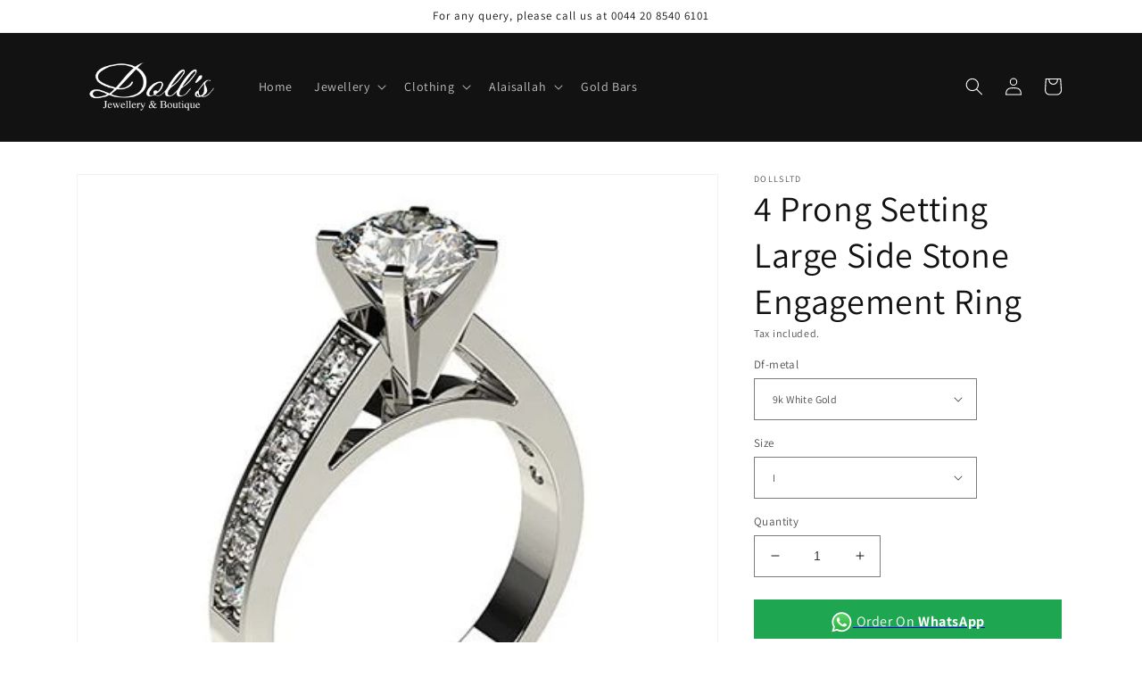

--- FILE ---
content_type: text/html; charset=utf-8
request_url: https://dollsltd.com/products/4-prong-setting-large-side-stone-engagement-ring-5
body_size: 49246
content:
<!doctype html>
<html class="no-js" lang="en">
  <head>
    <meta charset="utf-8">
    <meta http-equiv="X-UA-Compatible" content="IE=edge">
    <meta name="viewport" content="width=device-width,initial-scale=1">
    <meta name="theme-color" content="">
    <link rel="canonical" href="https://dollsltd.com/products/4-prong-setting-large-side-stone-engagement-ring-5">
    <link rel="preconnect" href="https://cdn.shopify.com" crossorigin><link rel="icon" type="image/png" href="//dollsltd.com/cdn/shop/files/dolls.jpg?crop=center&height=32&v=1658340950&width=32"><link rel="preconnect" href="https://fonts.shopifycdn.com" crossorigin><title>
      4 Prong Setting Large Side Stone Engagement Ring
 &ndash; dollsltd</title>

    

    

<meta property="og:site_name" content="dollsltd">
<meta property="og:url" content="https://dollsltd.com/products/4-prong-setting-large-side-stone-engagement-ring-5">
<meta property="og:title" content="4 Prong Setting Large Side Stone Engagement Ring">
<meta property="og:type" content="product">
<meta property="og:description" content="dollsltd"><meta property="og:image" content="http://dollsltd.com/cdn/shop/products/0001-372.jpg?v=1658329952">
  <meta property="og:image:secure_url" content="https://dollsltd.com/cdn/shop/products/0001-372.jpg?v=1658329952">
  <meta property="og:image:width" content="430">
  <meta property="og:image:height" content="430"><meta property="og:price:amount" content="0.00">
  <meta property="og:price:currency" content="GBP"><meta name="twitter:card" content="summary_large_image">
<meta name="twitter:title" content="4 Prong Setting Large Side Stone Engagement Ring">
<meta name="twitter:description" content="dollsltd">


    <script src="//dollsltd.com/cdn/shop/t/1/assets/global.js?v=24850326154503943211658320927" defer="defer"></script>
    <script>window.performance && window.performance.mark && window.performance.mark('shopify.content_for_header.start');</script><meta id="shopify-digital-wallet" name="shopify-digital-wallet" content="/62460428475/digital_wallets/dialog">
<meta name="shopify-checkout-api-token" content="e5d326359132b6310bbc0dc1446a7d03">
<meta id="in-context-paypal-metadata" data-shop-id="62460428475" data-venmo-supported="false" data-environment="production" data-locale="en_US" data-paypal-v4="true" data-currency="GBP">
<link rel="alternate" type="application/json+oembed" href="https://dollsltd.com/products/4-prong-setting-large-side-stone-engagement-ring-5.oembed">
<script async="async" src="/checkouts/internal/preloads.js?locale=en-GB"></script>
<link rel="preconnect" href="https://shop.app" crossorigin="anonymous">
<script async="async" src="https://shop.app/checkouts/internal/preloads.js?locale=en-GB&shop_id=62460428475" crossorigin="anonymous"></script>
<script id="apple-pay-shop-capabilities" type="application/json">{"shopId":62460428475,"countryCode":"GB","currencyCode":"GBP","merchantCapabilities":["supports3DS"],"merchantId":"gid:\/\/shopify\/Shop\/62460428475","merchantName":"dollsltd","requiredBillingContactFields":["postalAddress","email","phone"],"requiredShippingContactFields":["postalAddress","email","phone"],"shippingType":"shipping","supportedNetworks":["visa","maestro","masterCard","amex","discover","elo"],"total":{"type":"pending","label":"dollsltd","amount":"1.00"},"shopifyPaymentsEnabled":true,"supportsSubscriptions":true}</script>
<script id="shopify-features" type="application/json">{"accessToken":"e5d326359132b6310bbc0dc1446a7d03","betas":["rich-media-storefront-analytics"],"domain":"dollsltd.com","predictiveSearch":true,"shopId":62460428475,"locale":"en"}</script>
<script>var Shopify = Shopify || {};
Shopify.shop = "dollsltd.myshopify.com";
Shopify.locale = "en";
Shopify.currency = {"active":"GBP","rate":"1.0"};
Shopify.country = "GB";
Shopify.theme = {"name":"Dawn","id":130823159995,"schema_name":"Dawn","schema_version":"6.0.2","theme_store_id":887,"role":"main"};
Shopify.theme.handle = "null";
Shopify.theme.style = {"id":null,"handle":null};
Shopify.cdnHost = "dollsltd.com/cdn";
Shopify.routes = Shopify.routes || {};
Shopify.routes.root = "/";</script>
<script type="module">!function(o){(o.Shopify=o.Shopify||{}).modules=!0}(window);</script>
<script>!function(o){function n(){var o=[];function n(){o.push(Array.prototype.slice.apply(arguments))}return n.q=o,n}var t=o.Shopify=o.Shopify||{};t.loadFeatures=n(),t.autoloadFeatures=n()}(window);</script>
<script>
  window.ShopifyPay = window.ShopifyPay || {};
  window.ShopifyPay.apiHost = "shop.app\/pay";
  window.ShopifyPay.redirectState = null;
</script>
<script id="shop-js-analytics" type="application/json">{"pageType":"product"}</script>
<script defer="defer" async type="module" src="//dollsltd.com/cdn/shopifycloud/shop-js/modules/v2/client.init-shop-cart-sync_C5BV16lS.en.esm.js"></script>
<script defer="defer" async type="module" src="//dollsltd.com/cdn/shopifycloud/shop-js/modules/v2/chunk.common_CygWptCX.esm.js"></script>
<script type="module">
  await import("//dollsltd.com/cdn/shopifycloud/shop-js/modules/v2/client.init-shop-cart-sync_C5BV16lS.en.esm.js");
await import("//dollsltd.com/cdn/shopifycloud/shop-js/modules/v2/chunk.common_CygWptCX.esm.js");

  window.Shopify.SignInWithShop?.initShopCartSync?.({"fedCMEnabled":true,"windoidEnabled":true});

</script>
<script>
  window.Shopify = window.Shopify || {};
  if (!window.Shopify.featureAssets) window.Shopify.featureAssets = {};
  window.Shopify.featureAssets['shop-js'] = {"shop-cart-sync":["modules/v2/client.shop-cart-sync_ZFArdW7E.en.esm.js","modules/v2/chunk.common_CygWptCX.esm.js"],"init-fed-cm":["modules/v2/client.init-fed-cm_CmiC4vf6.en.esm.js","modules/v2/chunk.common_CygWptCX.esm.js"],"shop-button":["modules/v2/client.shop-button_tlx5R9nI.en.esm.js","modules/v2/chunk.common_CygWptCX.esm.js"],"shop-cash-offers":["modules/v2/client.shop-cash-offers_DOA2yAJr.en.esm.js","modules/v2/chunk.common_CygWptCX.esm.js","modules/v2/chunk.modal_D71HUcav.esm.js"],"init-windoid":["modules/v2/client.init-windoid_sURxWdc1.en.esm.js","modules/v2/chunk.common_CygWptCX.esm.js"],"shop-toast-manager":["modules/v2/client.shop-toast-manager_ClPi3nE9.en.esm.js","modules/v2/chunk.common_CygWptCX.esm.js"],"init-shop-email-lookup-coordinator":["modules/v2/client.init-shop-email-lookup-coordinator_B8hsDcYM.en.esm.js","modules/v2/chunk.common_CygWptCX.esm.js"],"init-shop-cart-sync":["modules/v2/client.init-shop-cart-sync_C5BV16lS.en.esm.js","modules/v2/chunk.common_CygWptCX.esm.js"],"avatar":["modules/v2/client.avatar_BTnouDA3.en.esm.js"],"pay-button":["modules/v2/client.pay-button_FdsNuTd3.en.esm.js","modules/v2/chunk.common_CygWptCX.esm.js"],"init-customer-accounts":["modules/v2/client.init-customer-accounts_DxDtT_ad.en.esm.js","modules/v2/client.shop-login-button_C5VAVYt1.en.esm.js","modules/v2/chunk.common_CygWptCX.esm.js","modules/v2/chunk.modal_D71HUcav.esm.js"],"init-shop-for-new-customer-accounts":["modules/v2/client.init-shop-for-new-customer-accounts_ChsxoAhi.en.esm.js","modules/v2/client.shop-login-button_C5VAVYt1.en.esm.js","modules/v2/chunk.common_CygWptCX.esm.js","modules/v2/chunk.modal_D71HUcav.esm.js"],"shop-login-button":["modules/v2/client.shop-login-button_C5VAVYt1.en.esm.js","modules/v2/chunk.common_CygWptCX.esm.js","modules/v2/chunk.modal_D71HUcav.esm.js"],"init-customer-accounts-sign-up":["modules/v2/client.init-customer-accounts-sign-up_CPSyQ0Tj.en.esm.js","modules/v2/client.shop-login-button_C5VAVYt1.en.esm.js","modules/v2/chunk.common_CygWptCX.esm.js","modules/v2/chunk.modal_D71HUcav.esm.js"],"shop-follow-button":["modules/v2/client.shop-follow-button_Cva4Ekp9.en.esm.js","modules/v2/chunk.common_CygWptCX.esm.js","modules/v2/chunk.modal_D71HUcav.esm.js"],"checkout-modal":["modules/v2/client.checkout-modal_BPM8l0SH.en.esm.js","modules/v2/chunk.common_CygWptCX.esm.js","modules/v2/chunk.modal_D71HUcav.esm.js"],"lead-capture":["modules/v2/client.lead-capture_Bi8yE_yS.en.esm.js","modules/v2/chunk.common_CygWptCX.esm.js","modules/v2/chunk.modal_D71HUcav.esm.js"],"shop-login":["modules/v2/client.shop-login_D6lNrXab.en.esm.js","modules/v2/chunk.common_CygWptCX.esm.js","modules/v2/chunk.modal_D71HUcav.esm.js"],"payment-terms":["modules/v2/client.payment-terms_CZxnsJam.en.esm.js","modules/v2/chunk.common_CygWptCX.esm.js","modules/v2/chunk.modal_D71HUcav.esm.js"]};
</script>
<script>(function() {
  var isLoaded = false;
  function asyncLoad() {
    if (isLoaded) return;
    isLoaded = true;
    var urls = ["https:\/\/cdn.shopify.com\/s\/files\/1\/0683\/1371\/0892\/files\/splmn-shopify-prod-August-31.min.js?v=1693985059\u0026shop=dollsltd.myshopify.com"];
    for (var i = 0; i < urls.length; i++) {
      var s = document.createElement('script');
      s.type = 'text/javascript';
      s.async = true;
      s.src = urls[i];
      var x = document.getElementsByTagName('script')[0];
      x.parentNode.insertBefore(s, x);
    }
  };
  if(window.attachEvent) {
    window.attachEvent('onload', asyncLoad);
  } else {
    window.addEventListener('load', asyncLoad, false);
  }
})();</script>
<script id="__st">var __st={"a":62460428475,"offset":0,"reqid":"9598edcf-8046-4591-ba5c-7564e6ea80e8-1768615009","pageurl":"dollsltd.com\/products\/4-prong-setting-large-side-stone-engagement-ring-5","u":"de720deb9d73","p":"product","rtyp":"product","rid":7592424145083};</script>
<script>window.ShopifyPaypalV4VisibilityTracking = true;</script>
<script id="captcha-bootstrap">!function(){'use strict';const t='contact',e='account',n='new_comment',o=[[t,t],['blogs',n],['comments',n],[t,'customer']],c=[[e,'customer_login'],[e,'guest_login'],[e,'recover_customer_password'],[e,'create_customer']],r=t=>t.map((([t,e])=>`form[action*='/${t}']:not([data-nocaptcha='true']) input[name='form_type'][value='${e}']`)).join(','),a=t=>()=>t?[...document.querySelectorAll(t)].map((t=>t.form)):[];function s(){const t=[...o],e=r(t);return a(e)}const i='password',u='form_key',d=['recaptcha-v3-token','g-recaptcha-response','h-captcha-response',i],f=()=>{try{return window.sessionStorage}catch{return}},m='__shopify_v',_=t=>t.elements[u];function p(t,e,n=!1){try{const o=window.sessionStorage,c=JSON.parse(o.getItem(e)),{data:r}=function(t){const{data:e,action:n}=t;return t[m]||n?{data:e,action:n}:{data:t,action:n}}(c);for(const[e,n]of Object.entries(r))t.elements[e]&&(t.elements[e].value=n);n&&o.removeItem(e)}catch(o){console.error('form repopulation failed',{error:o})}}const l='form_type',E='cptcha';function T(t){t.dataset[E]=!0}const w=window,h=w.document,L='Shopify',v='ce_forms',y='captcha';let A=!1;((t,e)=>{const n=(g='f06e6c50-85a8-45c8-87d0-21a2b65856fe',I='https://cdn.shopify.com/shopifycloud/storefront-forms-hcaptcha/ce_storefront_forms_captcha_hcaptcha.v1.5.2.iife.js',D={infoText:'Protected by hCaptcha',privacyText:'Privacy',termsText:'Terms'},(t,e,n)=>{const o=w[L][v],c=o.bindForm;if(c)return c(t,g,e,D).then(n);var r;o.q.push([[t,g,e,D],n]),r=I,A||(h.body.append(Object.assign(h.createElement('script'),{id:'captcha-provider',async:!0,src:r})),A=!0)});var g,I,D;w[L]=w[L]||{},w[L][v]=w[L][v]||{},w[L][v].q=[],w[L][y]=w[L][y]||{},w[L][y].protect=function(t,e){n(t,void 0,e),T(t)},Object.freeze(w[L][y]),function(t,e,n,w,h,L){const[v,y,A,g]=function(t,e,n){const i=e?o:[],u=t?c:[],d=[...i,...u],f=r(d),m=r(i),_=r(d.filter((([t,e])=>n.includes(e))));return[a(f),a(m),a(_),s()]}(w,h,L),I=t=>{const e=t.target;return e instanceof HTMLFormElement?e:e&&e.form},D=t=>v().includes(t);t.addEventListener('submit',(t=>{const e=I(t);if(!e)return;const n=D(e)&&!e.dataset.hcaptchaBound&&!e.dataset.recaptchaBound,o=_(e),c=g().includes(e)&&(!o||!o.value);(n||c)&&t.preventDefault(),c&&!n&&(function(t){try{if(!f())return;!function(t){const e=f();if(!e)return;const n=_(t);if(!n)return;const o=n.value;o&&e.removeItem(o)}(t);const e=Array.from(Array(32),(()=>Math.random().toString(36)[2])).join('');!function(t,e){_(t)||t.append(Object.assign(document.createElement('input'),{type:'hidden',name:u})),t.elements[u].value=e}(t,e),function(t,e){const n=f();if(!n)return;const o=[...t.querySelectorAll(`input[type='${i}']`)].map((({name:t})=>t)),c=[...d,...o],r={};for(const[a,s]of new FormData(t).entries())c.includes(a)||(r[a]=s);n.setItem(e,JSON.stringify({[m]:1,action:t.action,data:r}))}(t,e)}catch(e){console.error('failed to persist form',e)}}(e),e.submit())}));const S=(t,e)=>{t&&!t.dataset[E]&&(n(t,e.some((e=>e===t))),T(t))};for(const o of['focusin','change'])t.addEventListener(o,(t=>{const e=I(t);D(e)&&S(e,y())}));const B=e.get('form_key'),M=e.get(l),P=B&&M;t.addEventListener('DOMContentLoaded',(()=>{const t=y();if(P)for(const e of t)e.elements[l].value===M&&p(e,B);[...new Set([...A(),...v().filter((t=>'true'===t.dataset.shopifyCaptcha))])].forEach((e=>S(e,t)))}))}(h,new URLSearchParams(w.location.search),n,t,e,['guest_login'])})(!0,!0)}();</script>
<script integrity="sha256-4kQ18oKyAcykRKYeNunJcIwy7WH5gtpwJnB7kiuLZ1E=" data-source-attribution="shopify.loadfeatures" defer="defer" src="//dollsltd.com/cdn/shopifycloud/storefront/assets/storefront/load_feature-a0a9edcb.js" crossorigin="anonymous"></script>
<script crossorigin="anonymous" defer="defer" src="//dollsltd.com/cdn/shopifycloud/storefront/assets/shopify_pay/storefront-65b4c6d7.js?v=20250812"></script>
<script data-source-attribution="shopify.dynamic_checkout.dynamic.init">var Shopify=Shopify||{};Shopify.PaymentButton=Shopify.PaymentButton||{isStorefrontPortableWallets:!0,init:function(){window.Shopify.PaymentButton.init=function(){};var t=document.createElement("script");t.src="https://dollsltd.com/cdn/shopifycloud/portable-wallets/latest/portable-wallets.en.js",t.type="module",document.head.appendChild(t)}};
</script>
<script data-source-attribution="shopify.dynamic_checkout.buyer_consent">
  function portableWalletsHideBuyerConsent(e){var t=document.getElementById("shopify-buyer-consent"),n=document.getElementById("shopify-subscription-policy-button");t&&n&&(t.classList.add("hidden"),t.setAttribute("aria-hidden","true"),n.removeEventListener("click",e))}function portableWalletsShowBuyerConsent(e){var t=document.getElementById("shopify-buyer-consent"),n=document.getElementById("shopify-subscription-policy-button");t&&n&&(t.classList.remove("hidden"),t.removeAttribute("aria-hidden"),n.addEventListener("click",e))}window.Shopify?.PaymentButton&&(window.Shopify.PaymentButton.hideBuyerConsent=portableWalletsHideBuyerConsent,window.Shopify.PaymentButton.showBuyerConsent=portableWalletsShowBuyerConsent);
</script>
<script data-source-attribution="shopify.dynamic_checkout.cart.bootstrap">document.addEventListener("DOMContentLoaded",(function(){function t(){return document.querySelector("shopify-accelerated-checkout-cart, shopify-accelerated-checkout")}if(t())Shopify.PaymentButton.init();else{new MutationObserver((function(e,n){t()&&(Shopify.PaymentButton.init(),n.disconnect())})).observe(document.body,{childList:!0,subtree:!0})}}));
</script>
<link id="shopify-accelerated-checkout-styles" rel="stylesheet" media="screen" href="https://dollsltd.com/cdn/shopifycloud/portable-wallets/latest/accelerated-checkout-backwards-compat.css" crossorigin="anonymous">
<style id="shopify-accelerated-checkout-cart">
        #shopify-buyer-consent {
  margin-top: 1em;
  display: inline-block;
  width: 100%;
}

#shopify-buyer-consent.hidden {
  display: none;
}

#shopify-subscription-policy-button {
  background: none;
  border: none;
  padding: 0;
  text-decoration: underline;
  font-size: inherit;
  cursor: pointer;
}

#shopify-subscription-policy-button::before {
  box-shadow: none;
}

      </style>
<script id="sections-script" data-sections="product-recommendations,header,footer" defer="defer" src="//dollsltd.com/cdn/shop/t/1/compiled_assets/scripts.js?v=946"></script>
<script>window.performance && window.performance.mark && window.performance.mark('shopify.content_for_header.end');</script>


    <style data-shopify>
      @font-face {
  font-family: Assistant;
  font-weight: 400;
  font-style: normal;
  font-display: swap;
  src: url("//dollsltd.com/cdn/fonts/assistant/assistant_n4.9120912a469cad1cc292572851508ca49d12e768.woff2") format("woff2"),
       url("//dollsltd.com/cdn/fonts/assistant/assistant_n4.6e9875ce64e0fefcd3f4446b7ec9036b3ddd2985.woff") format("woff");
}

      @font-face {
  font-family: Assistant;
  font-weight: 700;
  font-style: normal;
  font-display: swap;
  src: url("//dollsltd.com/cdn/fonts/assistant/assistant_n7.bf44452348ec8b8efa3aa3068825305886b1c83c.woff2") format("woff2"),
       url("//dollsltd.com/cdn/fonts/assistant/assistant_n7.0c887fee83f6b3bda822f1150b912c72da0f7b64.woff") format("woff");
}

      
      
      @font-face {
  font-family: Assistant;
  font-weight: 400;
  font-style: normal;
  font-display: swap;
  src: url("//dollsltd.com/cdn/fonts/assistant/assistant_n4.9120912a469cad1cc292572851508ca49d12e768.woff2") format("woff2"),
       url("//dollsltd.com/cdn/fonts/assistant/assistant_n4.6e9875ce64e0fefcd3f4446b7ec9036b3ddd2985.woff") format("woff");
}


      :root {
        --font-body-family: Assistant, sans-serif;
        --font-body-style: normal;
        --font-body-weight: 400;
        --font-body-weight-bold: 700;

        --font-heading-family: Assistant, sans-serif;
        --font-heading-style: normal;
        --font-heading-weight: 400;

        --font-body-scale: 1.0;
        --font-heading-scale: 1.0;

        --color-base-text: 18, 18, 18;
        --color-shadow: 18, 18, 18;
        --color-base-background-1: 255, 255, 255;
        --color-base-background-2: 243, 243, 243;
        --color-base-solid-button-labels: 255, 255, 255;
        --color-base-outline-button-labels: 18, 18, 18;
        --color-base-accent-1: 18, 18, 18;
        --color-base-accent-2: 51, 79, 180;
        --payment-terms-background-color: #ffffff;

        --gradient-base-background-1: #ffffff;
        --gradient-base-background-2: #f3f3f3;
        --gradient-base-accent-1: #121212;
        --gradient-base-accent-2: #334fb4;

        --media-padding: px;
        --media-border-opacity: 0.05;
        --media-border-width: 1px;
        --media-radius: 0px;
        --media-shadow-opacity: 0.0;
        --media-shadow-horizontal-offset: 0px;
        --media-shadow-vertical-offset: 4px;
        --media-shadow-blur-radius: 5px;
        --media-shadow-visible: 0;

        --page-width: 120rem;
        --page-width-margin: 0rem;

        --card-image-padding: 0.0rem;
        --card-corner-radius: 0.0rem;
        --card-text-alignment: left;
        --card-border-width: 0.0rem;
        --card-border-opacity: 0.1;
        --card-shadow-opacity: 0.0;
        --card-shadow-visible: 0;
        --card-shadow-horizontal-offset: 0.0rem;
        --card-shadow-vertical-offset: 0.4rem;
        --card-shadow-blur-radius: 0.5rem;

        --badge-corner-radius: 4.0rem;

        --popup-border-width: 1px;
        --popup-border-opacity: 0.1;
        --popup-corner-radius: 0px;
        --popup-shadow-opacity: 0.0;
        --popup-shadow-horizontal-offset: 0px;
        --popup-shadow-vertical-offset: 4px;
        --popup-shadow-blur-radius: 5px;

        --drawer-border-width: 1px;
        --drawer-border-opacity: 0.1;
        --drawer-shadow-opacity: 0.0;
        --drawer-shadow-horizontal-offset: 0px;
        --drawer-shadow-vertical-offset: 4px;
        --drawer-shadow-blur-radius: 5px;

        --spacing-sections-desktop: 0px;
        --spacing-sections-mobile: 0px;

        --grid-desktop-vertical-spacing: 8px;
        --grid-desktop-horizontal-spacing: 8px;
        --grid-mobile-vertical-spacing: 4px;
        --grid-mobile-horizontal-spacing: 4px;

        --text-boxes-border-opacity: 0.1;
        --text-boxes-border-width: 0px;
        --text-boxes-radius: 0px;
        --text-boxes-shadow-opacity: 0.0;
        --text-boxes-shadow-visible: 0;
        --text-boxes-shadow-horizontal-offset: 0px;
        --text-boxes-shadow-vertical-offset: 4px;
        --text-boxes-shadow-blur-radius: 5px;

        --buttons-radius: 0px;
        --buttons-radius-outset: 0px;
        --buttons-border-width: 1px;
        --buttons-border-opacity: 1.0;
        --buttons-shadow-opacity: 0.0;
        --buttons-shadow-visible: 0;
        --buttons-shadow-horizontal-offset: 0px;
        --buttons-shadow-vertical-offset: 4px;
        --buttons-shadow-blur-radius: 5px;
        --buttons-border-offset: 0px;

        --inputs-radius: 0px;
        --inputs-border-width: 1px;
        --inputs-border-opacity: 0.55;
        --inputs-shadow-opacity: 0.0;
        --inputs-shadow-horizontal-offset: 0px;
        --inputs-margin-offset: 0px;
        --inputs-shadow-vertical-offset: 4px;
        --inputs-shadow-blur-radius: 5px;
        --inputs-radius-outset: 0px;

        --variant-pills-radius: 40px;
        --variant-pills-border-width: 1px;
        --variant-pills-border-opacity: 0.55;
        --variant-pills-shadow-opacity: 0.0;
        --variant-pills-shadow-horizontal-offset: 0px;
        --variant-pills-shadow-vertical-offset: 4px;
        --variant-pills-shadow-blur-radius: 5px;
      }

      *,
      *::before,
      *::after {
        box-sizing: inherit;
      }

      html {
        box-sizing: border-box;
        font-size: calc(var(--font-body-scale) * 62.5%);
        height: 100%;
      }

      body {
        display: grid;
        grid-template-rows: auto auto 1fr auto;
        grid-template-columns: 100%;
        min-height: 100%;
        margin: 0;
        font-size: 1.5rem;
        letter-spacing: 0.06rem;
        line-height: calc(1 + 0.8 / var(--font-body-scale));
        font-family: var(--font-body-family);
        font-style: var(--font-body-style);
        font-weight: var(--font-body-weight);
      }

      @media screen and (min-width: 750px) {
        body {
          font-size: 1.6rem;
        }
      }
    </style>

    <link href="//dollsltd.com/cdn/shop/t/1/assets/base.css?v=19666067365360246481658320943" rel="stylesheet" type="text/css" media="all" />
<link rel="preload" as="font" href="//dollsltd.com/cdn/fonts/assistant/assistant_n4.9120912a469cad1cc292572851508ca49d12e768.woff2" type="font/woff2" crossorigin><link rel="preload" as="font" href="//dollsltd.com/cdn/fonts/assistant/assistant_n4.9120912a469cad1cc292572851508ca49d12e768.woff2" type="font/woff2" crossorigin><link rel="stylesheet" href="//dollsltd.com/cdn/shop/t/1/assets/component-predictive-search.css?v=165644661289088488651658320923" media="print" onload="this.media='all'"><script>document.documentElement.className = document.documentElement.className.replace('no-js', 'js');
    if (Shopify.designMode) {
      document.documentElement.classList.add('shopify-design-mode');
    }
    </script>
  <link href="//dollsltd.com/cdn/shop/t/1/assets/eoshhidepricecart.css?v=117956275078499981261658857589" rel="stylesheet" type="text/css" media="all" />
      <script>
  const omgCheckScript = setInterval(() => {
                                     if (document.getElementById('omgrfq-script')) {
    const style = document.createElement('style');
style.innerHTML = `
      .collection.page-width .price-item.price-item--regular{display: none;}
    `;
document.head.appendChild(style);
  clearInterval(omgCheckScript);
  }
                                     });
  </script>
<!-- BEGIN app block: shopify://apps/ex-hide-pricing/blocks/eoshHidePriceEmbed/931fc6ac-f6d2-4311-a228-c0626e399d94 --><link href="//cdn.shopify.com/extensions/019bc745-d0e6-752b-a52e-40ef4a27322d/eo_sh_hidepriceaddtocart-1153/assets/hidepricecart.css" rel="stylesheet" type="text/css" media="all" />

<script src=https://cdn.shopify.com/extensions/019bc745-d0e6-752b-a52e-40ef4a27322d/eo_sh_hidepriceaddtocart-1153/assets/storefront.js defer="defer"></script>
<script id="eosh-script">
  var jsonData = {};
   console.log("Template:", 'product');
   
   
       
        jsonData[7592424145083] = [[{"id":288749813947,"handle":"diamonds-jewellery-diamond-wedding-rings","title":"Diamond Wedding Rings","updated_at":"2024-04-30T03:10:08+01:00","body_html":"","published_at":"2022-07-20T16:27:51+01:00","sort_order":"alpha-asc","template_suffix":"","disjunctive":false,"rules":[{"column":"tag","relation":"equals","condition":"Diamond Wedding Rings"}],"published_scope":"web","image":{"created_at":"2022-08-01T12:53:34+01:00","alt":null,"width":500,"height":500,"src":"\/\/dollsltd.com\/cdn\/shop\/collections\/Diamond_wedding_ring-min_db21e329-26de-40dc-b83c-f6b54c44479d.jpg?v=1659354814"}},{"id":288748896443,"handle":"diamonds-jewellery","title":"Diamonds Jewellery","updated_at":"2024-04-30T03:10:08+01:00","body_html":null,"published_at":"2022-07-20T16:27:46+01:00","sort_order":"best-selling","template_suffix":null,"disjunctive":false,"rules":[{"column":"tag","relation":"equals","condition":"Diamonds Jewellery"}],"published_scope":"web"},{"id":288749093051,"handle":"special-products","title":"Special Products","updated_at":"2025-02-27T01:35:31+00:00","body_html":null,"published_at":"2022-07-20T16:27:47+01:00","sort_order":"best-selling","template_suffix":null,"disjunctive":false,"rules":[{"column":"tag","relation":"equals","condition":"Special Products"}],"published_scope":"web"}], {"id":7592424145083,"title":"4 Prong Setting Large Side Stone Engagement Ring","handle":"4-prong-setting-large-side-stone-engagement-ring-5","description":null,"published_at":"2022-07-20T16:23:33+01:00","created_at":"2022-07-20T16:04:58+01:00","vendor":"dollsltd","type":"","tags":["Diamond Wedding Rings","Diamonds Jewellery","import_2022_07_20_124914","Special Products"],"price":0,"price_min":0,"price_max":0,"available":true,"price_varies":false,"compare_at_price":null,"compare_at_price_min":0,"compare_at_price_max":0,"compare_at_price_varies":false,"variants":[{"id":43149613793467,"title":"9k White Gold \/ I","option1":"9k White Gold","option2":"I","option3":null,"sku":"","requires_shipping":false,"taxable":false,"featured_image":null,"available":true,"name":"4 Prong Setting Large Side Stone Engagement Ring - 9k White Gold \/ I","public_title":"9k White Gold \/ I","options":["9k White Gold","I"],"price":0,"weight":0,"compare_at_price":null,"inventory_management":null,"barcode":null,"requires_selling_plan":false,"selling_plan_allocations":[]},{"id":43176282849467,"title":"9k White Gold \/ K","option1":"9k White Gold","option2":"K","option3":null,"sku":"","requires_shipping":false,"taxable":false,"featured_image":null,"available":true,"name":"4 Prong Setting Large Side Stone Engagement Ring - 9k White Gold \/ K","public_title":"9k White Gold \/ K","options":["9k White Gold","K"],"price":0,"weight":0,"compare_at_price":null,"inventory_management":null,"barcode":null,"requires_selling_plan":false,"selling_plan_allocations":[]},{"id":43176598634683,"title":"9k White Gold \/ N","option1":"9k White Gold","option2":"N","option3":null,"sku":"","requires_shipping":false,"taxable":false,"featured_image":null,"available":true,"name":"4 Prong Setting Large Side Stone Engagement Ring - 9k White Gold \/ N","public_title":"9k White Gold \/ N","options":["9k White Gold","N"],"price":0,"weight":0,"compare_at_price":null,"inventory_management":null,"barcode":null,"requires_selling_plan":false,"selling_plan_allocations":[]},{"id":43176766865595,"title":"9k White Gold \/ P","option1":"9k White Gold","option2":"P","option3":null,"sku":"","requires_shipping":false,"taxable":false,"featured_image":null,"available":true,"name":"4 Prong Setting Large Side Stone Engagement Ring - 9k White Gold \/ P","public_title":"9k White Gold \/ P","options":["9k White Gold","P"],"price":0,"weight":0,"compare_at_price":null,"inventory_management":null,"barcode":null,"requires_selling_plan":false,"selling_plan_allocations":[]},{"id":43176987656379,"title":"9k White Gold \/ R","option1":"9k White Gold","option2":"R","option3":null,"sku":"","requires_shipping":false,"taxable":false,"featured_image":null,"available":true,"name":"4 Prong Setting Large Side Stone Engagement Ring - 9k White Gold \/ R","public_title":"9k White Gold \/ R","options":["9k White Gold","R"],"price":0,"weight":0,"compare_at_price":null,"inventory_management":null,"barcode":null,"requires_selling_plan":false,"selling_plan_allocations":[]},{"id":43177166930107,"title":"9k White Gold \/ T","option1":"9k White Gold","option2":"T","option3":null,"sku":"","requires_shipping":false,"taxable":false,"featured_image":null,"available":true,"name":"4 Prong Setting Large Side Stone Engagement Ring - 9k White Gold \/ T","public_title":"9k White Gold \/ T","options":["9k White Gold","T"],"price":0,"weight":0,"compare_at_price":null,"inventory_management":null,"barcode":null,"requires_selling_plan":false,"selling_plan_allocations":[]},{"id":43177362260155,"title":"9k White Gold \/ V","option1":"9k White Gold","option2":"V","option3":null,"sku":"","requires_shipping":false,"taxable":false,"featured_image":null,"available":true,"name":"4 Prong Setting Large Side Stone Engagement Ring - 9k White Gold \/ V","public_title":"9k White Gold \/ V","options":["9k White Gold","V"],"price":0,"weight":0,"compare_at_price":null,"inventory_management":null,"barcode":null,"requires_selling_plan":false,"selling_plan_allocations":[]},{"id":43177724707003,"title":"9k White Gold \/ X","option1":"9k White Gold","option2":"X","option3":null,"sku":"","requires_shipping":false,"taxable":false,"featured_image":null,"available":true,"name":"4 Prong Setting Large Side Stone Engagement Ring - 9k White Gold \/ X","public_title":"9k White Gold \/ X","options":["9k White Gold","X"],"price":0,"weight":0,"compare_at_price":null,"inventory_management":null,"barcode":null,"requires_selling_plan":false,"selling_plan_allocations":[]},{"id":43177919611067,"title":"9k White Gold \/ Z","option1":"9k White Gold","option2":"Z","option3":null,"sku":"","requires_shipping":false,"taxable":false,"featured_image":null,"available":true,"name":"4 Prong Setting Large Side Stone Engagement Ring - 9k White Gold \/ Z","public_title":"9k White Gold \/ Z","options":["9k White Gold","Z"],"price":0,"weight":0,"compare_at_price":null,"inventory_management":null,"barcode":null,"requires_selling_plan":false,"selling_plan_allocations":[]},{"id":43149613859003,"title":"9k Yellow Gold \/ I","option1":"9k Yellow Gold","option2":"I","option3":null,"sku":"","requires_shipping":false,"taxable":false,"featured_image":null,"available":true,"name":"4 Prong Setting Large Side Stone Engagement Ring - 9k Yellow Gold \/ I","public_title":"9k Yellow Gold \/ I","options":["9k Yellow Gold","I"],"price":0,"weight":0,"compare_at_price":null,"inventory_management":null,"barcode":null,"requires_selling_plan":false,"selling_plan_allocations":[]},{"id":43176282882235,"title":"9k Yellow Gold \/ K","option1":"9k Yellow Gold","option2":"K","option3":null,"sku":"","requires_shipping":false,"taxable":false,"featured_image":null,"available":true,"name":"4 Prong Setting Large Side Stone Engagement Ring - 9k Yellow Gold \/ K","public_title":"9k Yellow Gold \/ K","options":["9k Yellow Gold","K"],"price":0,"weight":0,"compare_at_price":null,"inventory_management":null,"barcode":null,"requires_selling_plan":false,"selling_plan_allocations":[]},{"id":43176598667451,"title":"9k Yellow Gold \/ N","option1":"9k Yellow Gold","option2":"N","option3":null,"sku":"","requires_shipping":false,"taxable":false,"featured_image":null,"available":true,"name":"4 Prong Setting Large Side Stone Engagement Ring - 9k Yellow Gold \/ N","public_title":"9k Yellow Gold \/ N","options":["9k Yellow Gold","N"],"price":0,"weight":0,"compare_at_price":null,"inventory_management":null,"barcode":null,"requires_selling_plan":false,"selling_plan_allocations":[]},{"id":43176766898363,"title":"9k Yellow Gold \/ P","option1":"9k Yellow Gold","option2":"P","option3":null,"sku":"","requires_shipping":false,"taxable":false,"featured_image":null,"available":true,"name":"4 Prong Setting Large Side Stone Engagement Ring - 9k Yellow Gold \/ P","public_title":"9k Yellow Gold \/ P","options":["9k Yellow Gold","P"],"price":0,"weight":0,"compare_at_price":null,"inventory_management":null,"barcode":null,"requires_selling_plan":false,"selling_plan_allocations":[]},{"id":43176987721915,"title":"9k Yellow Gold \/ R","option1":"9k Yellow Gold","option2":"R","option3":null,"sku":"","requires_shipping":false,"taxable":false,"featured_image":null,"available":true,"name":"4 Prong Setting Large Side Stone Engagement Ring - 9k Yellow Gold \/ R","public_title":"9k Yellow Gold \/ R","options":["9k Yellow Gold","R"],"price":0,"weight":0,"compare_at_price":null,"inventory_management":null,"barcode":null,"requires_selling_plan":false,"selling_plan_allocations":[]},{"id":43177166962875,"title":"9k Yellow Gold \/ T","option1":"9k Yellow Gold","option2":"T","option3":null,"sku":"","requires_shipping":false,"taxable":false,"featured_image":null,"available":true,"name":"4 Prong Setting Large Side Stone Engagement Ring - 9k Yellow Gold \/ T","public_title":"9k Yellow Gold \/ T","options":["9k Yellow Gold","T"],"price":0,"weight":0,"compare_at_price":null,"inventory_management":null,"barcode":null,"requires_selling_plan":false,"selling_plan_allocations":[]},{"id":43177362325691,"title":"9k Yellow Gold \/ V","option1":"9k Yellow Gold","option2":"V","option3":null,"sku":"","requires_shipping":false,"taxable":false,"featured_image":null,"available":true,"name":"4 Prong Setting Large Side Stone Engagement Ring - 9k Yellow Gold \/ V","public_title":"9k Yellow Gold \/ V","options":["9k Yellow Gold","V"],"price":0,"weight":0,"compare_at_price":null,"inventory_management":null,"barcode":null,"requires_selling_plan":false,"selling_plan_allocations":[]},{"id":43177724739771,"title":"9k Yellow Gold \/ X","option1":"9k Yellow Gold","option2":"X","option3":null,"sku":"","requires_shipping":false,"taxable":false,"featured_image":null,"available":true,"name":"4 Prong Setting Large Side Stone Engagement Ring - 9k Yellow Gold \/ X","public_title":"9k Yellow Gold \/ X","options":["9k Yellow Gold","X"],"price":0,"weight":0,"compare_at_price":null,"inventory_management":null,"barcode":null,"requires_selling_plan":false,"selling_plan_allocations":[]},{"id":43177919709371,"title":"9k Yellow Gold \/ Z","option1":"9k Yellow Gold","option2":"Z","option3":null,"sku":"","requires_shipping":false,"taxable":false,"featured_image":null,"available":true,"name":"4 Prong Setting Large Side Stone Engagement Ring - 9k Yellow Gold \/ Z","public_title":"9k Yellow Gold \/ Z","options":["9k Yellow Gold","Z"],"price":0,"weight":0,"compare_at_price":null,"inventory_management":null,"barcode":null,"requires_selling_plan":false,"selling_plan_allocations":[]},{"id":43149613924539,"title":"9k Rose Gold \/ I","option1":"9k Rose Gold","option2":"I","option3":null,"sku":"","requires_shipping":false,"taxable":false,"featured_image":null,"available":true,"name":"4 Prong Setting Large Side Stone Engagement Ring - 9k Rose Gold \/ I","public_title":"9k Rose Gold \/ I","options":["9k Rose Gold","I"],"price":0,"weight":0,"compare_at_price":null,"inventory_management":null,"barcode":null,"requires_selling_plan":false,"selling_plan_allocations":[]},{"id":43176282915003,"title":"9k Rose Gold \/ K","option1":"9k Rose Gold","option2":"K","option3":null,"sku":"","requires_shipping":false,"taxable":false,"featured_image":null,"available":true,"name":"4 Prong Setting Large Side Stone Engagement Ring - 9k Rose Gold \/ K","public_title":"9k Rose Gold \/ K","options":["9k Rose Gold","K"],"price":0,"weight":0,"compare_at_price":null,"inventory_management":null,"barcode":null,"requires_selling_plan":false,"selling_plan_allocations":[]},{"id":43176598732987,"title":"9k Rose Gold \/ N","option1":"9k Rose Gold","option2":"N","option3":null,"sku":"","requires_shipping":false,"taxable":false,"featured_image":null,"available":true,"name":"4 Prong Setting Large Side Stone Engagement Ring - 9k Rose Gold \/ N","public_title":"9k Rose Gold \/ N","options":["9k Rose Gold","N"],"price":0,"weight":0,"compare_at_price":null,"inventory_management":null,"barcode":null,"requires_selling_plan":false,"selling_plan_allocations":[]},{"id":43176766931131,"title":"9k Rose Gold \/ P","option1":"9k Rose Gold","option2":"P","option3":null,"sku":"","requires_shipping":false,"taxable":false,"featured_image":null,"available":true,"name":"4 Prong Setting Large Side Stone Engagement Ring - 9k Rose Gold \/ P","public_title":"9k Rose Gold \/ P","options":["9k Rose Gold","P"],"price":0,"weight":0,"compare_at_price":null,"inventory_management":null,"barcode":null,"requires_selling_plan":false,"selling_plan_allocations":[]},{"id":43176987852987,"title":"9k Rose Gold \/ R","option1":"9k Rose Gold","option2":"R","option3":null,"sku":"","requires_shipping":false,"taxable":false,"featured_image":null,"available":true,"name":"4 Prong Setting Large Side Stone Engagement Ring - 9k Rose Gold \/ R","public_title":"9k Rose Gold \/ R","options":["9k Rose Gold","R"],"price":0,"weight":0,"compare_at_price":null,"inventory_management":null,"barcode":null,"requires_selling_plan":false,"selling_plan_allocations":[]},{"id":43177167028411,"title":"9k Rose Gold \/ T","option1":"9k Rose Gold","option2":"T","option3":null,"sku":"","requires_shipping":false,"taxable":false,"featured_image":null,"available":true,"name":"4 Prong Setting Large Side Stone Engagement Ring - 9k Rose Gold \/ T","public_title":"9k Rose Gold \/ T","options":["9k Rose Gold","T"],"price":0,"weight":0,"compare_at_price":null,"inventory_management":null,"barcode":null,"requires_selling_plan":false,"selling_plan_allocations":[]},{"id":43177362423995,"title":"9k Rose Gold \/ V","option1":"9k Rose Gold","option2":"V","option3":null,"sku":"","requires_shipping":false,"taxable":false,"featured_image":null,"available":true,"name":"4 Prong Setting Large Side Stone Engagement Ring - 9k Rose Gold \/ V","public_title":"9k Rose Gold \/ V","options":["9k Rose Gold","V"],"price":0,"weight":0,"compare_at_price":null,"inventory_management":null,"barcode":null,"requires_selling_plan":false,"selling_plan_allocations":[]},{"id":43177725067451,"title":"9k Rose Gold \/ X","option1":"9k Rose Gold","option2":"X","option3":null,"sku":"","requires_shipping":false,"taxable":false,"featured_image":null,"available":true,"name":"4 Prong Setting Large Side Stone Engagement Ring - 9k Rose Gold \/ X","public_title":"9k Rose Gold \/ X","options":["9k Rose Gold","X"],"price":0,"weight":0,"compare_at_price":null,"inventory_management":null,"barcode":null,"requires_selling_plan":false,"selling_plan_allocations":[]},{"id":43177919742139,"title":"9k Rose Gold \/ Z","option1":"9k Rose Gold","option2":"Z","option3":null,"sku":"","requires_shipping":false,"taxable":false,"featured_image":null,"available":true,"name":"4 Prong Setting Large Side Stone Engagement Ring - 9k Rose Gold \/ Z","public_title":"9k Rose Gold \/ Z","options":["9k Rose Gold","Z"],"price":0,"weight":0,"compare_at_price":null,"inventory_management":null,"barcode":null,"requires_selling_plan":false,"selling_plan_allocations":[]},{"id":43149613990075,"title":"18k White Gold \/ I","option1":"18k White Gold","option2":"I","option3":null,"sku":"","requires_shipping":false,"taxable":false,"featured_image":null,"available":true,"name":"4 Prong Setting Large Side Stone Engagement Ring - 18k White Gold \/ I","public_title":"18k White Gold \/ I","options":["18k White Gold","I"],"price":0,"weight":0,"compare_at_price":null,"inventory_management":null,"barcode":null,"requires_selling_plan":false,"selling_plan_allocations":[]},{"id":43176282947771,"title":"18k White Gold \/ K","option1":"18k White Gold","option2":"K","option3":null,"sku":"","requires_shipping":false,"taxable":false,"featured_image":null,"available":true,"name":"4 Prong Setting Large Side Stone Engagement Ring - 18k White Gold \/ K","public_title":"18k White Gold \/ K","options":["18k White Gold","K"],"price":0,"weight":0,"compare_at_price":null,"inventory_management":null,"barcode":null,"requires_selling_plan":false,"selling_plan_allocations":[]},{"id":43176598765755,"title":"18k White Gold \/ N","option1":"18k White Gold","option2":"N","option3":null,"sku":"","requires_shipping":false,"taxable":false,"featured_image":null,"available":true,"name":"4 Prong Setting Large Side Stone Engagement Ring - 18k White Gold \/ N","public_title":"18k White Gold \/ N","options":["18k White Gold","N"],"price":0,"weight":0,"compare_at_price":null,"inventory_management":null,"barcode":null,"requires_selling_plan":false,"selling_plan_allocations":[]},{"id":43176766996667,"title":"18k White Gold \/ P","option1":"18k White Gold","option2":"P","option3":null,"sku":"","requires_shipping":false,"taxable":false,"featured_image":null,"available":true,"name":"4 Prong Setting Large Side Stone Engagement Ring - 18k White Gold \/ P","public_title":"18k White Gold \/ P","options":["18k White Gold","P"],"price":0,"weight":0,"compare_at_price":null,"inventory_management":null,"barcode":null,"requires_selling_plan":false,"selling_plan_allocations":[]},{"id":43176987885755,"title":"18k White Gold \/ R","option1":"18k White Gold","option2":"R","option3":null,"sku":"","requires_shipping":false,"taxable":false,"featured_image":null,"available":true,"name":"4 Prong Setting Large Side Stone Engagement Ring - 18k White Gold \/ R","public_title":"18k White Gold \/ R","options":["18k White Gold","R"],"price":0,"weight":0,"compare_at_price":null,"inventory_management":null,"barcode":null,"requires_selling_plan":false,"selling_plan_allocations":[]},{"id":43177167061179,"title":"18k White Gold \/ T","option1":"18k White Gold","option2":"T","option3":null,"sku":"","requires_shipping":false,"taxable":false,"featured_image":null,"available":true,"name":"4 Prong Setting Large Side Stone Engagement Ring - 18k White Gold \/ T","public_title":"18k White Gold \/ T","options":["18k White Gold","T"],"price":0,"weight":0,"compare_at_price":null,"inventory_management":null,"barcode":null,"requires_selling_plan":false,"selling_plan_allocations":[]},{"id":43177362456763,"title":"18k White Gold \/ V","option1":"18k White Gold","option2":"V","option3":null,"sku":"","requires_shipping":false,"taxable":false,"featured_image":null,"available":true,"name":"4 Prong Setting Large Side Stone Engagement Ring - 18k White Gold \/ V","public_title":"18k White Gold \/ V","options":["18k White Gold","V"],"price":0,"weight":0,"compare_at_price":null,"inventory_management":null,"barcode":null,"requires_selling_plan":false,"selling_plan_allocations":[]},{"id":43177725132987,"title":"18k White Gold \/ X","option1":"18k White Gold","option2":"X","option3":null,"sku":"","requires_shipping":false,"taxable":false,"featured_image":null,"available":true,"name":"4 Prong Setting Large Side Stone Engagement Ring - 18k White Gold \/ X","public_title":"18k White Gold \/ X","options":["18k White Gold","X"],"price":0,"weight":0,"compare_at_price":null,"inventory_management":null,"barcode":null,"requires_selling_plan":false,"selling_plan_allocations":[]},{"id":43177919774907,"title":"18k White Gold \/ Z","option1":"18k White Gold","option2":"Z","option3":null,"sku":"","requires_shipping":false,"taxable":false,"featured_image":null,"available":true,"name":"4 Prong Setting Large Side Stone Engagement Ring - 18k White Gold \/ Z","public_title":"18k White Gold \/ Z","options":["18k White Gold","Z"],"price":0,"weight":0,"compare_at_price":null,"inventory_management":null,"barcode":null,"requires_selling_plan":false,"selling_plan_allocations":[]},{"id":43149614055611,"title":"18k Yellow Gold \/ I","option1":"18k Yellow Gold","option2":"I","option3":null,"sku":"","requires_shipping":false,"taxable":false,"featured_image":null,"available":true,"name":"4 Prong Setting Large Side Stone Engagement Ring - 18k Yellow Gold \/ I","public_title":"18k Yellow Gold \/ I","options":["18k Yellow Gold","I"],"price":0,"weight":0,"compare_at_price":null,"inventory_management":null,"barcode":null,"requires_selling_plan":false,"selling_plan_allocations":[]},{"id":43176283013307,"title":"18k Yellow Gold \/ K","option1":"18k Yellow Gold","option2":"K","option3":null,"sku":"","requires_shipping":false,"taxable":false,"featured_image":null,"available":true,"name":"4 Prong Setting Large Side Stone Engagement Ring - 18k Yellow Gold \/ K","public_title":"18k Yellow Gold \/ K","options":["18k Yellow Gold","K"],"price":0,"weight":0,"compare_at_price":null,"inventory_management":null,"barcode":null,"requires_selling_plan":false,"selling_plan_allocations":[]},{"id":43176598831291,"title":"18k Yellow Gold \/ N","option1":"18k Yellow Gold","option2":"N","option3":null,"sku":"","requires_shipping":false,"taxable":false,"featured_image":null,"available":true,"name":"4 Prong Setting Large Side Stone Engagement Ring - 18k Yellow Gold \/ N","public_title":"18k Yellow Gold \/ N","options":["18k Yellow Gold","N"],"price":0,"weight":0,"compare_at_price":null,"inventory_management":null,"barcode":null,"requires_selling_plan":false,"selling_plan_allocations":[]},{"id":43176767029435,"title":"18k Yellow Gold \/ P","option1":"18k Yellow Gold","option2":"P","option3":null,"sku":"","requires_shipping":false,"taxable":false,"featured_image":null,"available":true,"name":"4 Prong Setting Large Side Stone Engagement Ring - 18k Yellow Gold \/ P","public_title":"18k Yellow Gold \/ P","options":["18k Yellow Gold","P"],"price":0,"weight":0,"compare_at_price":null,"inventory_management":null,"barcode":null,"requires_selling_plan":false,"selling_plan_allocations":[]},{"id":43176988082363,"title":"18k Yellow Gold \/ R","option1":"18k Yellow Gold","option2":"R","option3":null,"sku":"","requires_shipping":false,"taxable":false,"featured_image":null,"available":true,"name":"4 Prong Setting Large Side Stone Engagement Ring - 18k Yellow Gold \/ R","public_title":"18k Yellow Gold \/ R","options":["18k Yellow Gold","R"],"price":0,"weight":0,"compare_at_price":null,"inventory_management":null,"barcode":null,"requires_selling_plan":false,"selling_plan_allocations":[]},{"id":43177167126715,"title":"18k Yellow Gold \/ T","option1":"18k Yellow Gold","option2":"T","option3":null,"sku":"","requires_shipping":false,"taxable":false,"featured_image":null,"available":true,"name":"4 Prong Setting Large Side Stone Engagement Ring - 18k Yellow Gold \/ T","public_title":"18k Yellow Gold \/ T","options":["18k Yellow Gold","T"],"price":0,"weight":0,"compare_at_price":null,"inventory_management":null,"barcode":null,"requires_selling_plan":false,"selling_plan_allocations":[]},{"id":43177362522299,"title":"18k Yellow Gold \/ V","option1":"18k Yellow Gold","option2":"V","option3":null,"sku":"","requires_shipping":false,"taxable":false,"featured_image":null,"available":true,"name":"4 Prong Setting Large Side Stone Engagement Ring - 18k Yellow Gold \/ V","public_title":"18k Yellow Gold \/ V","options":["18k Yellow Gold","V"],"price":0,"weight":0,"compare_at_price":null,"inventory_management":null,"barcode":null,"requires_selling_plan":false,"selling_plan_allocations":[]},{"id":43177725198523,"title":"18k Yellow Gold \/ X","option1":"18k Yellow Gold","option2":"X","option3":null,"sku":"","requires_shipping":false,"taxable":false,"featured_image":null,"available":true,"name":"4 Prong Setting Large Side Stone Engagement Ring - 18k Yellow Gold \/ X","public_title":"18k Yellow Gold \/ X","options":["18k Yellow Gold","X"],"price":0,"weight":0,"compare_at_price":null,"inventory_management":null,"barcode":null,"requires_selling_plan":false,"selling_plan_allocations":[]},{"id":43177919807675,"title":"18k Yellow Gold \/ Z","option1":"18k Yellow Gold","option2":"Z","option3":null,"sku":"","requires_shipping":false,"taxable":false,"featured_image":null,"available":true,"name":"4 Prong Setting Large Side Stone Engagement Ring - 18k Yellow Gold \/ Z","public_title":"18k Yellow Gold \/ Z","options":["18k Yellow Gold","Z"],"price":0,"weight":0,"compare_at_price":null,"inventory_management":null,"barcode":null,"requires_selling_plan":false,"selling_plan_allocations":[]},{"id":43149614121147,"title":"18k Rose Gold \/ I","option1":"18k Rose Gold","option2":"I","option3":null,"sku":"","requires_shipping":false,"taxable":false,"featured_image":null,"available":true,"name":"4 Prong Setting Large Side Stone Engagement Ring - 18k Rose Gold \/ I","public_title":"18k Rose Gold \/ I","options":["18k Rose Gold","I"],"price":0,"weight":0,"compare_at_price":null,"inventory_management":null,"barcode":null,"requires_selling_plan":false,"selling_plan_allocations":[]},{"id":43176283046075,"title":"18k Rose Gold \/ K","option1":"18k Rose Gold","option2":"K","option3":null,"sku":"","requires_shipping":false,"taxable":false,"featured_image":null,"available":true,"name":"4 Prong Setting Large Side Stone Engagement Ring - 18k Rose Gold \/ K","public_title":"18k Rose Gold \/ K","options":["18k Rose Gold","K"],"price":0,"weight":0,"compare_at_price":null,"inventory_management":null,"barcode":null,"requires_selling_plan":false,"selling_plan_allocations":[]},{"id":43176599060667,"title":"18k Rose Gold \/ N","option1":"18k Rose Gold","option2":"N","option3":null,"sku":"","requires_shipping":false,"taxable":false,"featured_image":null,"available":true,"name":"4 Prong Setting Large Side Stone Engagement Ring - 18k Rose Gold \/ N","public_title":"18k Rose Gold \/ N","options":["18k Rose Gold","N"],"price":0,"weight":0,"compare_at_price":null,"inventory_management":null,"barcode":null,"requires_selling_plan":false,"selling_plan_allocations":[]},{"id":43176767062203,"title":"18k Rose Gold \/ P","option1":"18k Rose Gold","option2":"P","option3":null,"sku":"","requires_shipping":false,"taxable":false,"featured_image":null,"available":true,"name":"4 Prong Setting Large Side Stone Engagement Ring - 18k Rose Gold \/ P","public_title":"18k Rose Gold \/ P","options":["18k Rose Gold","P"],"price":0,"weight":0,"compare_at_price":null,"inventory_management":null,"barcode":null,"requires_selling_plan":false,"selling_plan_allocations":[]},{"id":43176988147899,"title":"18k Rose Gold \/ R","option1":"18k Rose Gold","option2":"R","option3":null,"sku":"","requires_shipping":false,"taxable":false,"featured_image":null,"available":true,"name":"4 Prong Setting Large Side Stone Engagement Ring - 18k Rose Gold \/ R","public_title":"18k Rose Gold \/ R","options":["18k Rose Gold","R"],"price":0,"weight":0,"compare_at_price":null,"inventory_management":null,"barcode":null,"requires_selling_plan":false,"selling_plan_allocations":[]},{"id":43177167159483,"title":"18k Rose Gold \/ T","option1":"18k Rose Gold","option2":"T","option3":null,"sku":"","requires_shipping":false,"taxable":false,"featured_image":null,"available":true,"name":"4 Prong Setting Large Side Stone Engagement Ring - 18k Rose Gold \/ T","public_title":"18k Rose Gold \/ T","options":["18k Rose Gold","T"],"price":0,"weight":0,"compare_at_price":null,"inventory_management":null,"barcode":null,"requires_selling_plan":false,"selling_plan_allocations":[]},{"id":43177362587835,"title":"18k Rose Gold \/ V","option1":"18k Rose Gold","option2":"V","option3":null,"sku":"","requires_shipping":false,"taxable":false,"featured_image":null,"available":true,"name":"4 Prong Setting Large Side Stone Engagement Ring - 18k Rose Gold \/ V","public_title":"18k Rose Gold \/ V","options":["18k Rose Gold","V"],"price":0,"weight":0,"compare_at_price":null,"inventory_management":null,"barcode":null,"requires_selling_plan":false,"selling_plan_allocations":[]},{"id":43177725231291,"title":"18k Rose Gold \/ X","option1":"18k Rose Gold","option2":"X","option3":null,"sku":"","requires_shipping":false,"taxable":false,"featured_image":null,"available":true,"name":"4 Prong Setting Large Side Stone Engagement Ring - 18k Rose Gold \/ X","public_title":"18k Rose Gold \/ X","options":["18k Rose Gold","X"],"price":0,"weight":0,"compare_at_price":null,"inventory_management":null,"barcode":null,"requires_selling_plan":false,"selling_plan_allocations":[]},{"id":43177919840443,"title":"18k Rose Gold \/ Z","option1":"18k Rose Gold","option2":"Z","option3":null,"sku":"","requires_shipping":false,"taxable":false,"featured_image":null,"available":true,"name":"4 Prong Setting Large Side Stone Engagement Ring - 18k Rose Gold \/ Z","public_title":"18k Rose Gold \/ Z","options":["18k Rose Gold","Z"],"price":0,"weight":0,"compare_at_price":null,"inventory_management":null,"barcode":null,"requires_selling_plan":false,"selling_plan_allocations":[]},{"id":43149614186683,"title":"Platinum(950) \/ I","option1":"Platinum(950)","option2":"I","option3":null,"sku":"","requires_shipping":false,"taxable":false,"featured_image":null,"available":true,"name":"4 Prong Setting Large Side Stone Engagement Ring - Platinum(950) \/ I","public_title":"Platinum(950) \/ I","options":["Platinum(950)","I"],"price":0,"weight":0,"compare_at_price":null,"inventory_management":null,"barcode":null,"requires_selling_plan":false,"selling_plan_allocations":[]},{"id":43176283078843,"title":"Platinum(950) \/ K","option1":"Platinum(950)","option2":"K","option3":null,"sku":"","requires_shipping":false,"taxable":false,"featured_image":null,"available":true,"name":"4 Prong Setting Large Side Stone Engagement Ring - Platinum(950) \/ K","public_title":"Platinum(950) \/ K","options":["Platinum(950)","K"],"price":0,"weight":0,"compare_at_price":null,"inventory_management":null,"barcode":null,"requires_selling_plan":false,"selling_plan_allocations":[]},{"id":43176599126203,"title":"Platinum(950) \/ N","option1":"Platinum(950)","option2":"N","option3":null,"sku":"","requires_shipping":false,"taxable":false,"featured_image":null,"available":true,"name":"4 Prong Setting Large Side Stone Engagement Ring - Platinum(950) \/ N","public_title":"Platinum(950) \/ N","options":["Platinum(950)","N"],"price":0,"weight":0,"compare_at_price":null,"inventory_management":null,"barcode":null,"requires_selling_plan":false,"selling_plan_allocations":[]},{"id":43176767127739,"title":"Platinum(950) \/ P","option1":"Platinum(950)","option2":"P","option3":null,"sku":"","requires_shipping":false,"taxable":false,"featured_image":null,"available":true,"name":"4 Prong Setting Large Side Stone Engagement Ring - Platinum(950) \/ P","public_title":"Platinum(950) \/ P","options":["Platinum(950)","P"],"price":0,"weight":0,"compare_at_price":null,"inventory_management":null,"barcode":null,"requires_selling_plan":false,"selling_plan_allocations":[]},{"id":43176988180667,"title":"Platinum(950) \/ R","option1":"Platinum(950)","option2":"R","option3":null,"sku":"","requires_shipping":false,"taxable":false,"featured_image":null,"available":true,"name":"4 Prong Setting Large Side Stone Engagement Ring - Platinum(950) \/ R","public_title":"Platinum(950) \/ R","options":["Platinum(950)","R"],"price":0,"weight":0,"compare_at_price":null,"inventory_management":null,"barcode":null,"requires_selling_plan":false,"selling_plan_allocations":[]},{"id":43177167192251,"title":"Platinum(950) \/ T","option1":"Platinum(950)","option2":"T","option3":null,"sku":"","requires_shipping":false,"taxable":false,"featured_image":null,"available":true,"name":"4 Prong Setting Large Side Stone Engagement Ring - Platinum(950) \/ T","public_title":"Platinum(950) \/ T","options":["Platinum(950)","T"],"price":0,"weight":0,"compare_at_price":null,"inventory_management":null,"barcode":null,"requires_selling_plan":false,"selling_plan_allocations":[]},{"id":43177362653371,"title":"Platinum(950) \/ V","option1":"Platinum(950)","option2":"V","option3":null,"sku":"","requires_shipping":false,"taxable":false,"featured_image":null,"available":true,"name":"4 Prong Setting Large Side Stone Engagement Ring - Platinum(950) \/ V","public_title":"Platinum(950) \/ V","options":["Platinum(950)","V"],"price":0,"weight":0,"compare_at_price":null,"inventory_management":null,"barcode":null,"requires_selling_plan":false,"selling_plan_allocations":[]},{"id":43177725296827,"title":"Platinum(950) \/ X","option1":"Platinum(950)","option2":"X","option3":null,"sku":"","requires_shipping":false,"taxable":false,"featured_image":null,"available":true,"name":"4 Prong Setting Large Side Stone Engagement Ring - Platinum(950) \/ X","public_title":"Platinum(950) \/ X","options":["Platinum(950)","X"],"price":0,"weight":0,"compare_at_price":null,"inventory_management":null,"barcode":null,"requires_selling_plan":false,"selling_plan_allocations":[]},{"id":43177919873211,"title":"Platinum(950) \/ Z","option1":"Platinum(950)","option2":"Z","option3":null,"sku":"","requires_shipping":false,"taxable":false,"featured_image":null,"available":true,"name":"4 Prong Setting Large Side Stone Engagement Ring - Platinum(950) \/ Z","public_title":"Platinum(950) \/ Z","options":["Platinum(950)","Z"],"price":0,"weight":0,"compare_at_price":null,"inventory_management":null,"barcode":null,"requires_selling_plan":false,"selling_plan_allocations":[]}],"images":["\/\/dollsltd.com\/cdn\/shop\/products\/0001-372.jpg?v=1658329952"],"featured_image":"\/\/dollsltd.com\/cdn\/shop\/products\/0001-372.jpg?v=1658329952","options":["Df-metal","Size"],"media":[{"alt":null,"id":25593976160443,"position":1,"preview_image":{"aspect_ratio":1.0,"height":430,"width":430,"src":"\/\/dollsltd.com\/cdn\/shop\/products\/0001-372.jpg?v=1658329952"},"aspect_ratio":1.0,"height":430,"media_type":"image","src":"\/\/dollsltd.com\/cdn\/shop\/products\/0001-372.jpg?v=1658329952","width":430}],"requires_selling_plan":false,"selling_plan_groups":[],"content":null}]

var hidePriceProductsData = {
    setting: {
            totalShopProductsCount: "1427",
            moneyFormat: '£{{amount}}',
            moneyWithCurrencyFormat: '£{{amount}} GBP',
            template:'product'

        },
        eoshCurrentPageData: JSON.stringify(jsonData),
    }
window.hidePriceProductsData = hidePriceProductsData;
</script>


<!-- END app block --><!-- BEGIN app block: shopify://apps/o-request-a-quote/blocks/omgrfq_script/5f4ac0e6-8a57-4f3d-853e-0194eab86273 --><script
  id="omgrfq-script"
  type='text/javascript'
  data-type="custom">
    if ((typeof window.jQuery === 'undefined')) {<!-- BEGIN app snippet: omg-jquery -->
    (function(){"use strict";var C=document,D=window,st=C.documentElement,L=C.createElement.bind(C),ft=L("div"),q=L("table"),Mt=L("tbody"),ot=L("tr"),H=Array.isArray,S=Array.prototype,Dt=S.concat,U=S.filter,at=S.indexOf,ct=S.map,Bt=S.push,ht=S.slice,z=S.some,_t=S.splice,Pt=/^#(?:[\w-]|\\.|[^\x00-\xa0])*$/,Ht=/^\.(?:[\w-]|\\.|[^\x00-\xa0])*$/,$t=/<.+>/,jt=/^\w+$/;function J(t,n){var r=It(n);return!t||!r&&!A(n)&&!c(n)?[]:!r&&Ht.test(t)?n.getElementsByClassName(t.slice(1).replace(/\\/g,"")):!r&&jt.test(t)?n.getElementsByTagName(t):n.querySelectorAll(t)}var dt=function(){function t(n,r){if(n){if(Y(n))return n;var i=n;if(g(n)){var e=r||C;if(i=Pt.test(n)&&A(e)?e.getElementById(n.slice(1).replace(/\\/g,"")):$t.test(n)?yt(n):Y(e)?e.find(n):g(e)?o(e).find(n):J(n,e),!i)return}else if(O(n))return this.ready(n);(i.nodeType||i===D)&&(i=[i]),this.length=i.length;for(var s=0,f=this.length;s<f;s++)this[s]=i[s]}}return t.prototype.init=function(n,r){return new t(n,r)},t}(),u=dt.prototype,o=u.init;o.fn=o.prototype=u,u.length=0,u.splice=_t,typeof Symbol=="function"&&(u[Symbol.iterator]=S[Symbol.iterator]);function Y(t){return t instanceof dt}function B(t){return!!t&&t===t.window}function A(t){return!!t&&t.nodeType===9}function It(t){return!!t&&t.nodeType===11}function c(t){return!!t&&t.nodeType===1}function Ft(t){return!!t&&t.nodeType===3}function Wt(t){return typeof t=="boolean"}function O(t){return typeof t=="function"}function g(t){return typeof t=="string"}function v(t){return t===void 0}function P(t){return t===null}function lt(t){return!isNaN(parseFloat(t))&&isFinite(t)}function G(t){if(typeof t!="object"||t===null)return!1;var n=Object.getPrototypeOf(t);return n===null||n===Object.prototype}o.isWindow=B,o.isFunction=O,o.isArray=H,o.isNumeric=lt,o.isPlainObject=G;function d(t,n,r){if(r){for(var i=t.length;i--;)if(n.call(t[i],i,t[i])===!1)return t}else if(G(t))for(var e=Object.keys(t),i=0,s=e.length;i<s;i++){var f=e[i];if(n.call(t[f],f,t[f])===!1)return t}else for(var i=0,s=t.length;i<s;i++)if(n.call(t[i],i,t[i])===!1)return t;return t}o.each=d,u.each=function(t){return d(this,t)},u.empty=function(){return this.each(function(t,n){for(;n.firstChild;)n.removeChild(n.firstChild)})};var qt=/\S+/g;function j(t){return g(t)?t.match(qt)||[]:[]}u.toggleClass=function(t,n){var r=j(t),i=!v(n);return this.each(function(e,s){c(s)&&d(r,function(f,a){i?n?s.classList.add(a):s.classList.remove(a):s.classList.toggle(a)})})},u.addClass=function(t){return this.toggleClass(t,!0)},u.removeAttr=function(t){var n=j(t);return this.each(function(r,i){c(i)&&d(n,function(e,s){i.removeAttribute(s)})})};function Ut(t,n){if(t){if(g(t)){if(arguments.length<2){if(!this[0]||!c(this[0]))return;var r=this[0].getAttribute(t);return P(r)?void 0:r}return v(n)?this:P(n)?this.removeAttr(t):this.each(function(e,s){c(s)&&s.setAttribute(t,n)})}for(var i in t)this.attr(i,t[i]);return this}}u.attr=Ut,u.removeClass=function(t){return arguments.length?this.toggleClass(t,!1):this.attr("class","")},u.hasClass=function(t){return!!t&&z.call(this,function(n){return c(n)&&n.classList.contains(t)})},u.get=function(t){return v(t)?ht.call(this):(t=Number(t),this[t<0?t+this.length:t])},u.eq=function(t){return o(this.get(t))},u.first=function(){return this.eq(0)},u.last=function(){return this.eq(-1)};function zt(t){return v(t)?this.get().map(function(n){return c(n)||Ft(n)?n.textContent:""}).join(""):this.each(function(n,r){c(r)&&(r.textContent=t)})}u.text=zt;function T(t,n,r){if(c(t)){var i=D.getComputedStyle(t,null);return r?i.getPropertyValue(n)||void 0:i[n]||t.style[n]}}function E(t,n){return parseInt(T(t,n),10)||0}function gt(t,n){return E(t,"border".concat(n?"Left":"Top","Width"))+E(t,"padding".concat(n?"Left":"Top"))+E(t,"padding".concat(n?"Right":"Bottom"))+E(t,"border".concat(n?"Right":"Bottom","Width"))}var X={};function Jt(t){if(X[t])return X[t];var n=L(t);C.body.insertBefore(n,null);var r=T(n,"display");return C.body.removeChild(n),X[t]=r!=="none"?r:"block"}function vt(t){return T(t,"display")==="none"}function pt(t,n){var r=t&&(t.matches||t.webkitMatchesSelector||t.msMatchesSelector);return!!r&&!!n&&r.call(t,n)}function I(t){return g(t)?function(n,r){return pt(r,t)}:O(t)?t:Y(t)?function(n,r){return t.is(r)}:t?function(n,r){return r===t}:function(){return!1}}u.filter=function(t){var n=I(t);return o(U.call(this,function(r,i){return n.call(r,i,r)}))};function x(t,n){return n?t.filter(n):t}u.detach=function(t){return x(this,t).each(function(n,r){r.parentNode&&r.parentNode.removeChild(r)}),this};var Yt=/^\s*<(\w+)[^>]*>/,Gt=/^<(\w+)\s*\/?>(?:<\/\1>)?$/,mt={"*":ft,tr:Mt,td:ot,th:ot,thead:q,tbody:q,tfoot:q};function yt(t){if(!g(t))return[];if(Gt.test(t))return[L(RegExp.$1)];var n=Yt.test(t)&&RegExp.$1,r=mt[n]||mt["*"];return r.innerHTML=t,o(r.childNodes).detach().get()}o.parseHTML=yt,u.has=function(t){var n=g(t)?function(r,i){return J(t,i).length}:function(r,i){return i.contains(t)};return this.filter(n)},u.not=function(t){var n=I(t);return this.filter(function(r,i){return(!g(t)||c(i))&&!n.call(i,r,i)})};function R(t,n,r,i){for(var e=[],s=O(n),f=i&&I(i),a=0,y=t.length;a<y;a++)if(s){var h=n(t[a]);h.length&&Bt.apply(e,h)}else for(var p=t[a][n];p!=null&&!(i&&f(-1,p));)e.push(p),p=r?p[n]:null;return e}function bt(t){return t.multiple&&t.options?R(U.call(t.options,function(n){return n.selected&&!n.disabled&&!n.parentNode.disabled}),"value"):t.value||""}function Xt(t){return arguments.length?this.each(function(n,r){var i=r.multiple&&r.options;if(i||Ot.test(r.type)){var e=H(t)?ct.call(t,String):P(t)?[]:[String(t)];i?d(r.options,function(s,f){f.selected=e.indexOf(f.value)>=0},!0):r.checked=e.indexOf(r.value)>=0}else r.value=v(t)||P(t)?"":t}):this[0]&&bt(this[0])}u.val=Xt,u.is=function(t){var n=I(t);return z.call(this,function(r,i){return n.call(r,i,r)})},o.guid=1;function w(t){return t.length>1?U.call(t,function(n,r,i){return at.call(i,n)===r}):t}o.unique=w,u.add=function(t,n){return o(w(this.get().concat(o(t,n).get())))},u.children=function(t){return x(o(w(R(this,function(n){return n.children}))),t)},u.parent=function(t){return x(o(w(R(this,"parentNode"))),t)},u.index=function(t){var n=t?o(t)[0]:this[0],r=t?this:o(n).parent().children();return at.call(r,n)},u.closest=function(t){var n=this.filter(t);if(n.length)return n;var r=this.parent();return r.length?r.closest(t):n},u.siblings=function(t){return x(o(w(R(this,function(n){return o(n).parent().children().not(n)}))),t)},u.find=function(t){return o(w(R(this,function(n){return J(t,n)})))};var Kt=/^\s*<!(?:\[CDATA\[|--)|(?:\]\]|--)>\s*$/g,Qt=/^$|^module$|\/(java|ecma)script/i,Vt=["type","src","nonce","noModule"];function Zt(t,n){var r=o(t);r.filter("script").add(r.find("script")).each(function(i,e){if(Qt.test(e.type)&&st.contains(e)){var s=L("script");s.text=e.textContent.replace(Kt,""),d(Vt,function(f,a){e[a]&&(s[a]=e[a])}),n.head.insertBefore(s,null),n.head.removeChild(s)}})}function kt(t,n,r,i,e){i?t.insertBefore(n,r?t.firstChild:null):t.nodeName==="HTML"?t.parentNode.replaceChild(n,t):t.parentNode.insertBefore(n,r?t:t.nextSibling),e&&Zt(n,t.ownerDocument)}function N(t,n,r,i,e,s,f,a){return d(t,function(y,h){d(o(h),function(p,M){d(o(n),function(b,W){var rt=r?M:W,it=r?W:M,m=r?p:b;kt(rt,m?it.cloneNode(!0):it,i,e,!m)},a)},f)},s),n}u.after=function(){return N(arguments,this,!1,!1,!1,!0,!0)},u.append=function(){return N(arguments,this,!1,!1,!0)};function tn(t){if(!arguments.length)return this[0]&&this[0].innerHTML;if(v(t))return this;var n=/<script[\s>]/.test(t);return this.each(function(r,i){c(i)&&(n?o(i).empty().append(t):i.innerHTML=t)})}u.html=tn,u.appendTo=function(t){return N(arguments,this,!0,!1,!0)},u.wrapInner=function(t){return this.each(function(n,r){var i=o(r),e=i.contents();e.length?e.wrapAll(t):i.append(t)})},u.before=function(){return N(arguments,this,!1,!0)},u.wrapAll=function(t){for(var n=o(t),r=n[0];r.children.length;)r=r.firstElementChild;return this.first().before(n),this.appendTo(r)},u.wrap=function(t){return this.each(function(n,r){var i=o(t)[0];o(r).wrapAll(n?i.cloneNode(!0):i)})},u.insertAfter=function(t){return N(arguments,this,!0,!1,!1,!1,!1,!0)},u.insertBefore=function(t){return N(arguments,this,!0,!0)},u.prepend=function(){return N(arguments,this,!1,!0,!0,!0,!0)},u.prependTo=function(t){return N(arguments,this,!0,!0,!0,!1,!1,!0)},u.contents=function(){return o(w(R(this,function(t){return t.tagName==="IFRAME"?[t.contentDocument]:t.tagName==="TEMPLATE"?t.content.childNodes:t.childNodes})))},u.next=function(t,n,r){return x(o(w(R(this,"nextElementSibling",n,r))),t)},u.nextAll=function(t){return this.next(t,!0)},u.nextUntil=function(t,n){return this.next(n,!0,t)},u.parents=function(t,n){return x(o(w(R(this,"parentElement",!0,n))),t)},u.parentsUntil=function(t,n){return this.parents(n,t)},u.prev=function(t,n,r){return x(o(w(R(this,"previousElementSibling",n,r))),t)},u.prevAll=function(t){return this.prev(t,!0)},u.prevUntil=function(t,n){return this.prev(n,!0,t)},u.map=function(t){return o(Dt.apply([],ct.call(this,function(n,r){return t.call(n,r,n)})))},u.clone=function(){return this.map(function(t,n){return n.cloneNode(!0)})},u.offsetParent=function(){return this.map(function(t,n){for(var r=n.offsetParent;r&&T(r,"position")==="static";)r=r.offsetParent;return r||st})},u.slice=function(t,n){return o(ht.call(this,t,n))};var nn=/-([a-z])/g;function K(t){return t.replace(nn,function(n,r){return r.toUpperCase()})}u.ready=function(t){var n=function(){return setTimeout(t,0,o)};return C.readyState!=="loading"?n():C.addEventListener("DOMContentLoaded",n),this},u.unwrap=function(){return this.parent().each(function(t,n){if(n.tagName!=="BODY"){var r=o(n);r.replaceWith(r.children())}}),this},u.offset=function(){var t=this[0];if(t){var n=t.getBoundingClientRect();return{top:n.top+D.pageYOffset,left:n.left+D.pageXOffset}}},u.position=function(){var t=this[0];if(t){var n=T(t,"position")==="fixed",r=n?t.getBoundingClientRect():this.offset();if(!n){for(var i=t.ownerDocument,e=t.offsetParent||i.documentElement;(e===i.body||e===i.documentElement)&&T(e,"position")==="static";)e=e.parentNode;if(e!==t&&c(e)){var s=o(e).offset();r.top-=s.top+E(e,"borderTopWidth"),r.left-=s.left+E(e,"borderLeftWidth")}}return{top:r.top-E(t,"marginTop"),left:r.left-E(t,"marginLeft")}}};var Et={class:"className",contenteditable:"contentEditable",for:"htmlFor",readonly:"readOnly",maxlength:"maxLength",tabindex:"tabIndex",colspan:"colSpan",rowspan:"rowSpan",usemap:"useMap"};u.prop=function(t,n){if(t){if(g(t))return t=Et[t]||t,arguments.length<2?this[0]&&this[0][t]:this.each(function(i,e){e[t]=n});for(var r in t)this.prop(r,t[r]);return this}},u.removeProp=function(t){return this.each(function(n,r){delete r[Et[t]||t]})};var rn=/^--/;function Q(t){return rn.test(t)}var V={},en=ft.style,un=["webkit","moz","ms"];function sn(t,n){if(n===void 0&&(n=Q(t)),n)return t;if(!V[t]){var r=K(t),i="".concat(r[0].toUpperCase()).concat(r.slice(1)),e="".concat(r," ").concat(un.join("".concat(i," "))).concat(i).split(" ");d(e,function(s,f){if(f in en)return V[t]=f,!1})}return V[t]}var fn={animationIterationCount:!0,columnCount:!0,flexGrow:!0,flexShrink:!0,fontWeight:!0,gridArea:!0,gridColumn:!0,gridColumnEnd:!0,gridColumnStart:!0,gridRow:!0,gridRowEnd:!0,gridRowStart:!0,lineHeight:!0,opacity:!0,order:!0,orphans:!0,widows:!0,zIndex:!0};function wt(t,n,r){return r===void 0&&(r=Q(t)),!r&&!fn[t]&&lt(n)?"".concat(n,"px"):n}function on(t,n){if(g(t)){var r=Q(t);return t=sn(t,r),arguments.length<2?this[0]&&T(this[0],t,r):t?(n=wt(t,n,r),this.each(function(e,s){c(s)&&(r?s.style.setProperty(t,n):s.style[t]=n)})):this}for(var i in t)this.css(i,t[i]);return this}u.css=on;function Ct(t,n){try{return t(n)}catch{return n}}var an=/^\s+|\s+$/;function St(t,n){var r=t.dataset[n]||t.dataset[K(n)];return an.test(r)?r:Ct(JSON.parse,r)}function cn(t,n,r){r=Ct(JSON.stringify,r),t.dataset[K(n)]=r}function hn(t,n){if(!t){if(!this[0])return;var r={};for(var i in this[0].dataset)r[i]=St(this[0],i);return r}if(g(t))return arguments.length<2?this[0]&&St(this[0],t):v(n)?this:this.each(function(e,s){cn(s,t,n)});for(var i in t)this.data(i,t[i]);return this}u.data=hn;function Tt(t,n){var r=t.documentElement;return Math.max(t.body["scroll".concat(n)],r["scroll".concat(n)],t.body["offset".concat(n)],r["offset".concat(n)],r["client".concat(n)])}d([!0,!1],function(t,n){d(["Width","Height"],function(r,i){var e="".concat(n?"outer":"inner").concat(i);u[e]=function(s){if(this[0])return B(this[0])?n?this[0]["inner".concat(i)]:this[0].document.documentElement["client".concat(i)]:A(this[0])?Tt(this[0],i):this[0]["".concat(n?"offset":"client").concat(i)]+(s&&n?E(this[0],"margin".concat(r?"Top":"Left"))+E(this[0],"margin".concat(r?"Bottom":"Right")):0)}})}),d(["Width","Height"],function(t,n){var r=n.toLowerCase();u[r]=function(i){if(!this[0])return v(i)?void 0:this;if(!arguments.length)return B(this[0])?this[0].document.documentElement["client".concat(n)]:A(this[0])?Tt(this[0],n):this[0].getBoundingClientRect()[r]-gt(this[0],!t);var e=parseInt(i,10);return this.each(function(s,f){if(c(f)){var a=T(f,"boxSizing");f.style[r]=wt(r,e+(a==="border-box"?gt(f,!t):0))}})}});var Rt="___cd";u.toggle=function(t){return this.each(function(n,r){if(c(r)){var i=vt(r),e=v(t)?i:t;e?(r.style.display=r[Rt]||"",vt(r)&&(r.style.display=Jt(r.tagName))):i||(r[Rt]=T(r,"display"),r.style.display="none")}})},u.hide=function(){return this.toggle(!1)},u.show=function(){return this.toggle(!0)};var xt="___ce",Z=".",k={focus:"focusin",blur:"focusout"},Nt={mouseenter:"mouseover",mouseleave:"mouseout"},dn=/^(mouse|pointer|contextmenu|drag|drop|click|dblclick)/i;function tt(t){return Nt[t]||k[t]||t}function nt(t){var n=t.split(Z);return[n[0],n.slice(1).sort()]}u.trigger=function(t,n){if(g(t)){var r=nt(t),i=r[0],e=r[1],s=tt(i);if(!s)return this;var f=dn.test(s)?"MouseEvents":"HTMLEvents";t=C.createEvent(f),t.initEvent(s,!0,!0),t.namespace=e.join(Z),t.___ot=i}t.___td=n;var a=t.___ot in k;return this.each(function(y,h){a&&O(h[t.___ot])&&(h["___i".concat(t.type)]=!0,h[t.___ot](),h["___i".concat(t.type)]=!1),h.dispatchEvent(t)})};function Lt(t){return t[xt]=t[xt]||{}}function ln(t,n,r,i,e){var s=Lt(t);s[n]=s[n]||[],s[n].push([r,i,e]),t.addEventListener(n,e)}function At(t,n){return!n||!z.call(n,function(r){return t.indexOf(r)<0})}function F(t,n,r,i,e){var s=Lt(t);if(n)s[n]&&(s[n]=s[n].filter(function(f){var a=f[0],y=f[1],h=f[2];if(e&&h.guid!==e.guid||!At(a,r)||i&&i!==y)return!0;t.removeEventListener(n,h)}));else for(n in s)F(t,n,r,i,e)}u.off=function(t,n,r){var i=this;if(v(t))this.each(function(s,f){!c(f)&&!A(f)&&!B(f)||F(f)});else if(g(t))O(n)&&(r=n,n=""),d(j(t),function(s,f){var a=nt(f),y=a[0],h=a[1],p=tt(y);i.each(function(M,b){!c(b)&&!A(b)&&!B(b)||F(b,p,h,n,r)})});else for(var e in t)this.off(e,t[e]);return this},u.remove=function(t){return x(this,t).detach().off(),this},u.replaceWith=function(t){return this.before(t).remove()},u.replaceAll=function(t){return o(t).replaceWith(this),this};function gn(t,n,r,i,e){var s=this;if(!g(t)){for(var f in t)this.on(f,n,r,t[f],e);return this}return g(n)||(v(n)||P(n)?n="":v(r)?(r=n,n=""):(i=r,r=n,n="")),O(i)||(i=r,r=void 0),i?(d(j(t),function(a,y){var h=nt(y),p=h[0],M=h[1],b=tt(p),W=p in Nt,rt=p in k;b&&s.each(function(it,m){if(!(!c(m)&&!A(m)&&!B(m))){var et=function(l){if(l.target["___i".concat(l.type)])return l.stopImmediatePropagation();if(!(l.namespace&&!At(M,l.namespace.split(Z)))&&!(!n&&(rt&&(l.target!==m||l.___ot===b)||W&&l.relatedTarget&&m.contains(l.relatedTarget)))){var ut=m;if(n){for(var _=l.target;!pt(_,n);)if(_===m||(_=_.parentNode,!_))return;ut=_}Object.defineProperty(l,"currentTarget",{configurable:!0,get:function(){return ut}}),Object.defineProperty(l,"delegateTarget",{configurable:!0,get:function(){return m}}),Object.defineProperty(l,"data",{configurable:!0,get:function(){return r}});var bn=i.call(ut,l,l.___td);e&&F(m,b,M,n,et),bn===!1&&(l.preventDefault(),l.stopPropagation())}};et.guid=i.guid=i.guid||o.guid++,ln(m,b,M,n,et)}})}),this):this}u.on=gn;function vn(t,n,r,i){return this.on(t,n,r,i,!0)}u.one=vn;var pn=/\r?\n/g;function mn(t,n){return"&".concat(encodeURIComponent(t),"=").concat(encodeURIComponent(n.replace(pn,`\r
    `)))}var yn=/file|reset|submit|button|image/i,Ot=/radio|checkbox/i;u.serialize=function(){var t="";return this.each(function(n,r){d(r.elements||[r],function(i,e){if(!(e.disabled||!e.name||e.tagName==="FIELDSET"||yn.test(e.type)||Ot.test(e.type)&&!e.checked)){var s=bt(e);if(!v(s)){var f=H(s)?s:[s];d(f,function(a,y){t+=mn(e.name,y)})}}})}),t.slice(1)},typeof exports<"u"?module.exports=o:D.cash=o})();
<!-- END app snippet -->// app
        window.OMGJquery = window.cash
    } else {
        window.OMGJquery = window.jQuery
    }

    var OMGRFQConfigs = {};
    var omgrfq_productCollection = [];
    var OMGRFQ_localization = {
        language: {
            iso_code: "en",
            name: "English",
        }
    };
    window.OMGIsUsingMigrate = true;
    var countAppendPrice = 0
    let OMGRFQB2bSettings = {}<!-- BEGIN app snippet: omgrfq_classDefinePosition -->
function getElementsCollectionsPage() {
    const selectors = [
        ".grid__item--collection-template",
        ".grid--uniform .grid__item > .grid-product__content",
        ".card-list .card-list__column .card",
        ".grid-uniform .grid__item",
        ".grid-uniform .grid-item",
        ".collage-grid__row .grid-product",
        ".product-card .product-card__content",
        ".card-wrapper .card > .card__content",
        ".card-wrapper > .card-information",
        ".product__grid-item .product-wrap",
        ".productgrid--items .productgrid--item",
        ".product-block > .product-block__inner",
        ".list-item.product-list-item",
        ".product-block .block-inner",
        ".product-list--collection .product-item",
        "#main-collection-product-grid [class^='#column']",
        ".collection-grid .grid-product",
        '.grid--uniform .grid__item',
        '.main-content .grid .grid__item.four-fifths',
        '.ecom-collection__product-item',
        '.modal-content > .product--outer',
    ]

    return selectors.join(',')
}

function OMGQuotesPriceClass() {
    const selectors = [
        'product-price .price',
        '#productPrice-product-template',
        '.modal_price',
        '.product-form--price-wrapper',
        '.product-single__price',
        '.product_single_price',
        '.product-single__price-product-template',
        '.product-pricing',
        '.product__price-container',
        '.product--price',
        '.product-price',
        '.product-prices',
        '.product__price',
        '.price-box',
        '.price-container',
        '.price-list',
        '.product-detail .price-area',
        '.price_outer',
        '#product-price',
        '.price_range',
        '.detail-price',
        '.product-single__form-price',
        '.data-price-wrapper',
        ".priceProduct",
        "#ProductPrice",
        ".product-single__meta-list",
        ".product-single__prices",
        ".ProductMeta__PriceList",
        ".tt-price",
        '.single_product__price',
        '.pricearea',
        '.product-item-caption-price',
        '.product--price-wrapper',
        '.product-card__price',
        '.product-card__availability',
        '.productitem--price',
        '.boost-pfs-filter-product-item-price',
        '.price_wrapper',
        '.product-list-item-price',
        '.grid-product__price',
        '.product_price',
        '.grid-product__price-wrap',
        '.product-item__price',
        '.price-product',
        '.product-price__price',
        '.product-item__price-wrapper',
        '.product__prices',
        '.product-item--price',
        '.grid-link__meta',
        '.list-meta',
        '.ProductItem .ProductItem__PriceList',
        '.product-item__price-list',
        '.product-thumb-caption-price',
        '.product-card__price-wrapper',
        '.card__price',
        '.card__availability',
        "#main-collection-product-grid [class^='#product-card-price']",
        '.grid__item span[itemprop="price"]',
        '.f\\:product-single__block-product-price',
        '.ecom-product-single__price',
        '.ecom-collection__product-prices',
        '.productitem--price',
        '.modal_price',
        '.variant-item__quantity .quantity.cart-quantity',
        '.variant-item__price .price',
        '.variant-item__totals .price',
        '.totals__product-total',
        '.product-form-installment',
        '.product-pricing',
        '.t4s-product-price',
        '.prices',
        '.price',
    ];

    return selectors.join(",");
}

function OMGQuotesTitleClass() {
    const selectors = [
        '.product-single__title',
        '.product-title',
        '.product-single h2',
        '.product-name',
        '.product__heading',
        '.product-header',
        '.detail-info h1',
        '#product-description h1',
        '.product__title',
        '.product-meta__title',
        '#productInfo-product h1',
        '.product-detail .title',
        '.section_title',
        '.product-info-inner h1.page-heading',
        '.product_title',
        '.product_name',
        '.ProductMeta__Title',
        '.tt-title',
        '.single_product__title',
        '.product-item-caption-title',
        '.section__title',
        '.f\\:product-single__block-product-title',
        '.ecom-product__heading',
        '.product-item__title',
        '.product-details_title',
        '.item-title',
        '.view-product-title+div h1',
        '.product-information h1',
        '.shopify-product-form',
    ];

    return selectors.join(',');
}

function OMGQuotesDescriptionClass() {
    const selectors = [
        'rte-formatter',
        '.product-single__description',
        '.short-description',
        '.product-description',
        '.description',
        '.short-des',
        '.product-details__description',
        '.product-desc',
        '#product-description .rte',
        '.product__description',
        '.product_description',
        '.product-block-list__item--description',
        '.tabs__product-page',
        '.pr_short_des',
        '.product-single__desc',
        '.product-tabs',
        '.site-box-content .rte',
        '.product-simple-tab',
        '.product_section .description',
        '.ProductMeta__Description',
        '.tt-collapse-block',
        '.product-single .detail-bottom',
        '.short-description-detail',
        '.dt-sc-tabs-container',
        '.product-thumbnail__price',
        '.collapsibles-wrapper',
        '.product-description-tabs',
        '.product-single__content-text',
        '.product-tabs',
        '.f\\:product-single__block-product-description',
        '.ecom-product-single__description',
        '.product__description-container',
        '.product-details .accordion'
    ];

    return selectors.join(',');
}

function OMGQuotesCollectionCartClass() {
    const selectors = [
        '.btn.product-btn',
        '.product-item .action form',
        '.btn.add-to-cart-btn',
        '.boost-pfs-addtocart-wrapper',
        '.productitem--action',
        '.btn-cart',
        '.product-form .product-add',
        '.button--add-to-cart',
        '.product-item__action-button',
        '.blog-read-more',
        '.tt-btn-addtocart',
        '.pr_atc_',
        '.product-add-cart',
        '.productgrid--items .productgrid--item button.productitem--action-atc',
        '.add_to_cart_button',
        '.product-item__action-list',
        '.quick-add__submit',
        '.ecom-product-single__add-to-cart',
        '.ecom-collection__product-simple-add-to-cart',
        '.product-form--atc-button',
    ];

    return selectors.join(',');
}
<!-- END app snippet -->

    
    
    
    OMGRFQConfigs = {"store":"dollsltd.myshopify.com","app_url":"https:\/\/api.omegatheme.com\/quote-snap\/","app_url_old":"https:\/\/api.omegatheme.com\/quote-list\/","settings":{"general_settings":{"email_vat":0,"added_code":1,"choosen_page":0,"calendar_lang":"en","redirect_link":"","vat_form_text":"Vat","calendar_theme":"material_blue","customize_data":{"isDefault":false,"button_view_history_quotes":{"color":"rgba(255, 255, 255, 1)","bg_color":"rgba(32, 34, 35, 1)","font_size":"Default","text_bold":false,"text_align":"center","text_italic":false,"text_underline":false,"stroke_enable":0,"stroke_size":"Default","stroke_color":"rgba(0, 0, 0, 0)","shadow_enable":0,"hover_enable":0,"hover_font_size":"Default","hover_font_color":"rgba(255, 255, 255, 1)","hover_border_radius":"Default","hover_bg_color":"rgba(255, 206, 122, 1)","hover_stroke_size":"Default","hover_stroke_color":"rgba(255, 206, 122, 1)","border_radius":"Default"},"button_view_quotes":{"color":"rgba(255, 255, 255, 1)","bg_color":"rgba(32, 34, 35, 1)","font_size":"Default","text_bold":false,"text_align":"center","text_italic":false,"text_underline":false,"stroke_enable":0,"stroke_size":"Default","stroke_color":"rgba(0, 0, 0, 0)","shadow_enable":0,"hover_enable":0,"hover_font_size":"Default","hover_font_color":"rgba(255, 255, 255, 1)","hover_border_radius":"Default","hover_bg_color":"rgba(255, 206, 122, 1)","hover_stroke_size":"Default","hover_stroke_color":"rgba(255, 206, 122, 1)","border_radius":"Default"},"button_add_quote":{"color":"rgba(255, 255, 255, 1)","bg_color":"rgba(255, 201, 107, 1)","font_size":"Default","text_bold":false,"text_align":"center","text_italic":false,"text_underline":false,"stroke_enable":"","stroke_size":"Default","stroke_color":"rgba(0, 0, 0, 0)","shadow_enable":0,"hover_enable":0,"hover_font_size":"Default","hover_font_color":"rgba(255, 255, 255, 1)","hover_border_radius":"Default","hover_bg_color":"rgba(255, 206, 122, 1)","hover_stroke_size":"Default","hover_stroke_color":"rgba(255, 206, 122, 1)","border_radius":"Default"}},"submit_all_cart":0,"user_confirm_email":0,"view_button_manual":0,"redirect_continue_btn":"","unsuccess_submit_mess":"Error when submitting a quote request!","add_quote_success_mess":"Add product to quote successfully!","user_confirm_email_text":"Your confirm quote has been sent into your email","request_quote_page_title_text":"Request A Quote","allow_out_stock":1,"custom_css":".omgrfq-product-button .omgrfq-btn-quotes{\ndisplay:none !important;\n}","allow_collection_button":0,"position_button":"auto","custom_element_position":"","show_on_product":1,"hide_price":1,"hide_add_cart":1,"hide_price_collection":1,"hide_add_cart_collection":0,"form_data":[{"max":"20","min":"0","req":1,"send":1,"type":"text","input":"text","label":"Name","width":"50","placeholder":"Enter your name","id":879294},{"max":"100","min":"0","req":1,"send":1,"type":"email","input":"text","label":"Email","width":"50","placeholder":"Enter Email","id":234550},{"max":"100","min":"0","req":1,"send":1,"type":"number","input":"text","label":"Mobile","width":"100","placeholder":"Mobile","defaultValue":"customer.phone","id":674991}],"ggsite_key":{"v2":"","v3":""},"type_recaptcha":0,"use_google_recaptcha":0,"sku_text":"SKU: {sku_value}","product_text":"Product","price_text":"Price","option_text":"Option","message_text":"Message","quantity_text":"Quantity","total_form_text":"Subtotal","show_product_sku":0,"show_total_price":"0","total_price_text":"Total Price","hide_option_table":0,"hide_remove_table":0,"offered_price_text":"WISHED PRICE","show_offered_price":0,"show_product_price":0,"hide_quantity_table":0,"message_placeholder":"Add Notes","properties_form_text":"Properties","show_product_message":0,"show_properties_form":0,"show_total_price_products":0,"popup_shopping_mess":"Continue Shopping","popup_header_list_quote":"Request List","submitting_quote_mess":"Submitting Request","submitting_position":"right","empty_quote_mess":"Your quote is currently empty","popup_header_empty_quote":"Empty List","empty_quote_image":1,"continue_shopping_empty_label":"Continue Shopping","tracking_source":0,"viewed_products":0,"show_app_in_page":0,"auto_create_draft":0,"customer_data_sync":0,"submit_quote_button":"Request Submitted","success_submit_mess":"Thank you for submitting a quote request!","popup_header_submited_quote":"Request Submitted","continue_shopping_submit_label":"Submit Request","request_submit_image":1,"type_quote_form":"popup","submit_form_add_one":0,"submit_form_add_one_text":"Only add 1 product to your submit quote form","show_next_cart_history":0,"view_quote_history_position":{"side":"right","margin_top":{"unit":"px","amount":210}},"view_history_quotes_mess":"View History Quotes","show_history_quotes_button":"0","show_next_cart":0,"view_quote_position":{"side":"right","margin_top":{"unit":"percentage","amount":5}},"view_quote_mess":"View Quote","show_view_button":"","show_view_button_empty":1,"button_text":"Inquire Price"},"hide_price_settings":{"follow_quote":0,"hide_price":1,"hide_add_cart":1,"hide_price_collection":1,"hide_add_cart_collection":0,"applied_products_mode":4,"applied_customers_mode":1,"to_see_price":0,"applied_products_tags":[],"applied_customers_tags":[],"applied_specific_products":[],"applied_products_collections":[{"collection_id":288748929211,"title":"Gold Bars","image":"","shop":"dollsltd.myshopify.com"},{"collection_id":288749912251,"title":"Gold Bangles","image":"","shop":"dollsltd.myshopify.com"},{"collection_id":288934887611,"title":"Gold Rings","image":"","shop":"dollsltd.myshopify.com"},{"collection_id":288749977787,"title":"Gold Necklaces","image":"","shop":"dollsltd.myshopify.com"},{"collection_id":288749027515,"title":"Gold Pendants","image":"","shop":"dollsltd.myshopify.com"},{"collection_id":288749945019,"title":"Gold Earrings","image":"","shop":"dollsltd.myshopify.com"},{"collection_id":288750076091,"title":"Gold Sets","image":"","shop":"dollsltd.myshopify.com"},{"collection_id":288749191355,"title":"White Gold Jewellery","image":"","shop":"dollsltd.myshopify.com"},{"collection_id":288750141627,"title":"Platinum Jewellery","image":"","shop":"dollsltd.myshopify.com"},{"collection_id":288751124667,"title":"Gold Jewellery","image":"","shop":"dollsltd.myshopify.com"},{"collection_id":288748896443,"title":"Diamonds Jewellery","image":"","shop":"dollsltd.myshopify.com"},{"collection_id":288749813947,"title":"Diamond Wedding Rings","image":"","shop":"dollsltd.myshopify.com"},{"collection_id":288749748411,"title":"Diamond Sets","image":"","shop":"dollsltd.myshopify.com"},{"collection_id":288749781179,"title":"Diamond Uncut Sets","image":"","shop":"dollsltd.myshopify.com"},{"collection_id":288749846715,"title":"Formal Wear","image":"","shop":"dollsltd.myshopify.com"},{"collection_id":288749650107,"title":"Bridal Dress","image":"","shop":"dollsltd.myshopify.com"},{"collection_id":288749060283,"title":"Jewellery - Pre-owned Jewellery","image":"","shop":"dollsltd.myshopify.com"},{"collection_id":288749584571,"title":"Gold Bracelets & Chains","image":"","shop":"dollsltd.myshopify.com"}]},"support_settings":{"price_element":"","loading_element":"","collection_element":".product-grid .grid__item","price_element_collection":"","add_cart_collection_element":"","list_collection_data":{"index":{"all":{"class_append":"","product_per_page":12}},"search":{"class_append":"","product_per_page":12},"collection":{"class_append":"","product_per_page":12}},"hide_price_cart_button_immediately":""},"condition_product_rule":{"automate_kind_condition":"AND","enable_all_products":0,"enable_automate_products":1,"enable_manual_products":0,"manual_products":[],"addConditions":[[{"selectedType":"collection","isChoosen":"equal","valueCondition":{"collection_id":288748929211,"title":"Gold Bars","image":"","shop":"dollsltd.myshopify.com"},"isString":true,"isNumber":false,"isCustomer":false,"isInventory":false,"isTime":false}],[{"selectedType":"collection","isChoosen":"equal","valueCondition":{"collection_id":288749256891,"title":"Gold Bars - 1 Ounce","image":"","shop":"dollsltd.myshopify.com"},"isString":true,"isNumber":false,"isCustomer":false,"isInventory":false,"isTime":false}],[{"selectedType":"collection","isChoosen":"equal","valueCondition":{"collection_id":288749289659,"title":"Gold Bars - 100gram","image":"","shop":"dollsltd.myshopify.com"},"isString":true,"isNumber":false,"isCustomer":false,"isInventory":false,"isTime":false}],[{"selectedType":"collection","isChoosen":"equal","valueCondition":{"collection_id":288749322427,"title":"Gold Bars - 10gram","image":"","shop":"dollsltd.myshopify.com"},"isString":true,"isNumber":false,"isCustomer":false,"isInventory":false,"isTime":false}],[{"selectedType":"collection","isChoosen":"equal","valueCondition":{"collection_id":288749355195,"title":"Gold Bars - 12.5kilogram","image":"","shop":"dollsltd.myshopify.com"},"isString":true,"isNumber":false,"isCustomer":false,"isInventory":false,"isTime":false}],[{"selectedType":"collection","isChoosen":"equal","valueCondition":{"collection_id":288749387963,"title":"Gold Bars - 1gram","image":"","shop":"dollsltd.myshopify.com"},"isString":true,"isNumber":false,"isCustomer":false,"isInventory":false,"isTime":false}],[{"selectedType":"collection","isChoosen":"equal","valueCondition":{"collection_id":288749420731,"title":"Gold Bars - 1kilogram","image":"","shop":"dollsltd.myshopify.com"},"isString":true,"isNumber":false,"isCustomer":false,"isInventory":false,"isTime":false}],[{"selectedType":"collection","isChoosen":"equal","valueCondition":{"collection_id":288749453499,"title":"Gold Bars - 2.5gram","image":"","shop":"dollsltd.myshopify.com"},"isString":true,"isNumber":false,"isCustomer":false,"isInventory":false,"isTime":false}],[{"selectedType":"collection","isChoosen":"equal","valueCondition":{"collection_id":288749486267,"title":"Gold Bars - 20gram","image":"","shop":"dollsltd.myshopify.com"},"isString":true,"isNumber":false,"isCustomer":false,"isInventory":false,"isTime":false}],[{"selectedType":"collection","isChoosen":"equal","valueCondition":{"collection_id":288749519035,"title":"Gold Bars - 250gram","image":"","shop":"dollsltd.myshopify.com"},"isString":true,"isNumber":false,"isCustomer":false,"isInventory":false,"isTime":false}],[{"selectedType":"collection","isChoosen":"equal","valueCondition":{"collection_id":288749912251,"title":"Gold Bangles","image":"","shop":"dollsltd.myshopify.com"},"isString":true,"isNumber":false,"isCustomer":false,"isInventory":false,"isTime":false}],[{"selectedType":"collection","isChoosen":"equal","valueCondition":{"collection_id":288934887611,"title":"Gold Rings","image":"","shop":"dollsltd.myshopify.com"},"isString":true,"isNumber":false,"isCustomer":false,"isInventory":false,"isTime":false}],[{"selectedType":"collection","isChoosen":"equal","valueCondition":{"collection_id":288749977787,"title":"Gold Necklaces","image":"","shop":"dollsltd.myshopify.com"},"isString":true,"isNumber":false,"isCustomer":false,"isInventory":false,"isTime":false}],[{"selectedType":"collection","isChoosen":"equal","valueCondition":{"collection_id":288749027515,"title":"Gold Pendants","image":"","shop":"dollsltd.myshopify.com"},"isString":true,"isNumber":false,"isCustomer":false,"isInventory":false,"isTime":false}],[{"selectedType":"collection","isChoosen":"equal","valueCondition":{"collection_id":288749945019,"title":"Gold Earrings","image":"","shop":"dollsltd.myshopify.com"},"isString":true,"isNumber":false,"isCustomer":false,"isInventory":false,"isTime":false}],[{"selectedType":"collection","isChoosen":"equal","valueCondition":{"collection_id":288750076091,"title":"Gold Sets","image":"","shop":"dollsltd.myshopify.com"},"isString":true,"isNumber":false,"isCustomer":false,"isInventory":false,"isTime":false}],[{"selectedType":"collection","isChoosen":"equal","valueCondition":{"collection_id":288749191355,"title":"White Gold Jewellery","image":"","shop":"dollsltd.myshopify.com"},"isString":true,"isNumber":false,"isCustomer":false,"isInventory":false,"isTime":false}],[{"selectedType":"collection","isChoosen":"equal","valueCondition":{"collection_id":288750141627,"title":"Platinum Jewellery","image":"","shop":"dollsltd.myshopify.com"},"isString":true,"isNumber":false,"isCustomer":false,"isInventory":false,"isTime":false}],[{"selectedType":"collection","isChoosen":"equal","valueCondition":{"collection_id":288749191355,"title":"White Gold Jewellery","image":"","shop":"dollsltd.myshopify.com"},"isString":true,"isNumber":false,"isCustomer":false,"isInventory":false,"isTime":false}],[{"selectedType":"collection","isChoosen":"equal","valueCondition":{"collection_id":288751124667,"title":"Gold Jewellery","image":"","shop":"dollsltd.myshopify.com"},"isString":true,"isNumber":false,"isCustomer":false,"isInventory":false,"isTime":false}],[{"selectedType":"collection","isChoosen":"equal","valueCondition":{"collection_id":288748896443,"title":"Diamonds Jewellery","image":"","shop":"dollsltd.myshopify.com"},"isString":true,"isNumber":false,"isCustomer":false,"isInventory":false,"isTime":false}],[{"selectedType":"collection","isChoosen":"equal","valueCondition":{"collection_id":288749813947,"title":"Diamond Wedding Rings","image":"","shop":"dollsltd.myshopify.com"},"isString":true,"isNumber":false,"isCustomer":false,"isInventory":false,"isTime":false}],[{"selectedType":"collection","isChoosen":"equal","valueCondition":{"collection_id":288749748411,"title":"Diamond Sets","image":"","shop":"dollsltd.myshopify.com"},"isString":true,"isNumber":false,"isCustomer":false,"isInventory":false,"isTime":false}],[{"selectedType":"collection","isChoosen":"equal","valueCondition":{"collection_id":288749781179,"title":"Diamond Uncut Sets","image":"","shop":"dollsltd.myshopify.com"},"isString":true,"isNumber":false,"isCustomer":false,"isInventory":false,"isTime":false}],[{"selectedType":"title","isChoosen":"contain","valueCondition":"Bridal dress","isString":true,"isNumber":false,"isCustomer":false,"isInventory":false,"isTime":false}],[{"selectedType":"collection","isChoosen":"equal","valueCondition":{"collection_id":288749846715,"title":"Formal Wear","image":"","shop":"dollsltd.myshopify.com"},"isString":true,"isNumber":false,"isCustomer":false,"isInventory":false,"isTime":false}],[{"selectedType":"title","isChoosen":"contain","valueCondition":"22ct Gold Set (Pre Owned)","isString":true,"isNumber":false,"isCustomer":false,"isInventory":false,"isTime":false}]]}},"theme":[],"abTests":{"draft_quote_feature_mar_2021":true,"debug_front_by_shop_mar_2021":false,"multiple_language_apr_2021":false,"abandoned_quote_may_2021":true,"email_template_may_2021":true,"customer_rule_may_2021":true,"fetch_email_june_2021":false,"export_quote_list_may_2021":true,"analytics_order_country_may_2021":true,"e_sign_jun_2021":true,"pdf_template_june_2021":true,"discount_quantity_app_Aug_2021":false,"simple_sign_july_2021":false,"survey_improve_quote_Aug_2021":true,"hide_price_rule_Nov_2021":true,"upgrade_price_feb_2022":true,"guide_tour_Feb_2022":false,"customer_data_sync_Feb_2022":true,"gmail_api_Feb_2022":true,"quote_theme_app_extension_feb_2022":true,"export_quote_pdf_Mar_2022":true,"email_template_new_Mar_2022":true,"product_tags_type_apr_2022":true,"quote_pricing_plan_mar_2022":true,"send_abandoned_mail_aug_2022":false,"banner_black_friday_oct_2022":false,"promo_code_oct_2022":true,"banner_affiliate_oct_2022":true,"discount_yearly_oct_2022":true,"banner_halloween_oct_2022":false,"recommended_app_oct_2022":true,"pricing_plan_oct_2022":true,"onboarding_oct_2022":true,"banner_christmas_dec_2022":false,"banner_new_year_jan_2023":false,"improve_dec_2022":true,"quote_integrate_office_365":false,"quote_custom_request_apr_2023":true,"quote_restructure_apr_2023":true,"mother_day_may_2023":false,"quote_home_trial_days_may_2023":true,"quote_customize_for_shop_request_may_2023":false,"quote_feature_map_may_2023":true,"quote_onboarding_may_2023":true,"quote_pricing_plan_may_2023":true,"redesign_hide_price_may_2023":true,"quote_custom_request_jun_2023":true,"banner_recommended_sms_Jun_23":false,"quote_recommended_app_Jun_2023":true,"quote_pdf_quote_Jun_2023":true,"quote_survey_pdf_template_July_2023":true,"quote_UI_pricing_Jul_2023":true,"quote_snap_restructure_jul_2023":true,"quote_snap_storefront_improve_jul_2023":true,"quote_snap_charge_plan_aug_2023":false,"quote_snap_new_home_page":true,"quote_snap_new_home_page_onboarding_trial_oct_2023":false,"quote_snap_free_trial_oct_2023":false,"quote_snap_auto_hide_price_oct_2023":false,"quote_snap_halloween_oct_2023":false,"quote_snap_charge_now_nov_2023":true,"quote_salesperson_sep_2023":true,"quote_snap_admin_email_oct_2023":true,"quote_snap_recommend_app_nov_2023":true,"quote_snap_BFCM_oct_2023":false,"quote_snap_new_onboarding_nov_2023":true,"quote_snap_convert_email_oct_2023":true,"quote_snap_new_get_started_nov_2023":true,"quote_snap_bfs_nov_2023":true,"quote_snap_bfs_hide_price_btn_settings_nov_2023":true,"quote_snap_switch_app_free_plan_dec_2023":true,"quote_snap_discount_30_dec_2023":true}}
    

    


    
    if (OMGRFQConfigs?.abTests?.quote_snap_auto_hide_price_oct_2023) {
        
    //
    }<!-- BEGIN app snippet: omgrfq_appendCollection -->
function appendElementInCollectionPage() {
    if (!(Number(OMGRFQConfigs.settings.general_settings.allow_collection_button)
        || OMGRFQConfigs.settings?.hide_price_settings?.hide_price_collection
        || OMGRFQConfigs.settings?.hide_price_settings?.hide_add_cart_collection)) {
        return
    }
    if (OMGRFQConfigs?.settings?.support_settings?.list_collection_data) {
            
            

            
            

            
            
setTimeout(() => {
            appendElementInCollectionPage()
        }, 50)
    } else {
        appendElementInCollectionPageDefault()
    }
}

function appendElementInCollectionPageDefault() {

}
<!-- END app snippet -->OMGRFQConfigs.app_url = "https://apps.quotesnap.net/api/";

    const omgConfigSettings = OMGRFQConfigs?.settings
    // call custom script
    const headAppend = document.head
    headAppend.appendChild(
        document.createRange().createContextualFragment('<script>' + omgConfigSettings.custom_script + '<\/script>')
    )

    // hide price, add to cart immediately
    let omg_hide_price = omgConfigSettings?.hide_price_settings?.hide_price || 0,
        omg_hide_price_collection = omgConfigSettings?.hide_price_settings?.hide_price_collection || 0,
        omg_hide_add_cart = omgConfigSettings?.hide_price_settings?.hide_add_cart || 0,
        omg_hide_add_cart_collection = omgConfigSettings?.hide_price_settings?.hide_add_cart_collection || 0
    let isUsingHidePrice =
        Number(omg_hide_price) ||
        Number(omg_hide_price_collection) ||
        Number(omg_hide_add_cart) ||
        Number(omg_hide_add_cart_collection);
    const supportSettings = omgConfigSettings?.support_settings;
    
        localStorage.removeItem("dollsltd.myshopify.com_omgrfq_formInfo")
    
    

    function convertDataB2b(data) {
        data['customize_data'] = {
            'button_add_quote': {},
            'button_view_history_quotes': {},
            'button_view_quotes': {},
        }
        data['customize_data']['button_add_quote'] = data?.button_setting?.custom_styles || {}
        data['customize_data']['button_view_history_quotes'] = data?.view_history_setting?.custom_styles || {}
        data['customize_data']['button_view_quotes'] = data?.view_quote_setting?.custom_styles || {}
        data['view_quote_mess'] = data?.view_quote_setting?.custom_styles?.label || "View Quote"
        data['view_history_quotes_mess'] = data?.view_history_setting?.custom_styles?.label || "View History Quote"
        data['button_text'] = data?.button_setting?.custom_styles?.label || "Request for quote"
        delete(data?.button_setting?.custom_styles)
        delete(data?.view_history_setting?.custom_styles)
        delete(data?.view_quote_setting?.custom_styles)
        data = Object.assign({
            customize_data: data['customize_data'],
            button_setting: data?.button_setting,
            hide_price: data?.hide_price_setting,
            view_quote_mess: data['view_quote_mess'],
            view_history_quotes_mess: data['view_history_quotes_mess'],
            button_text: data['button_text'],
            hide_add_cart_setting: data?.hide_add_cart_setting,
            hide_buy_now_setting: data?.hide_buy_now_setting
        }, data?.view_quote_setting, data?.view_history_setting);

        return data;
    }

    if (OMGRFQConfigs?.abTests?.quote_snap_auto_hide_price_oct_2023 && supportSettings && isUsingHidePrice) {
        let listFieldHide = [
            { field: "price_element", default: ".price", isUsing: Number(omg_hide_price) },
            { field: "price_element_collection", default: ".price", isUsing: Number(omg_hide_price_collection) },
            {
                field: "add_cart_product_element",
                default: 'button[name="add"]',
                isUsing: Number(omg_hide_add_cart) || Number(omg_hide_add_cart_collection),
            },
            {
                field: "add_cart_collection_element",
                default: 'button[name="add"]',
                isUsing: Number(omg_hide_add_cart) || Number(omg_hide_add_cart_collection),
            },
        ];

        const getHidePriceCSS = (useDefault = true) => {
            let result = [];
            for (let item of listFieldHide) {
                if (item.isUsing) {
                    let fieldText = typeof supportSettings[item.field] === "string" ? supportSettings[item.field].trim() : "";
                    if (!fieldText && useDefault) {
                        fieldText = item.default;
                    }
                    if (fieldText) result.push(fieldText);
                }
            }

            return result.join(",");
        }

        const hidePriceCSS = getHidePriceCSS();
        const styleCustomCss = omgConfigSettings?.general_settings?.customcss || omgConfigSettings?.general_settings?.custom_css;
        if (hidePriceCSS) {
            const hidePriceStyle = document.createElement("style");
            hidePriceStyle.setAttribute("id", "omgrfq-hide-price");
            hidePriceStyle.innerHTML = `
            ${hidePriceCSS} {display: none;}
            ${styleCustomCss}
            `;
            headAppend.appendChild(hidePriceStyle);
            console.log("append CSS", hidePriceCSS);
        }

        const clearHidePriceCSS = () => {
            const hidePriceCSSElement = document.getElementById("omgrfq-hide-price");
            if (hidePriceCSSElement) {
                const newHidePriceCSS = getHidePriceCSS(false);
                hidePriceCSSElement.innerText = `
                    ${newHidePriceCSS} {display: none;}
                    ${styleCustomCss}
                `;
                console.log("remove CSS", newHidePriceCSS);
            }
        }

        let clearIntervalNumber = 0
        const clearHidePriceInterval = setInterval(() => {
            clearIntervalNumber += 1
            if (window.processedCollection || clearIntervalNumber >= 10) {
                clearHidePriceCSS();
                clearInterval(clearHidePriceInterval);
            }
        }, 500);
    } else {
        const style = document.createElement('style');
        style.textContent = omgConfigSettings?.general_settings?.customcss || omgConfigSettings?.general_settings?.custom_css;
        headAppend.appendChild(style);
    }

    async function detectCustomerCountry () {
        try {
            const result = await fetch("https://ipwho.is/").then(result => result.json());
            OMGRFQConfigs.customerCountry = result?.country_code || "";
        } catch (e) {
            console.log(e);
        }
    }

    function appendScript(url, body) {
        const OMGScript = document.createElement('script');
        OMGScript.src = url;
        OMGScript.defer = true;
        body.appendChild(OMGScript);
    }<!-- BEGIN app snippet: omgrfq_striptag -->

    function strip_tags(str, allowed_tags) {
    var key = '', allowed = false;
    var matches = [];
    var allowed_array = [];
    var allowed_tag = '';
    var i = 0;
    var k = '';
    var html = '';

    var replacer = function (search, replace, str) {
    return str.split(search).join(replace);
    };
    // Build allowes tags associative array
    if (allowed_tags) {
    allowed_array = allowed_tags.match(/([a-zA-Z0-9]+)/gi);
    }

    str += '';

    // Match tags
    matches = str.match(/(<\/?[\S][^>]*>)/gi);

    // Go through all HTML tags
    for (key in matches) {
    if (isNaN(key)) {
    // IE7 Hack
    continue;
    }

    // Save HTML tag
    html = matches[key].toString();

    // Is tag not in allowed list ? Remove from str !
    allowed = false;

    // Go through all allowed tags
    for (k in allowed_array) {
    // Init
    allowed_tag = allowed_array[k];
    i = -1;

    if (i !== 0) {
    i = html.toLowerCase().indexOf('<' + allowed_tag + '>');
    }
    if (i !== 0) {
    i = html.toLowerCase().indexOf('<' + allowed_tag + ' ');
    }
    if (i !== 0) {
    i = html.toLowerCase().indexOf('</' + allowed_tag);
    }

    // Determine
    if (i === 0) {
    allowed = true;
    break;
    }
    }

    if (!allowed) {
    str = replacer(html, "", str);
    // Custom replace. No regexing
    }
    }

    return str;
    }

<!-- END app snippet -->
    OMGRFQConfigs.customerId = null;
    OMGRFQConfigs.customerTags = null;
    
    
    omgrfq_productCollection[7592424145083] = {"id":7592424145083,"title":"4 Prong Setting Large Side Stone Engagement Ring","handle":"4-prong-setting-large-side-stone-engagement-ring-5","description":null,"published_at":"2022-07-20T16:23:33+01:00","created_at":"2022-07-20T16:04:58+01:00","vendor":"dollsltd","type":"","tags":["Diamond Wedding Rings","Diamonds Jewellery","import_2022_07_20_124914","Special Products"],"price":0,"price_min":0,"price_max":0,"available":true,"price_varies":false,"compare_at_price":null,"compare_at_price_min":0,"compare_at_price_max":0,"compare_at_price_varies":false,"variants":[{"id":43149613793467,"title":"9k White Gold \/ I","option1":"9k White Gold","option2":"I","option3":null,"sku":"","requires_shipping":false,"taxable":false,"featured_image":null,"available":true,"name":"4 Prong Setting Large Side Stone Engagement Ring - 9k White Gold \/ I","public_title":"9k White Gold \/ I","options":["9k White Gold","I"],"price":0,"weight":0,"compare_at_price":null,"inventory_management":null,"barcode":null,"requires_selling_plan":false,"selling_plan_allocations":[]},{"id":43176282849467,"title":"9k White Gold \/ K","option1":"9k White Gold","option2":"K","option3":null,"sku":"","requires_shipping":false,"taxable":false,"featured_image":null,"available":true,"name":"4 Prong Setting Large Side Stone Engagement Ring - 9k White Gold \/ K","public_title":"9k White Gold \/ K","options":["9k White Gold","K"],"price":0,"weight":0,"compare_at_price":null,"inventory_management":null,"barcode":null,"requires_selling_plan":false,"selling_plan_allocations":[]},{"id":43176598634683,"title":"9k White Gold \/ N","option1":"9k White Gold","option2":"N","option3":null,"sku":"","requires_shipping":false,"taxable":false,"featured_image":null,"available":true,"name":"4 Prong Setting Large Side Stone Engagement Ring - 9k White Gold \/ N","public_title":"9k White Gold \/ N","options":["9k White Gold","N"],"price":0,"weight":0,"compare_at_price":null,"inventory_management":null,"barcode":null,"requires_selling_plan":false,"selling_plan_allocations":[]},{"id":43176766865595,"title":"9k White Gold \/ P","option1":"9k White Gold","option2":"P","option3":null,"sku":"","requires_shipping":false,"taxable":false,"featured_image":null,"available":true,"name":"4 Prong Setting Large Side Stone Engagement Ring - 9k White Gold \/ P","public_title":"9k White Gold \/ P","options":["9k White Gold","P"],"price":0,"weight":0,"compare_at_price":null,"inventory_management":null,"barcode":null,"requires_selling_plan":false,"selling_plan_allocations":[]},{"id":43176987656379,"title":"9k White Gold \/ R","option1":"9k White Gold","option2":"R","option3":null,"sku":"","requires_shipping":false,"taxable":false,"featured_image":null,"available":true,"name":"4 Prong Setting Large Side Stone Engagement Ring - 9k White Gold \/ R","public_title":"9k White Gold \/ R","options":["9k White Gold","R"],"price":0,"weight":0,"compare_at_price":null,"inventory_management":null,"barcode":null,"requires_selling_plan":false,"selling_plan_allocations":[]},{"id":43177166930107,"title":"9k White Gold \/ T","option1":"9k White Gold","option2":"T","option3":null,"sku":"","requires_shipping":false,"taxable":false,"featured_image":null,"available":true,"name":"4 Prong Setting Large Side Stone Engagement Ring - 9k White Gold \/ T","public_title":"9k White Gold \/ T","options":["9k White Gold","T"],"price":0,"weight":0,"compare_at_price":null,"inventory_management":null,"barcode":null,"requires_selling_plan":false,"selling_plan_allocations":[]},{"id":43177362260155,"title":"9k White Gold \/ V","option1":"9k White Gold","option2":"V","option3":null,"sku":"","requires_shipping":false,"taxable":false,"featured_image":null,"available":true,"name":"4 Prong Setting Large Side Stone Engagement Ring - 9k White Gold \/ V","public_title":"9k White Gold \/ V","options":["9k White Gold","V"],"price":0,"weight":0,"compare_at_price":null,"inventory_management":null,"barcode":null,"requires_selling_plan":false,"selling_plan_allocations":[]},{"id":43177724707003,"title":"9k White Gold \/ X","option1":"9k White Gold","option2":"X","option3":null,"sku":"","requires_shipping":false,"taxable":false,"featured_image":null,"available":true,"name":"4 Prong Setting Large Side Stone Engagement Ring - 9k White Gold \/ X","public_title":"9k White Gold \/ X","options":["9k White Gold","X"],"price":0,"weight":0,"compare_at_price":null,"inventory_management":null,"barcode":null,"requires_selling_plan":false,"selling_plan_allocations":[]},{"id":43177919611067,"title":"9k White Gold \/ Z","option1":"9k White Gold","option2":"Z","option3":null,"sku":"","requires_shipping":false,"taxable":false,"featured_image":null,"available":true,"name":"4 Prong Setting Large Side Stone Engagement Ring - 9k White Gold \/ Z","public_title":"9k White Gold \/ Z","options":["9k White Gold","Z"],"price":0,"weight":0,"compare_at_price":null,"inventory_management":null,"barcode":null,"requires_selling_plan":false,"selling_plan_allocations":[]},{"id":43149613859003,"title":"9k Yellow Gold \/ I","option1":"9k Yellow Gold","option2":"I","option3":null,"sku":"","requires_shipping":false,"taxable":false,"featured_image":null,"available":true,"name":"4 Prong Setting Large Side Stone Engagement Ring - 9k Yellow Gold \/ I","public_title":"9k Yellow Gold \/ I","options":["9k Yellow Gold","I"],"price":0,"weight":0,"compare_at_price":null,"inventory_management":null,"barcode":null,"requires_selling_plan":false,"selling_plan_allocations":[]},{"id":43176282882235,"title":"9k Yellow Gold \/ K","option1":"9k Yellow Gold","option2":"K","option3":null,"sku":"","requires_shipping":false,"taxable":false,"featured_image":null,"available":true,"name":"4 Prong Setting Large Side Stone Engagement Ring - 9k Yellow Gold \/ K","public_title":"9k Yellow Gold \/ K","options":["9k Yellow Gold","K"],"price":0,"weight":0,"compare_at_price":null,"inventory_management":null,"barcode":null,"requires_selling_plan":false,"selling_plan_allocations":[]},{"id":43176598667451,"title":"9k Yellow Gold \/ N","option1":"9k Yellow Gold","option2":"N","option3":null,"sku":"","requires_shipping":false,"taxable":false,"featured_image":null,"available":true,"name":"4 Prong Setting Large Side Stone Engagement Ring - 9k Yellow Gold \/ N","public_title":"9k Yellow Gold \/ N","options":["9k Yellow Gold","N"],"price":0,"weight":0,"compare_at_price":null,"inventory_management":null,"barcode":null,"requires_selling_plan":false,"selling_plan_allocations":[]},{"id":43176766898363,"title":"9k Yellow Gold \/ P","option1":"9k Yellow Gold","option2":"P","option3":null,"sku":"","requires_shipping":false,"taxable":false,"featured_image":null,"available":true,"name":"4 Prong Setting Large Side Stone Engagement Ring - 9k Yellow Gold \/ P","public_title":"9k Yellow Gold \/ P","options":["9k Yellow Gold","P"],"price":0,"weight":0,"compare_at_price":null,"inventory_management":null,"barcode":null,"requires_selling_plan":false,"selling_plan_allocations":[]},{"id":43176987721915,"title":"9k Yellow Gold \/ R","option1":"9k Yellow Gold","option2":"R","option3":null,"sku":"","requires_shipping":false,"taxable":false,"featured_image":null,"available":true,"name":"4 Prong Setting Large Side Stone Engagement Ring - 9k Yellow Gold \/ R","public_title":"9k Yellow Gold \/ R","options":["9k Yellow Gold","R"],"price":0,"weight":0,"compare_at_price":null,"inventory_management":null,"barcode":null,"requires_selling_plan":false,"selling_plan_allocations":[]},{"id":43177166962875,"title":"9k Yellow Gold \/ T","option1":"9k Yellow Gold","option2":"T","option3":null,"sku":"","requires_shipping":false,"taxable":false,"featured_image":null,"available":true,"name":"4 Prong Setting Large Side Stone Engagement Ring - 9k Yellow Gold \/ T","public_title":"9k Yellow Gold \/ T","options":["9k Yellow Gold","T"],"price":0,"weight":0,"compare_at_price":null,"inventory_management":null,"barcode":null,"requires_selling_plan":false,"selling_plan_allocations":[]},{"id":43177362325691,"title":"9k Yellow Gold \/ V","option1":"9k Yellow Gold","option2":"V","option3":null,"sku":"","requires_shipping":false,"taxable":false,"featured_image":null,"available":true,"name":"4 Prong Setting Large Side Stone Engagement Ring - 9k Yellow Gold \/ V","public_title":"9k Yellow Gold \/ V","options":["9k Yellow Gold","V"],"price":0,"weight":0,"compare_at_price":null,"inventory_management":null,"barcode":null,"requires_selling_plan":false,"selling_plan_allocations":[]},{"id":43177724739771,"title":"9k Yellow Gold \/ X","option1":"9k Yellow Gold","option2":"X","option3":null,"sku":"","requires_shipping":false,"taxable":false,"featured_image":null,"available":true,"name":"4 Prong Setting Large Side Stone Engagement Ring - 9k Yellow Gold \/ X","public_title":"9k Yellow Gold \/ X","options":["9k Yellow Gold","X"],"price":0,"weight":0,"compare_at_price":null,"inventory_management":null,"barcode":null,"requires_selling_plan":false,"selling_plan_allocations":[]},{"id":43177919709371,"title":"9k Yellow Gold \/ Z","option1":"9k Yellow Gold","option2":"Z","option3":null,"sku":"","requires_shipping":false,"taxable":false,"featured_image":null,"available":true,"name":"4 Prong Setting Large Side Stone Engagement Ring - 9k Yellow Gold \/ Z","public_title":"9k Yellow Gold \/ Z","options":["9k Yellow Gold","Z"],"price":0,"weight":0,"compare_at_price":null,"inventory_management":null,"barcode":null,"requires_selling_plan":false,"selling_plan_allocations":[]},{"id":43149613924539,"title":"9k Rose Gold \/ I","option1":"9k Rose Gold","option2":"I","option3":null,"sku":"","requires_shipping":false,"taxable":false,"featured_image":null,"available":true,"name":"4 Prong Setting Large Side Stone Engagement Ring - 9k Rose Gold \/ I","public_title":"9k Rose Gold \/ I","options":["9k Rose Gold","I"],"price":0,"weight":0,"compare_at_price":null,"inventory_management":null,"barcode":null,"requires_selling_plan":false,"selling_plan_allocations":[]},{"id":43176282915003,"title":"9k Rose Gold \/ K","option1":"9k Rose Gold","option2":"K","option3":null,"sku":"","requires_shipping":false,"taxable":false,"featured_image":null,"available":true,"name":"4 Prong Setting Large Side Stone Engagement Ring - 9k Rose Gold \/ K","public_title":"9k Rose Gold \/ K","options":["9k Rose Gold","K"],"price":0,"weight":0,"compare_at_price":null,"inventory_management":null,"barcode":null,"requires_selling_plan":false,"selling_plan_allocations":[]},{"id":43176598732987,"title":"9k Rose Gold \/ N","option1":"9k Rose Gold","option2":"N","option3":null,"sku":"","requires_shipping":false,"taxable":false,"featured_image":null,"available":true,"name":"4 Prong Setting Large Side Stone Engagement Ring - 9k Rose Gold \/ N","public_title":"9k Rose Gold \/ N","options":["9k Rose Gold","N"],"price":0,"weight":0,"compare_at_price":null,"inventory_management":null,"barcode":null,"requires_selling_plan":false,"selling_plan_allocations":[]},{"id":43176766931131,"title":"9k Rose Gold \/ P","option1":"9k Rose Gold","option2":"P","option3":null,"sku":"","requires_shipping":false,"taxable":false,"featured_image":null,"available":true,"name":"4 Prong Setting Large Side Stone Engagement Ring - 9k Rose Gold \/ P","public_title":"9k Rose Gold \/ P","options":["9k Rose Gold","P"],"price":0,"weight":0,"compare_at_price":null,"inventory_management":null,"barcode":null,"requires_selling_plan":false,"selling_plan_allocations":[]},{"id":43176987852987,"title":"9k Rose Gold \/ R","option1":"9k Rose Gold","option2":"R","option3":null,"sku":"","requires_shipping":false,"taxable":false,"featured_image":null,"available":true,"name":"4 Prong Setting Large Side Stone Engagement Ring - 9k Rose Gold \/ R","public_title":"9k Rose Gold \/ R","options":["9k Rose Gold","R"],"price":0,"weight":0,"compare_at_price":null,"inventory_management":null,"barcode":null,"requires_selling_plan":false,"selling_plan_allocations":[]},{"id":43177167028411,"title":"9k Rose Gold \/ T","option1":"9k Rose Gold","option2":"T","option3":null,"sku":"","requires_shipping":false,"taxable":false,"featured_image":null,"available":true,"name":"4 Prong Setting Large Side Stone Engagement Ring - 9k Rose Gold \/ T","public_title":"9k Rose Gold \/ T","options":["9k Rose Gold","T"],"price":0,"weight":0,"compare_at_price":null,"inventory_management":null,"barcode":null,"requires_selling_plan":false,"selling_plan_allocations":[]},{"id":43177362423995,"title":"9k Rose Gold \/ V","option1":"9k Rose Gold","option2":"V","option3":null,"sku":"","requires_shipping":false,"taxable":false,"featured_image":null,"available":true,"name":"4 Prong Setting Large Side Stone Engagement Ring - 9k Rose Gold \/ V","public_title":"9k Rose Gold \/ V","options":["9k Rose Gold","V"],"price":0,"weight":0,"compare_at_price":null,"inventory_management":null,"barcode":null,"requires_selling_plan":false,"selling_plan_allocations":[]},{"id":43177725067451,"title":"9k Rose Gold \/ X","option1":"9k Rose Gold","option2":"X","option3":null,"sku":"","requires_shipping":false,"taxable":false,"featured_image":null,"available":true,"name":"4 Prong Setting Large Side Stone Engagement Ring - 9k Rose Gold \/ X","public_title":"9k Rose Gold \/ X","options":["9k Rose Gold","X"],"price":0,"weight":0,"compare_at_price":null,"inventory_management":null,"barcode":null,"requires_selling_plan":false,"selling_plan_allocations":[]},{"id":43177919742139,"title":"9k Rose Gold \/ Z","option1":"9k Rose Gold","option2":"Z","option3":null,"sku":"","requires_shipping":false,"taxable":false,"featured_image":null,"available":true,"name":"4 Prong Setting Large Side Stone Engagement Ring - 9k Rose Gold \/ Z","public_title":"9k Rose Gold \/ Z","options":["9k Rose Gold","Z"],"price":0,"weight":0,"compare_at_price":null,"inventory_management":null,"barcode":null,"requires_selling_plan":false,"selling_plan_allocations":[]},{"id":43149613990075,"title":"18k White Gold \/ I","option1":"18k White Gold","option2":"I","option3":null,"sku":"","requires_shipping":false,"taxable":false,"featured_image":null,"available":true,"name":"4 Prong Setting Large Side Stone Engagement Ring - 18k White Gold \/ I","public_title":"18k White Gold \/ I","options":["18k White Gold","I"],"price":0,"weight":0,"compare_at_price":null,"inventory_management":null,"barcode":null,"requires_selling_plan":false,"selling_plan_allocations":[]},{"id":43176282947771,"title":"18k White Gold \/ K","option1":"18k White Gold","option2":"K","option3":null,"sku":"","requires_shipping":false,"taxable":false,"featured_image":null,"available":true,"name":"4 Prong Setting Large Side Stone Engagement Ring - 18k White Gold \/ K","public_title":"18k White Gold \/ K","options":["18k White Gold","K"],"price":0,"weight":0,"compare_at_price":null,"inventory_management":null,"barcode":null,"requires_selling_plan":false,"selling_plan_allocations":[]},{"id":43176598765755,"title":"18k White Gold \/ N","option1":"18k White Gold","option2":"N","option3":null,"sku":"","requires_shipping":false,"taxable":false,"featured_image":null,"available":true,"name":"4 Prong Setting Large Side Stone Engagement Ring - 18k White Gold \/ N","public_title":"18k White Gold \/ N","options":["18k White Gold","N"],"price":0,"weight":0,"compare_at_price":null,"inventory_management":null,"barcode":null,"requires_selling_plan":false,"selling_plan_allocations":[]},{"id":43176766996667,"title":"18k White Gold \/ P","option1":"18k White Gold","option2":"P","option3":null,"sku":"","requires_shipping":false,"taxable":false,"featured_image":null,"available":true,"name":"4 Prong Setting Large Side Stone Engagement Ring - 18k White Gold \/ P","public_title":"18k White Gold \/ P","options":["18k White Gold","P"],"price":0,"weight":0,"compare_at_price":null,"inventory_management":null,"barcode":null,"requires_selling_plan":false,"selling_plan_allocations":[]},{"id":43176987885755,"title":"18k White Gold \/ R","option1":"18k White Gold","option2":"R","option3":null,"sku":"","requires_shipping":false,"taxable":false,"featured_image":null,"available":true,"name":"4 Prong Setting Large Side Stone Engagement Ring - 18k White Gold \/ R","public_title":"18k White Gold \/ R","options":["18k White Gold","R"],"price":0,"weight":0,"compare_at_price":null,"inventory_management":null,"barcode":null,"requires_selling_plan":false,"selling_plan_allocations":[]},{"id":43177167061179,"title":"18k White Gold \/ T","option1":"18k White Gold","option2":"T","option3":null,"sku":"","requires_shipping":false,"taxable":false,"featured_image":null,"available":true,"name":"4 Prong Setting Large Side Stone Engagement Ring - 18k White Gold \/ T","public_title":"18k White Gold \/ T","options":["18k White Gold","T"],"price":0,"weight":0,"compare_at_price":null,"inventory_management":null,"barcode":null,"requires_selling_plan":false,"selling_plan_allocations":[]},{"id":43177362456763,"title":"18k White Gold \/ V","option1":"18k White Gold","option2":"V","option3":null,"sku":"","requires_shipping":false,"taxable":false,"featured_image":null,"available":true,"name":"4 Prong Setting Large Side Stone Engagement Ring - 18k White Gold \/ V","public_title":"18k White Gold \/ V","options":["18k White Gold","V"],"price":0,"weight":0,"compare_at_price":null,"inventory_management":null,"barcode":null,"requires_selling_plan":false,"selling_plan_allocations":[]},{"id":43177725132987,"title":"18k White Gold \/ X","option1":"18k White Gold","option2":"X","option3":null,"sku":"","requires_shipping":false,"taxable":false,"featured_image":null,"available":true,"name":"4 Prong Setting Large Side Stone Engagement Ring - 18k White Gold \/ X","public_title":"18k White Gold \/ X","options":["18k White Gold","X"],"price":0,"weight":0,"compare_at_price":null,"inventory_management":null,"barcode":null,"requires_selling_plan":false,"selling_plan_allocations":[]},{"id":43177919774907,"title":"18k White Gold \/ Z","option1":"18k White Gold","option2":"Z","option3":null,"sku":"","requires_shipping":false,"taxable":false,"featured_image":null,"available":true,"name":"4 Prong Setting Large Side Stone Engagement Ring - 18k White Gold \/ Z","public_title":"18k White Gold \/ Z","options":["18k White Gold","Z"],"price":0,"weight":0,"compare_at_price":null,"inventory_management":null,"barcode":null,"requires_selling_plan":false,"selling_plan_allocations":[]},{"id":43149614055611,"title":"18k Yellow Gold \/ I","option1":"18k Yellow Gold","option2":"I","option3":null,"sku":"","requires_shipping":false,"taxable":false,"featured_image":null,"available":true,"name":"4 Prong Setting Large Side Stone Engagement Ring - 18k Yellow Gold \/ I","public_title":"18k Yellow Gold \/ I","options":["18k Yellow Gold","I"],"price":0,"weight":0,"compare_at_price":null,"inventory_management":null,"barcode":null,"requires_selling_plan":false,"selling_plan_allocations":[]},{"id":43176283013307,"title":"18k Yellow Gold \/ K","option1":"18k Yellow Gold","option2":"K","option3":null,"sku":"","requires_shipping":false,"taxable":false,"featured_image":null,"available":true,"name":"4 Prong Setting Large Side Stone Engagement Ring - 18k Yellow Gold \/ K","public_title":"18k Yellow Gold \/ K","options":["18k Yellow Gold","K"],"price":0,"weight":0,"compare_at_price":null,"inventory_management":null,"barcode":null,"requires_selling_plan":false,"selling_plan_allocations":[]},{"id":43176598831291,"title":"18k Yellow Gold \/ N","option1":"18k Yellow Gold","option2":"N","option3":null,"sku":"","requires_shipping":false,"taxable":false,"featured_image":null,"available":true,"name":"4 Prong Setting Large Side Stone Engagement Ring - 18k Yellow Gold \/ N","public_title":"18k Yellow Gold \/ N","options":["18k Yellow Gold","N"],"price":0,"weight":0,"compare_at_price":null,"inventory_management":null,"barcode":null,"requires_selling_plan":false,"selling_plan_allocations":[]},{"id":43176767029435,"title":"18k Yellow Gold \/ P","option1":"18k Yellow Gold","option2":"P","option3":null,"sku":"","requires_shipping":false,"taxable":false,"featured_image":null,"available":true,"name":"4 Prong Setting Large Side Stone Engagement Ring - 18k Yellow Gold \/ P","public_title":"18k Yellow Gold \/ P","options":["18k Yellow Gold","P"],"price":0,"weight":0,"compare_at_price":null,"inventory_management":null,"barcode":null,"requires_selling_plan":false,"selling_plan_allocations":[]},{"id":43176988082363,"title":"18k Yellow Gold \/ R","option1":"18k Yellow Gold","option2":"R","option3":null,"sku":"","requires_shipping":false,"taxable":false,"featured_image":null,"available":true,"name":"4 Prong Setting Large Side Stone Engagement Ring - 18k Yellow Gold \/ R","public_title":"18k Yellow Gold \/ R","options":["18k Yellow Gold","R"],"price":0,"weight":0,"compare_at_price":null,"inventory_management":null,"barcode":null,"requires_selling_plan":false,"selling_plan_allocations":[]},{"id":43177167126715,"title":"18k Yellow Gold \/ T","option1":"18k Yellow Gold","option2":"T","option3":null,"sku":"","requires_shipping":false,"taxable":false,"featured_image":null,"available":true,"name":"4 Prong Setting Large Side Stone Engagement Ring - 18k Yellow Gold \/ T","public_title":"18k Yellow Gold \/ T","options":["18k Yellow Gold","T"],"price":0,"weight":0,"compare_at_price":null,"inventory_management":null,"barcode":null,"requires_selling_plan":false,"selling_plan_allocations":[]},{"id":43177362522299,"title":"18k Yellow Gold \/ V","option1":"18k Yellow Gold","option2":"V","option3":null,"sku":"","requires_shipping":false,"taxable":false,"featured_image":null,"available":true,"name":"4 Prong Setting Large Side Stone Engagement Ring - 18k Yellow Gold \/ V","public_title":"18k Yellow Gold \/ V","options":["18k Yellow Gold","V"],"price":0,"weight":0,"compare_at_price":null,"inventory_management":null,"barcode":null,"requires_selling_plan":false,"selling_plan_allocations":[]},{"id":43177725198523,"title":"18k Yellow Gold \/ X","option1":"18k Yellow Gold","option2":"X","option3":null,"sku":"","requires_shipping":false,"taxable":false,"featured_image":null,"available":true,"name":"4 Prong Setting Large Side Stone Engagement Ring - 18k Yellow Gold \/ X","public_title":"18k Yellow Gold \/ X","options":["18k Yellow Gold","X"],"price":0,"weight":0,"compare_at_price":null,"inventory_management":null,"barcode":null,"requires_selling_plan":false,"selling_plan_allocations":[]},{"id":43177919807675,"title":"18k Yellow Gold \/ Z","option1":"18k Yellow Gold","option2":"Z","option3":null,"sku":"","requires_shipping":false,"taxable":false,"featured_image":null,"available":true,"name":"4 Prong Setting Large Side Stone Engagement Ring - 18k Yellow Gold \/ Z","public_title":"18k Yellow Gold \/ Z","options":["18k Yellow Gold","Z"],"price":0,"weight":0,"compare_at_price":null,"inventory_management":null,"barcode":null,"requires_selling_plan":false,"selling_plan_allocations":[]},{"id":43149614121147,"title":"18k Rose Gold \/ I","option1":"18k Rose Gold","option2":"I","option3":null,"sku":"","requires_shipping":false,"taxable":false,"featured_image":null,"available":true,"name":"4 Prong Setting Large Side Stone Engagement Ring - 18k Rose Gold \/ I","public_title":"18k Rose Gold \/ I","options":["18k Rose Gold","I"],"price":0,"weight":0,"compare_at_price":null,"inventory_management":null,"barcode":null,"requires_selling_plan":false,"selling_plan_allocations":[]},{"id":43176283046075,"title":"18k Rose Gold \/ K","option1":"18k Rose Gold","option2":"K","option3":null,"sku":"","requires_shipping":false,"taxable":false,"featured_image":null,"available":true,"name":"4 Prong Setting Large Side Stone Engagement Ring - 18k Rose Gold \/ K","public_title":"18k Rose Gold \/ K","options":["18k Rose Gold","K"],"price":0,"weight":0,"compare_at_price":null,"inventory_management":null,"barcode":null,"requires_selling_plan":false,"selling_plan_allocations":[]},{"id":43176599060667,"title":"18k Rose Gold \/ N","option1":"18k Rose Gold","option2":"N","option3":null,"sku":"","requires_shipping":false,"taxable":false,"featured_image":null,"available":true,"name":"4 Prong Setting Large Side Stone Engagement Ring - 18k Rose Gold \/ N","public_title":"18k Rose Gold \/ N","options":["18k Rose Gold","N"],"price":0,"weight":0,"compare_at_price":null,"inventory_management":null,"barcode":null,"requires_selling_plan":false,"selling_plan_allocations":[]},{"id":43176767062203,"title":"18k Rose Gold \/ P","option1":"18k Rose Gold","option2":"P","option3":null,"sku":"","requires_shipping":false,"taxable":false,"featured_image":null,"available":true,"name":"4 Prong Setting Large Side Stone Engagement Ring - 18k Rose Gold \/ P","public_title":"18k Rose Gold \/ P","options":["18k Rose Gold","P"],"price":0,"weight":0,"compare_at_price":null,"inventory_management":null,"barcode":null,"requires_selling_plan":false,"selling_plan_allocations":[]},{"id":43176988147899,"title":"18k Rose Gold \/ R","option1":"18k Rose Gold","option2":"R","option3":null,"sku":"","requires_shipping":false,"taxable":false,"featured_image":null,"available":true,"name":"4 Prong Setting Large Side Stone Engagement Ring - 18k Rose Gold \/ R","public_title":"18k Rose Gold \/ R","options":["18k Rose Gold","R"],"price":0,"weight":0,"compare_at_price":null,"inventory_management":null,"barcode":null,"requires_selling_plan":false,"selling_plan_allocations":[]},{"id":43177167159483,"title":"18k Rose Gold \/ T","option1":"18k Rose Gold","option2":"T","option3":null,"sku":"","requires_shipping":false,"taxable":false,"featured_image":null,"available":true,"name":"4 Prong Setting Large Side Stone Engagement Ring - 18k Rose Gold \/ T","public_title":"18k Rose Gold \/ T","options":["18k Rose Gold","T"],"price":0,"weight":0,"compare_at_price":null,"inventory_management":null,"barcode":null,"requires_selling_plan":false,"selling_plan_allocations":[]},{"id":43177362587835,"title":"18k Rose Gold \/ V","option1":"18k Rose Gold","option2":"V","option3":null,"sku":"","requires_shipping":false,"taxable":false,"featured_image":null,"available":true,"name":"4 Prong Setting Large Side Stone Engagement Ring - 18k Rose Gold \/ V","public_title":"18k Rose Gold \/ V","options":["18k Rose Gold","V"],"price":0,"weight":0,"compare_at_price":null,"inventory_management":null,"barcode":null,"requires_selling_plan":false,"selling_plan_allocations":[]},{"id":43177725231291,"title":"18k Rose Gold \/ X","option1":"18k Rose Gold","option2":"X","option3":null,"sku":"","requires_shipping":false,"taxable":false,"featured_image":null,"available":true,"name":"4 Prong Setting Large Side Stone Engagement Ring - 18k Rose Gold \/ X","public_title":"18k Rose Gold \/ X","options":["18k Rose Gold","X"],"price":0,"weight":0,"compare_at_price":null,"inventory_management":null,"barcode":null,"requires_selling_plan":false,"selling_plan_allocations":[]},{"id":43177919840443,"title":"18k Rose Gold \/ Z","option1":"18k Rose Gold","option2":"Z","option3":null,"sku":"","requires_shipping":false,"taxable":false,"featured_image":null,"available":true,"name":"4 Prong Setting Large Side Stone Engagement Ring - 18k Rose Gold \/ Z","public_title":"18k Rose Gold \/ Z","options":["18k Rose Gold","Z"],"price":0,"weight":0,"compare_at_price":null,"inventory_management":null,"barcode":null,"requires_selling_plan":false,"selling_plan_allocations":[]},{"id":43149614186683,"title":"Platinum(950) \/ I","option1":"Platinum(950)","option2":"I","option3":null,"sku":"","requires_shipping":false,"taxable":false,"featured_image":null,"available":true,"name":"4 Prong Setting Large Side Stone Engagement Ring - Platinum(950) \/ I","public_title":"Platinum(950) \/ I","options":["Platinum(950)","I"],"price":0,"weight":0,"compare_at_price":null,"inventory_management":null,"barcode":null,"requires_selling_plan":false,"selling_plan_allocations":[]},{"id":43176283078843,"title":"Platinum(950) \/ K","option1":"Platinum(950)","option2":"K","option3":null,"sku":"","requires_shipping":false,"taxable":false,"featured_image":null,"available":true,"name":"4 Prong Setting Large Side Stone Engagement Ring - Platinum(950) \/ K","public_title":"Platinum(950) \/ K","options":["Platinum(950)","K"],"price":0,"weight":0,"compare_at_price":null,"inventory_management":null,"barcode":null,"requires_selling_plan":false,"selling_plan_allocations":[]},{"id":43176599126203,"title":"Platinum(950) \/ N","option1":"Platinum(950)","option2":"N","option3":null,"sku":"","requires_shipping":false,"taxable":false,"featured_image":null,"available":true,"name":"4 Prong Setting Large Side Stone Engagement Ring - Platinum(950) \/ N","public_title":"Platinum(950) \/ N","options":["Platinum(950)","N"],"price":0,"weight":0,"compare_at_price":null,"inventory_management":null,"barcode":null,"requires_selling_plan":false,"selling_plan_allocations":[]},{"id":43176767127739,"title":"Platinum(950) \/ P","option1":"Platinum(950)","option2":"P","option3":null,"sku":"","requires_shipping":false,"taxable":false,"featured_image":null,"available":true,"name":"4 Prong Setting Large Side Stone Engagement Ring - Platinum(950) \/ P","public_title":"Platinum(950) \/ P","options":["Platinum(950)","P"],"price":0,"weight":0,"compare_at_price":null,"inventory_management":null,"barcode":null,"requires_selling_plan":false,"selling_plan_allocations":[]},{"id":43176988180667,"title":"Platinum(950) \/ R","option1":"Platinum(950)","option2":"R","option3":null,"sku":"","requires_shipping":false,"taxable":false,"featured_image":null,"available":true,"name":"4 Prong Setting Large Side Stone Engagement Ring - Platinum(950) \/ R","public_title":"Platinum(950) \/ R","options":["Platinum(950)","R"],"price":0,"weight":0,"compare_at_price":null,"inventory_management":null,"barcode":null,"requires_selling_plan":false,"selling_plan_allocations":[]},{"id":43177167192251,"title":"Platinum(950) \/ T","option1":"Platinum(950)","option2":"T","option3":null,"sku":"","requires_shipping":false,"taxable":false,"featured_image":null,"available":true,"name":"4 Prong Setting Large Side Stone Engagement Ring - Platinum(950) \/ T","public_title":"Platinum(950) \/ T","options":["Platinum(950)","T"],"price":0,"weight":0,"compare_at_price":null,"inventory_management":null,"barcode":null,"requires_selling_plan":false,"selling_plan_allocations":[]},{"id":43177362653371,"title":"Platinum(950) \/ V","option1":"Platinum(950)","option2":"V","option3":null,"sku":"","requires_shipping":false,"taxable":false,"featured_image":null,"available":true,"name":"4 Prong Setting Large Side Stone Engagement Ring - Platinum(950) \/ V","public_title":"Platinum(950) \/ V","options":["Platinum(950)","V"],"price":0,"weight":0,"compare_at_price":null,"inventory_management":null,"barcode":null,"requires_selling_plan":false,"selling_plan_allocations":[]},{"id":43177725296827,"title":"Platinum(950) \/ X","option1":"Platinum(950)","option2":"X","option3":null,"sku":"","requires_shipping":false,"taxable":false,"featured_image":null,"available":true,"name":"4 Prong Setting Large Side Stone Engagement Ring - Platinum(950) \/ X","public_title":"Platinum(950) \/ X","options":["Platinum(950)","X"],"price":0,"weight":0,"compare_at_price":null,"inventory_management":null,"barcode":null,"requires_selling_plan":false,"selling_plan_allocations":[]},{"id":43177919873211,"title":"Platinum(950) \/ Z","option1":"Platinum(950)","option2":"Z","option3":null,"sku":"","requires_shipping":false,"taxable":false,"featured_image":null,"available":true,"name":"4 Prong Setting Large Side Stone Engagement Ring - Platinum(950) \/ Z","public_title":"Platinum(950) \/ Z","options":["Platinum(950)","Z"],"price":0,"weight":0,"compare_at_price":null,"inventory_management":null,"barcode":null,"requires_selling_plan":false,"selling_plan_allocations":[]}],"images":["\/\/dollsltd.com\/cdn\/shop\/products\/0001-372.jpg?v=1658329952"],"featured_image":"\/\/dollsltd.com\/cdn\/shop\/products\/0001-372.jpg?v=1658329952","options":["Df-metal","Size"],"media":[{"alt":null,"id":25593976160443,"position":1,"preview_image":{"aspect_ratio":1.0,"height":430,"width":430,"src":"\/\/dollsltd.com\/cdn\/shop\/products\/0001-372.jpg?v=1658329952"},"aspect_ratio":1.0,"height":430,"media_type":"image","src":"\/\/dollsltd.com\/cdn\/shop\/products\/0001-372.jpg?v=1658329952","width":430}],"requires_selling_plan":false,"selling_plan_groups":[],"content":null};
    
        var variantIndex = 0;
        omgrfq_productCollection[7592424145083].price = 0.0;
        omgrfq_productCollection[7592424145083].price_max = 0.0;
        omgrfq_productCollection[7592424145083].price_min = 0.0;
        
            omgrfq_productCollection[7592424145083].variants[variantIndex].inventory_quantity = 0;
            omgrfq_productCollection[7592424145083].variants[variantIndex].priceAfterDiscount = 0.0;
            omgrfq_productCollection[7592424145083].variants[variantIndex].basePrice = 0.0;
            omgrfq_productCollection[7592424145083].variants[variantIndex].price = 0.0;
            variantIndex++;
        
            omgrfq_productCollection[7592424145083].variants[variantIndex].inventory_quantity = 0;
            omgrfq_productCollection[7592424145083].variants[variantIndex].priceAfterDiscount = 0.0;
            omgrfq_productCollection[7592424145083].variants[variantIndex].basePrice = 0.0;
            omgrfq_productCollection[7592424145083].variants[variantIndex].price = 0.0;
            variantIndex++;
        
            omgrfq_productCollection[7592424145083].variants[variantIndex].inventory_quantity = 0;
            omgrfq_productCollection[7592424145083].variants[variantIndex].priceAfterDiscount = 0.0;
            omgrfq_productCollection[7592424145083].variants[variantIndex].basePrice = 0.0;
            omgrfq_productCollection[7592424145083].variants[variantIndex].price = 0.0;
            variantIndex++;
        
            omgrfq_productCollection[7592424145083].variants[variantIndex].inventory_quantity = 0;
            omgrfq_productCollection[7592424145083].variants[variantIndex].priceAfterDiscount = 0.0;
            omgrfq_productCollection[7592424145083].variants[variantIndex].basePrice = 0.0;
            omgrfq_productCollection[7592424145083].variants[variantIndex].price = 0.0;
            variantIndex++;
        
            omgrfq_productCollection[7592424145083].variants[variantIndex].inventory_quantity = 0;
            omgrfq_productCollection[7592424145083].variants[variantIndex].priceAfterDiscount = 0.0;
            omgrfq_productCollection[7592424145083].variants[variantIndex].basePrice = 0.0;
            omgrfq_productCollection[7592424145083].variants[variantIndex].price = 0.0;
            variantIndex++;
        
            omgrfq_productCollection[7592424145083].variants[variantIndex].inventory_quantity = 0;
            omgrfq_productCollection[7592424145083].variants[variantIndex].priceAfterDiscount = 0.0;
            omgrfq_productCollection[7592424145083].variants[variantIndex].basePrice = 0.0;
            omgrfq_productCollection[7592424145083].variants[variantIndex].price = 0.0;
            variantIndex++;
        
            omgrfq_productCollection[7592424145083].variants[variantIndex].inventory_quantity = 0;
            omgrfq_productCollection[7592424145083].variants[variantIndex].priceAfterDiscount = 0.0;
            omgrfq_productCollection[7592424145083].variants[variantIndex].basePrice = 0.0;
            omgrfq_productCollection[7592424145083].variants[variantIndex].price = 0.0;
            variantIndex++;
        
            omgrfq_productCollection[7592424145083].variants[variantIndex].inventory_quantity = 0;
            omgrfq_productCollection[7592424145083].variants[variantIndex].priceAfterDiscount = 0.0;
            omgrfq_productCollection[7592424145083].variants[variantIndex].basePrice = 0.0;
            omgrfq_productCollection[7592424145083].variants[variantIndex].price = 0.0;
            variantIndex++;
        
            omgrfq_productCollection[7592424145083].variants[variantIndex].inventory_quantity = 0;
            omgrfq_productCollection[7592424145083].variants[variantIndex].priceAfterDiscount = 0.0;
            omgrfq_productCollection[7592424145083].variants[variantIndex].basePrice = 0.0;
            omgrfq_productCollection[7592424145083].variants[variantIndex].price = 0.0;
            variantIndex++;
        
            omgrfq_productCollection[7592424145083].variants[variantIndex].inventory_quantity = 0;
            omgrfq_productCollection[7592424145083].variants[variantIndex].priceAfterDiscount = 0.0;
            omgrfq_productCollection[7592424145083].variants[variantIndex].basePrice = 0.0;
            omgrfq_productCollection[7592424145083].variants[variantIndex].price = 0.0;
            variantIndex++;
        
            omgrfq_productCollection[7592424145083].variants[variantIndex].inventory_quantity = 0;
            omgrfq_productCollection[7592424145083].variants[variantIndex].priceAfterDiscount = 0.0;
            omgrfq_productCollection[7592424145083].variants[variantIndex].basePrice = 0.0;
            omgrfq_productCollection[7592424145083].variants[variantIndex].price = 0.0;
            variantIndex++;
        
            omgrfq_productCollection[7592424145083].variants[variantIndex].inventory_quantity = 0;
            omgrfq_productCollection[7592424145083].variants[variantIndex].priceAfterDiscount = 0.0;
            omgrfq_productCollection[7592424145083].variants[variantIndex].basePrice = 0.0;
            omgrfq_productCollection[7592424145083].variants[variantIndex].price = 0.0;
            variantIndex++;
        
            omgrfq_productCollection[7592424145083].variants[variantIndex].inventory_quantity = 0;
            omgrfq_productCollection[7592424145083].variants[variantIndex].priceAfterDiscount = 0.0;
            omgrfq_productCollection[7592424145083].variants[variantIndex].basePrice = 0.0;
            omgrfq_productCollection[7592424145083].variants[variantIndex].price = 0.0;
            variantIndex++;
        
            omgrfq_productCollection[7592424145083].variants[variantIndex].inventory_quantity = 0;
            omgrfq_productCollection[7592424145083].variants[variantIndex].priceAfterDiscount = 0.0;
            omgrfq_productCollection[7592424145083].variants[variantIndex].basePrice = 0.0;
            omgrfq_productCollection[7592424145083].variants[variantIndex].price = 0.0;
            variantIndex++;
        
            omgrfq_productCollection[7592424145083].variants[variantIndex].inventory_quantity = 0;
            omgrfq_productCollection[7592424145083].variants[variantIndex].priceAfterDiscount = 0.0;
            omgrfq_productCollection[7592424145083].variants[variantIndex].basePrice = 0.0;
            omgrfq_productCollection[7592424145083].variants[variantIndex].price = 0.0;
            variantIndex++;
        
            omgrfq_productCollection[7592424145083].variants[variantIndex].inventory_quantity = 0;
            omgrfq_productCollection[7592424145083].variants[variantIndex].priceAfterDiscount = 0.0;
            omgrfq_productCollection[7592424145083].variants[variantIndex].basePrice = 0.0;
            omgrfq_productCollection[7592424145083].variants[variantIndex].price = 0.0;
            variantIndex++;
        
            omgrfq_productCollection[7592424145083].variants[variantIndex].inventory_quantity = 0;
            omgrfq_productCollection[7592424145083].variants[variantIndex].priceAfterDiscount = 0.0;
            omgrfq_productCollection[7592424145083].variants[variantIndex].basePrice = 0.0;
            omgrfq_productCollection[7592424145083].variants[variantIndex].price = 0.0;
            variantIndex++;
        
            omgrfq_productCollection[7592424145083].variants[variantIndex].inventory_quantity = 0;
            omgrfq_productCollection[7592424145083].variants[variantIndex].priceAfterDiscount = 0.0;
            omgrfq_productCollection[7592424145083].variants[variantIndex].basePrice = 0.0;
            omgrfq_productCollection[7592424145083].variants[variantIndex].price = 0.0;
            variantIndex++;
        
            omgrfq_productCollection[7592424145083].variants[variantIndex].inventory_quantity = 0;
            omgrfq_productCollection[7592424145083].variants[variantIndex].priceAfterDiscount = 0.0;
            omgrfq_productCollection[7592424145083].variants[variantIndex].basePrice = 0.0;
            omgrfq_productCollection[7592424145083].variants[variantIndex].price = 0.0;
            variantIndex++;
        
            omgrfq_productCollection[7592424145083].variants[variantIndex].inventory_quantity = 0;
            omgrfq_productCollection[7592424145083].variants[variantIndex].priceAfterDiscount = 0.0;
            omgrfq_productCollection[7592424145083].variants[variantIndex].basePrice = 0.0;
            omgrfq_productCollection[7592424145083].variants[variantIndex].price = 0.0;
            variantIndex++;
        
            omgrfq_productCollection[7592424145083].variants[variantIndex].inventory_quantity = 0;
            omgrfq_productCollection[7592424145083].variants[variantIndex].priceAfterDiscount = 0.0;
            omgrfq_productCollection[7592424145083].variants[variantIndex].basePrice = 0.0;
            omgrfq_productCollection[7592424145083].variants[variantIndex].price = 0.0;
            variantIndex++;
        
            omgrfq_productCollection[7592424145083].variants[variantIndex].inventory_quantity = 0;
            omgrfq_productCollection[7592424145083].variants[variantIndex].priceAfterDiscount = 0.0;
            omgrfq_productCollection[7592424145083].variants[variantIndex].basePrice = 0.0;
            omgrfq_productCollection[7592424145083].variants[variantIndex].price = 0.0;
            variantIndex++;
        
            omgrfq_productCollection[7592424145083].variants[variantIndex].inventory_quantity = 0;
            omgrfq_productCollection[7592424145083].variants[variantIndex].priceAfterDiscount = 0.0;
            omgrfq_productCollection[7592424145083].variants[variantIndex].basePrice = 0.0;
            omgrfq_productCollection[7592424145083].variants[variantIndex].price = 0.0;
            variantIndex++;
        
            omgrfq_productCollection[7592424145083].variants[variantIndex].inventory_quantity = 0;
            omgrfq_productCollection[7592424145083].variants[variantIndex].priceAfterDiscount = 0.0;
            omgrfq_productCollection[7592424145083].variants[variantIndex].basePrice = 0.0;
            omgrfq_productCollection[7592424145083].variants[variantIndex].price = 0.0;
            variantIndex++;
        
            omgrfq_productCollection[7592424145083].variants[variantIndex].inventory_quantity = 0;
            omgrfq_productCollection[7592424145083].variants[variantIndex].priceAfterDiscount = 0.0;
            omgrfq_productCollection[7592424145083].variants[variantIndex].basePrice = 0.0;
            omgrfq_productCollection[7592424145083].variants[variantIndex].price = 0.0;
            variantIndex++;
        
            omgrfq_productCollection[7592424145083].variants[variantIndex].inventory_quantity = 0;
            omgrfq_productCollection[7592424145083].variants[variantIndex].priceAfterDiscount = 0.0;
            omgrfq_productCollection[7592424145083].variants[variantIndex].basePrice = 0.0;
            omgrfq_productCollection[7592424145083].variants[variantIndex].price = 0.0;
            variantIndex++;
        
            omgrfq_productCollection[7592424145083].variants[variantIndex].inventory_quantity = 0;
            omgrfq_productCollection[7592424145083].variants[variantIndex].priceAfterDiscount = 0.0;
            omgrfq_productCollection[7592424145083].variants[variantIndex].basePrice = 0.0;
            omgrfq_productCollection[7592424145083].variants[variantIndex].price = 0.0;
            variantIndex++;
        
            omgrfq_productCollection[7592424145083].variants[variantIndex].inventory_quantity = 0;
            omgrfq_productCollection[7592424145083].variants[variantIndex].priceAfterDiscount = 0.0;
            omgrfq_productCollection[7592424145083].variants[variantIndex].basePrice = 0.0;
            omgrfq_productCollection[7592424145083].variants[variantIndex].price = 0.0;
            variantIndex++;
        
            omgrfq_productCollection[7592424145083].variants[variantIndex].inventory_quantity = 0;
            omgrfq_productCollection[7592424145083].variants[variantIndex].priceAfterDiscount = 0.0;
            omgrfq_productCollection[7592424145083].variants[variantIndex].basePrice = 0.0;
            omgrfq_productCollection[7592424145083].variants[variantIndex].price = 0.0;
            variantIndex++;
        
            omgrfq_productCollection[7592424145083].variants[variantIndex].inventory_quantity = 0;
            omgrfq_productCollection[7592424145083].variants[variantIndex].priceAfterDiscount = 0.0;
            omgrfq_productCollection[7592424145083].variants[variantIndex].basePrice = 0.0;
            omgrfq_productCollection[7592424145083].variants[variantIndex].price = 0.0;
            variantIndex++;
        
            omgrfq_productCollection[7592424145083].variants[variantIndex].inventory_quantity = 0;
            omgrfq_productCollection[7592424145083].variants[variantIndex].priceAfterDiscount = 0.0;
            omgrfq_productCollection[7592424145083].variants[variantIndex].basePrice = 0.0;
            omgrfq_productCollection[7592424145083].variants[variantIndex].price = 0.0;
            variantIndex++;
        
            omgrfq_productCollection[7592424145083].variants[variantIndex].inventory_quantity = 0;
            omgrfq_productCollection[7592424145083].variants[variantIndex].priceAfterDiscount = 0.0;
            omgrfq_productCollection[7592424145083].variants[variantIndex].basePrice = 0.0;
            omgrfq_productCollection[7592424145083].variants[variantIndex].price = 0.0;
            variantIndex++;
        
            omgrfq_productCollection[7592424145083].variants[variantIndex].inventory_quantity = 0;
            omgrfq_productCollection[7592424145083].variants[variantIndex].priceAfterDiscount = 0.0;
            omgrfq_productCollection[7592424145083].variants[variantIndex].basePrice = 0.0;
            omgrfq_productCollection[7592424145083].variants[variantIndex].price = 0.0;
            variantIndex++;
        
            omgrfq_productCollection[7592424145083].variants[variantIndex].inventory_quantity = 0;
            omgrfq_productCollection[7592424145083].variants[variantIndex].priceAfterDiscount = 0.0;
            omgrfq_productCollection[7592424145083].variants[variantIndex].basePrice = 0.0;
            omgrfq_productCollection[7592424145083].variants[variantIndex].price = 0.0;
            variantIndex++;
        
            omgrfq_productCollection[7592424145083].variants[variantIndex].inventory_quantity = 0;
            omgrfq_productCollection[7592424145083].variants[variantIndex].priceAfterDiscount = 0.0;
            omgrfq_productCollection[7592424145083].variants[variantIndex].basePrice = 0.0;
            omgrfq_productCollection[7592424145083].variants[variantIndex].price = 0.0;
            variantIndex++;
        
            omgrfq_productCollection[7592424145083].variants[variantIndex].inventory_quantity = 0;
            omgrfq_productCollection[7592424145083].variants[variantIndex].priceAfterDiscount = 0.0;
            omgrfq_productCollection[7592424145083].variants[variantIndex].basePrice = 0.0;
            omgrfq_productCollection[7592424145083].variants[variantIndex].price = 0.0;
            variantIndex++;
        
            omgrfq_productCollection[7592424145083].variants[variantIndex].inventory_quantity = 0;
            omgrfq_productCollection[7592424145083].variants[variantIndex].priceAfterDiscount = 0.0;
            omgrfq_productCollection[7592424145083].variants[variantIndex].basePrice = 0.0;
            omgrfq_productCollection[7592424145083].variants[variantIndex].price = 0.0;
            variantIndex++;
        
            omgrfq_productCollection[7592424145083].variants[variantIndex].inventory_quantity = 0;
            omgrfq_productCollection[7592424145083].variants[variantIndex].priceAfterDiscount = 0.0;
            omgrfq_productCollection[7592424145083].variants[variantIndex].basePrice = 0.0;
            omgrfq_productCollection[7592424145083].variants[variantIndex].price = 0.0;
            variantIndex++;
        
            omgrfq_productCollection[7592424145083].variants[variantIndex].inventory_quantity = 0;
            omgrfq_productCollection[7592424145083].variants[variantIndex].priceAfterDiscount = 0.0;
            omgrfq_productCollection[7592424145083].variants[variantIndex].basePrice = 0.0;
            omgrfq_productCollection[7592424145083].variants[variantIndex].price = 0.0;
            variantIndex++;
        
            omgrfq_productCollection[7592424145083].variants[variantIndex].inventory_quantity = 0;
            omgrfq_productCollection[7592424145083].variants[variantIndex].priceAfterDiscount = 0.0;
            omgrfq_productCollection[7592424145083].variants[variantIndex].basePrice = 0.0;
            omgrfq_productCollection[7592424145083].variants[variantIndex].price = 0.0;
            variantIndex++;
        
            omgrfq_productCollection[7592424145083].variants[variantIndex].inventory_quantity = 0;
            omgrfq_productCollection[7592424145083].variants[variantIndex].priceAfterDiscount = 0.0;
            omgrfq_productCollection[7592424145083].variants[variantIndex].basePrice = 0.0;
            omgrfq_productCollection[7592424145083].variants[variantIndex].price = 0.0;
            variantIndex++;
        
            omgrfq_productCollection[7592424145083].variants[variantIndex].inventory_quantity = 0;
            omgrfq_productCollection[7592424145083].variants[variantIndex].priceAfterDiscount = 0.0;
            omgrfq_productCollection[7592424145083].variants[variantIndex].basePrice = 0.0;
            omgrfq_productCollection[7592424145083].variants[variantIndex].price = 0.0;
            variantIndex++;
        
            omgrfq_productCollection[7592424145083].variants[variantIndex].inventory_quantity = 0;
            omgrfq_productCollection[7592424145083].variants[variantIndex].priceAfterDiscount = 0.0;
            omgrfq_productCollection[7592424145083].variants[variantIndex].basePrice = 0.0;
            omgrfq_productCollection[7592424145083].variants[variantIndex].price = 0.0;
            variantIndex++;
        
            omgrfq_productCollection[7592424145083].variants[variantIndex].inventory_quantity = 0;
            omgrfq_productCollection[7592424145083].variants[variantIndex].priceAfterDiscount = 0.0;
            omgrfq_productCollection[7592424145083].variants[variantIndex].basePrice = 0.0;
            omgrfq_productCollection[7592424145083].variants[variantIndex].price = 0.0;
            variantIndex++;
        
            omgrfq_productCollection[7592424145083].variants[variantIndex].inventory_quantity = 0;
            omgrfq_productCollection[7592424145083].variants[variantIndex].priceAfterDiscount = 0.0;
            omgrfq_productCollection[7592424145083].variants[variantIndex].basePrice = 0.0;
            omgrfq_productCollection[7592424145083].variants[variantIndex].price = 0.0;
            variantIndex++;
        
            omgrfq_productCollection[7592424145083].variants[variantIndex].inventory_quantity = 0;
            omgrfq_productCollection[7592424145083].variants[variantIndex].priceAfterDiscount = 0.0;
            omgrfq_productCollection[7592424145083].variants[variantIndex].basePrice = 0.0;
            omgrfq_productCollection[7592424145083].variants[variantIndex].price = 0.0;
            variantIndex++;
        
            omgrfq_productCollection[7592424145083].variants[variantIndex].inventory_quantity = 0;
            omgrfq_productCollection[7592424145083].variants[variantIndex].priceAfterDiscount = 0.0;
            omgrfq_productCollection[7592424145083].variants[variantIndex].basePrice = 0.0;
            omgrfq_productCollection[7592424145083].variants[variantIndex].price = 0.0;
            variantIndex++;
        
            omgrfq_productCollection[7592424145083].variants[variantIndex].inventory_quantity = 0;
            omgrfq_productCollection[7592424145083].variants[variantIndex].priceAfterDiscount = 0.0;
            omgrfq_productCollection[7592424145083].variants[variantIndex].basePrice = 0.0;
            omgrfq_productCollection[7592424145083].variants[variantIndex].price = 0.0;
            variantIndex++;
        
            omgrfq_productCollection[7592424145083].variants[variantIndex].inventory_quantity = 0;
            omgrfq_productCollection[7592424145083].variants[variantIndex].priceAfterDiscount = 0.0;
            omgrfq_productCollection[7592424145083].variants[variantIndex].basePrice = 0.0;
            omgrfq_productCollection[7592424145083].variants[variantIndex].price = 0.0;
            variantIndex++;
        
            omgrfq_productCollection[7592424145083].variants[variantIndex].inventory_quantity = 0;
            omgrfq_productCollection[7592424145083].variants[variantIndex].priceAfterDiscount = 0.0;
            omgrfq_productCollection[7592424145083].variants[variantIndex].basePrice = 0.0;
            omgrfq_productCollection[7592424145083].variants[variantIndex].price = 0.0;
            variantIndex++;
        
            omgrfq_productCollection[7592424145083].variants[variantIndex].inventory_quantity = 0;
            omgrfq_productCollection[7592424145083].variants[variantIndex].priceAfterDiscount = 0.0;
            omgrfq_productCollection[7592424145083].variants[variantIndex].basePrice = 0.0;
            omgrfq_productCollection[7592424145083].variants[variantIndex].price = 0.0;
            variantIndex++;
        
            omgrfq_productCollection[7592424145083].variants[variantIndex].inventory_quantity = 0;
            omgrfq_productCollection[7592424145083].variants[variantIndex].priceAfterDiscount = 0.0;
            omgrfq_productCollection[7592424145083].variants[variantIndex].basePrice = 0.0;
            omgrfq_productCollection[7592424145083].variants[variantIndex].price = 0.0;
            variantIndex++;
        
            omgrfq_productCollection[7592424145083].variants[variantIndex].inventory_quantity = 0;
            omgrfq_productCollection[7592424145083].variants[variantIndex].priceAfterDiscount = 0.0;
            omgrfq_productCollection[7592424145083].variants[variantIndex].basePrice = 0.0;
            omgrfq_productCollection[7592424145083].variants[variantIndex].price = 0.0;
            variantIndex++;
        
            omgrfq_productCollection[7592424145083].variants[variantIndex].inventory_quantity = 0;
            omgrfq_productCollection[7592424145083].variants[variantIndex].priceAfterDiscount = 0.0;
            omgrfq_productCollection[7592424145083].variants[variantIndex].basePrice = 0.0;
            omgrfq_productCollection[7592424145083].variants[variantIndex].price = 0.0;
            variantIndex++;
        
            omgrfq_productCollection[7592424145083].variants[variantIndex].inventory_quantity = 0;
            omgrfq_productCollection[7592424145083].variants[variantIndex].priceAfterDiscount = 0.0;
            omgrfq_productCollection[7592424145083].variants[variantIndex].basePrice = 0.0;
            omgrfq_productCollection[7592424145083].variants[variantIndex].price = 0.0;
            variantIndex++;
        
            omgrfq_productCollection[7592424145083].variants[variantIndex].inventory_quantity = 0;
            omgrfq_productCollection[7592424145083].variants[variantIndex].priceAfterDiscount = 0.0;
            omgrfq_productCollection[7592424145083].variants[variantIndex].basePrice = 0.0;
            omgrfq_productCollection[7592424145083].variants[variantIndex].price = 0.0;
            variantIndex++;
        
            omgrfq_productCollection[7592424145083].variants[variantIndex].inventory_quantity = 0;
            omgrfq_productCollection[7592424145083].variants[variantIndex].priceAfterDiscount = 0.0;
            omgrfq_productCollection[7592424145083].variants[variantIndex].basePrice = 0.0;
            omgrfq_productCollection[7592424145083].variants[variantIndex].price = 0.0;
            variantIndex++;
        
            omgrfq_productCollection[7592424145083].variants[variantIndex].inventory_quantity = 0;
            omgrfq_productCollection[7592424145083].variants[variantIndex].priceAfterDiscount = 0.0;
            omgrfq_productCollection[7592424145083].variants[variantIndex].basePrice = 0.0;
            omgrfq_productCollection[7592424145083].variants[variantIndex].price = 0.0;
            variantIndex++;
        
            omgrfq_productCollection[7592424145083].variants[variantIndex].inventory_quantity = 0;
            omgrfq_productCollection[7592424145083].variants[variantIndex].priceAfterDiscount = 0.0;
            omgrfq_productCollection[7592424145083].variants[variantIndex].basePrice = 0.0;
            omgrfq_productCollection[7592424145083].variants[variantIndex].price = 0.0;
            variantIndex++;
        
            omgrfq_productCollection[7592424145083].variants[variantIndex].inventory_quantity = 0;
            omgrfq_productCollection[7592424145083].variants[variantIndex].priceAfterDiscount = 0.0;
            omgrfq_productCollection[7592424145083].variants[variantIndex].basePrice = 0.0;
            omgrfq_productCollection[7592424145083].variants[variantIndex].price = 0.0;
            variantIndex++;
        
            omgrfq_productCollection[7592424145083].variants[variantIndex].inventory_quantity = 0;
            omgrfq_productCollection[7592424145083].variants[variantIndex].priceAfterDiscount = 0.0;
            omgrfq_productCollection[7592424145083].variants[variantIndex].basePrice = 0.0;
            omgrfq_productCollection[7592424145083].variants[variantIndex].price = 0.0;
            variantIndex++;
        
            omgrfq_productCollection[7592424145083].variants[variantIndex].inventory_quantity = 0;
            omgrfq_productCollection[7592424145083].variants[variantIndex].priceAfterDiscount = 0.0;
            omgrfq_productCollection[7592424145083].variants[variantIndex].basePrice = 0.0;
            omgrfq_productCollection[7592424145083].variants[variantIndex].price = 0.0;
            variantIndex++;
        
            omgrfq_productCollection[7592424145083].variants[variantIndex].inventory_quantity = 0;
            omgrfq_productCollection[7592424145083].variants[variantIndex].priceAfterDiscount = 0.0;
            omgrfq_productCollection[7592424145083].variants[variantIndex].basePrice = 0.0;
            omgrfq_productCollection[7592424145083].variants[variantIndex].price = 0.0;
            variantIndex++;
        
    
    OMGRFQConfigs.variant_selected_or_first = {"id":43149613793467,"title":"9k White Gold \/ I","option1":"9k White Gold","option2":"I","option3":null,"sku":"","requires_shipping":false,"taxable":false,"featured_image":null,"available":true,"name":"4 Prong Setting Large Side Stone Engagement Ring - 9k White Gold \/ I","public_title":"9k White Gold \/ I","options":["9k White Gold","I"],"price":0,"weight":0,"compare_at_price":null,"inventory_management":null,"barcode":null,"requires_selling_plan":false,"selling_plan_allocations":[]}
    
    if (typeof omgrfq_productCollection[7592424145083]['collection'] === 'undefined') omgrfq_productCollection[7592424145083]['collection'] = [];
    if (typeof omgrfq_productCollection[7592424145083]['collectionId'] === 'undefined') omgrfq_productCollection[7592424145083]['collectionId'] = [];
    omgrfq_productCollection[7592424145083]['collection'].push(`Diamond Wedding Rings`);
    omgrfq_productCollection[7592424145083]['collectionId'].push(288749813947);
    
    if (typeof omgrfq_productCollection[7592424145083]['collection'] === 'undefined') omgrfq_productCollection[7592424145083]['collection'] = [];
    if (typeof omgrfq_productCollection[7592424145083]['collectionId'] === 'undefined') omgrfq_productCollection[7592424145083]['collectionId'] = [];
    omgrfq_productCollection[7592424145083]['collection'].push(`Diamonds Jewellery`);
    omgrfq_productCollection[7592424145083]['collectionId'].push(288748896443);
    
    if (typeof omgrfq_productCollection[7592424145083]['collection'] === 'undefined') omgrfq_productCollection[7592424145083]['collection'] = [];
    if (typeof omgrfq_productCollection[7592424145083]['collectionId'] === 'undefined') omgrfq_productCollection[7592424145083]['collectionId'] = [];
    omgrfq_productCollection[7592424145083]['collection'].push(`Special Products`);
    omgrfq_productCollection[7592424145083]['collectionId'].push(288749093051);
    
    omgrfq_productCollection[7592424145083]['isShowQuoteButton'] = false;
    omgrfq_productCollection[7592424145083]['isHideQuotePrice'] = false;
    

    // init app
    async function initAppQuotesOMG() {
        if (OMGRFQConfigs?.settings?.hide_price_settings?.applied_customers_mode == 4 || OMGRFQConfigs?.appQuotesSettings?.hide_price?.applied_customers_mode == 4) await detectCustomerCountry();

        OMGRFQConfigs.currency = "£{{amount}}";

        OMGRFQConfigs.currency = strip_tags(OMGRFQConfigs.currency);

        // if (!document.getElementById('app-quotes')) {
        let appendApp = document.createElement('div');
        appendApp.setAttribute('id', 'app-quotes');
        const bodyAppend = document.body
        bodyAppend.appendChild(appendApp);
        if (window.omg_quote_list_checkJS === 1) {
            window.reRenderAppQuoteOMG()
        } else {
            document.addEventListener('callScriptApp', () => {
                window.reRenderAppQuoteOMG()
            });
        }
        setTimeout(() => {
            if (JSON.stringify(OMGRFQConfigs['appQuotesSettings'].form_data).indexOf('"input":"date"') > -1
                || (OMGRFQConfigs.settings?.multiple_form_settings?.form_settings?.length && JSON.stringify(OMGRFQConfigs.settings?.multiple_form_settings.form_settings))?.indexOf('"input":"date"') > -1) {
                appendScript("https://cdn.jsdelivr.net/npm/flatpickr", bodyAppend);
                setTimeout(() =>{
                    if (OMGRFQConfigs['appQuotesSettings'].calendar_lang != 'en') {
                        appendScript("https://cdn.jsdelivr.net/npm/flatpickr/dist/l10n/"+OMGRFQConfigs['appQuotesSettings'].calendar_lang+'.js', bodyAppend);
                    }
                }, 200)
            }
        }, 300)
        // }
    }

    OMGRFQConfigs['appQuotesSettings'] = Object.assign({}, omgConfigSettings.general_settings, omgConfigSettings.condition_product_rule, supportSettings, OMGRFQB2bSettings);
    // dont have any match theme json
    if (!Object.keys(OMGRFQConfigs?.theme).length || typeof OMGRFQConfigs?.theme === 'string') {
        OMGRFQConfigs.theme = {};
        OMGRFQConfigs.theme.title_class = OMGQuotesTitleClass();
        OMGRFQConfigs.theme.description_class = OMGQuotesDescriptionClass();
        OMGRFQConfigs.theme.price_class = OMGQuotesPriceClass();
        OMGRFQConfigs.theme.collection_addcart = OMGQuotesCollectionCartClass();
    }

    // append collection div
    if (document.readyState === "complete"
        || document.readyState === "loaded"
        || document.readyState === "interactive") {
        if (!OMGRFQConfigs?.abTests?.quote_snap_auto_hide_price_oct_2023) {
            console.log('not abTest')
            appendElementInCollectionPage()
        }
        initAppQuotesOMG();
    } else {
        window.addEventListener("DOMContentLoaded", () => {
            if (!OMGRFQConfigs?.abTests?.quote_snap_auto_hide_price_oct_2023) {
                console.log('not abTest')
                appendElementInCollectionPage()
            }
            initAppQuotesOMG();
        })
    }
</script>

  <link href="//cdn.shopify.com/extensions/019bc638-6121-7671-b590-d63d8cc61475/storefront-vue-978/assets/omgrfg_style.css" rel="stylesheet" type="text/css" media="all" />
  <script src="https://cdn.shopify.com/extensions/019bc638-6121-7671-b590-d63d8cc61475/storefront-vue-978/assets/omg-app-quote.js" defer></script>


<!-- END app block --><script src="https://cdn.shopify.com/extensions/019b72eb-c043-7f9c-929c-f80ee4242e18/theme-app-ext-10/assets/superlemon-loader.js" type="text/javascript" defer="defer"></script>
<link href="https://cdn.shopify.com/extensions/019b72eb-c043-7f9c-929c-f80ee4242e18/theme-app-ext-10/assets/superlemon.css" rel="stylesheet" type="text/css" media="all">
<link href="https://monorail-edge.shopifysvc.com" rel="dns-prefetch">
<script>(function(){if ("sendBeacon" in navigator && "performance" in window) {try {var session_token_from_headers = performance.getEntriesByType('navigation')[0].serverTiming.find(x => x.name == '_s').description;} catch {var session_token_from_headers = undefined;}var session_cookie_matches = document.cookie.match(/_shopify_s=([^;]*)/);var session_token_from_cookie = session_cookie_matches && session_cookie_matches.length === 2 ? session_cookie_matches[1] : "";var session_token = session_token_from_headers || session_token_from_cookie || "";function handle_abandonment_event(e) {var entries = performance.getEntries().filter(function(entry) {return /monorail-edge.shopifysvc.com/.test(entry.name);});if (!window.abandonment_tracked && entries.length === 0) {window.abandonment_tracked = true;var currentMs = Date.now();var navigation_start = performance.timing.navigationStart;var payload = {shop_id: 62460428475,url: window.location.href,navigation_start,duration: currentMs - navigation_start,session_token,page_type: "product"};window.navigator.sendBeacon("https://monorail-edge.shopifysvc.com/v1/produce", JSON.stringify({schema_id: "online_store_buyer_site_abandonment/1.1",payload: payload,metadata: {event_created_at_ms: currentMs,event_sent_at_ms: currentMs}}));}}window.addEventListener('pagehide', handle_abandonment_event);}}());</script>
<script id="web-pixels-manager-setup">(function e(e,d,r,n,o){if(void 0===o&&(o={}),!Boolean(null===(a=null===(i=window.Shopify)||void 0===i?void 0:i.analytics)||void 0===a?void 0:a.replayQueue)){var i,a;window.Shopify=window.Shopify||{};var t=window.Shopify;t.analytics=t.analytics||{};var s=t.analytics;s.replayQueue=[],s.publish=function(e,d,r){return s.replayQueue.push([e,d,r]),!0};try{self.performance.mark("wpm:start")}catch(e){}var l=function(){var e={modern:/Edge?\/(1{2}[4-9]|1[2-9]\d|[2-9]\d{2}|\d{4,})\.\d+(\.\d+|)|Firefox\/(1{2}[4-9]|1[2-9]\d|[2-9]\d{2}|\d{4,})\.\d+(\.\d+|)|Chrom(ium|e)\/(9{2}|\d{3,})\.\d+(\.\d+|)|(Maci|X1{2}).+ Version\/(15\.\d+|(1[6-9]|[2-9]\d|\d{3,})\.\d+)([,.]\d+|)( \(\w+\)|)( Mobile\/\w+|) Safari\/|Chrome.+OPR\/(9{2}|\d{3,})\.\d+\.\d+|(CPU[ +]OS|iPhone[ +]OS|CPU[ +]iPhone|CPU IPhone OS|CPU iPad OS)[ +]+(15[._]\d+|(1[6-9]|[2-9]\d|\d{3,})[._]\d+)([._]\d+|)|Android:?[ /-](13[3-9]|1[4-9]\d|[2-9]\d{2}|\d{4,})(\.\d+|)(\.\d+|)|Android.+Firefox\/(13[5-9]|1[4-9]\d|[2-9]\d{2}|\d{4,})\.\d+(\.\d+|)|Android.+Chrom(ium|e)\/(13[3-9]|1[4-9]\d|[2-9]\d{2}|\d{4,})\.\d+(\.\d+|)|SamsungBrowser\/([2-9]\d|\d{3,})\.\d+/,legacy:/Edge?\/(1[6-9]|[2-9]\d|\d{3,})\.\d+(\.\d+|)|Firefox\/(5[4-9]|[6-9]\d|\d{3,})\.\d+(\.\d+|)|Chrom(ium|e)\/(5[1-9]|[6-9]\d|\d{3,})\.\d+(\.\d+|)([\d.]+$|.*Safari\/(?![\d.]+ Edge\/[\d.]+$))|(Maci|X1{2}).+ Version\/(10\.\d+|(1[1-9]|[2-9]\d|\d{3,})\.\d+)([,.]\d+|)( \(\w+\)|)( Mobile\/\w+|) Safari\/|Chrome.+OPR\/(3[89]|[4-9]\d|\d{3,})\.\d+\.\d+|(CPU[ +]OS|iPhone[ +]OS|CPU[ +]iPhone|CPU IPhone OS|CPU iPad OS)[ +]+(10[._]\d+|(1[1-9]|[2-9]\d|\d{3,})[._]\d+)([._]\d+|)|Android:?[ /-](13[3-9]|1[4-9]\d|[2-9]\d{2}|\d{4,})(\.\d+|)(\.\d+|)|Mobile Safari.+OPR\/([89]\d|\d{3,})\.\d+\.\d+|Android.+Firefox\/(13[5-9]|1[4-9]\d|[2-9]\d{2}|\d{4,})\.\d+(\.\d+|)|Android.+Chrom(ium|e)\/(13[3-9]|1[4-9]\d|[2-9]\d{2}|\d{4,})\.\d+(\.\d+|)|Android.+(UC? ?Browser|UCWEB|U3)[ /]?(15\.([5-9]|\d{2,})|(1[6-9]|[2-9]\d|\d{3,})\.\d+)\.\d+|SamsungBrowser\/(5\.\d+|([6-9]|\d{2,})\.\d+)|Android.+MQ{2}Browser\/(14(\.(9|\d{2,})|)|(1[5-9]|[2-9]\d|\d{3,})(\.\d+|))(\.\d+|)|K[Aa][Ii]OS\/(3\.\d+|([4-9]|\d{2,})\.\d+)(\.\d+|)/},d=e.modern,r=e.legacy,n=navigator.userAgent;return n.match(d)?"modern":n.match(r)?"legacy":"unknown"}(),u="modern"===l?"modern":"legacy",c=(null!=n?n:{modern:"",legacy:""})[u],f=function(e){return[e.baseUrl,"/wpm","/b",e.hashVersion,"modern"===e.buildTarget?"m":"l",".js"].join("")}({baseUrl:d,hashVersion:r,buildTarget:u}),m=function(e){var d=e.version,r=e.bundleTarget,n=e.surface,o=e.pageUrl,i=e.monorailEndpoint;return{emit:function(e){var a=e.status,t=e.errorMsg,s=(new Date).getTime(),l=JSON.stringify({metadata:{event_sent_at_ms:s},events:[{schema_id:"web_pixels_manager_load/3.1",payload:{version:d,bundle_target:r,page_url:o,status:a,surface:n,error_msg:t},metadata:{event_created_at_ms:s}}]});if(!i)return console&&console.warn&&console.warn("[Web Pixels Manager] No Monorail endpoint provided, skipping logging."),!1;try{return self.navigator.sendBeacon.bind(self.navigator)(i,l)}catch(e){}var u=new XMLHttpRequest;try{return u.open("POST",i,!0),u.setRequestHeader("Content-Type","text/plain"),u.send(l),!0}catch(e){return console&&console.warn&&console.warn("[Web Pixels Manager] Got an unhandled error while logging to Monorail."),!1}}}}({version:r,bundleTarget:l,surface:e.surface,pageUrl:self.location.href,monorailEndpoint:e.monorailEndpoint});try{o.browserTarget=l,function(e){var d=e.src,r=e.async,n=void 0===r||r,o=e.onload,i=e.onerror,a=e.sri,t=e.scriptDataAttributes,s=void 0===t?{}:t,l=document.createElement("script"),u=document.querySelector("head"),c=document.querySelector("body");if(l.async=n,l.src=d,a&&(l.integrity=a,l.crossOrigin="anonymous"),s)for(var f in s)if(Object.prototype.hasOwnProperty.call(s,f))try{l.dataset[f]=s[f]}catch(e){}if(o&&l.addEventListener("load",o),i&&l.addEventListener("error",i),u)u.appendChild(l);else{if(!c)throw new Error("Did not find a head or body element to append the script");c.appendChild(l)}}({src:f,async:!0,onload:function(){if(!function(){var e,d;return Boolean(null===(d=null===(e=window.Shopify)||void 0===e?void 0:e.analytics)||void 0===d?void 0:d.initialized)}()){var d=window.webPixelsManager.init(e)||void 0;if(d){var r=window.Shopify.analytics;r.replayQueue.forEach((function(e){var r=e[0],n=e[1],o=e[2];d.publishCustomEvent(r,n,o)})),r.replayQueue=[],r.publish=d.publishCustomEvent,r.visitor=d.visitor,r.initialized=!0}}},onerror:function(){return m.emit({status:"failed",errorMsg:"".concat(f," has failed to load")})},sri:function(e){var d=/^sha384-[A-Za-z0-9+/=]+$/;return"string"==typeof e&&d.test(e)}(c)?c:"",scriptDataAttributes:o}),m.emit({status:"loading"})}catch(e){m.emit({status:"failed",errorMsg:(null==e?void 0:e.message)||"Unknown error"})}}})({shopId: 62460428475,storefrontBaseUrl: "https://dollsltd.com",extensionsBaseUrl: "https://extensions.shopifycdn.com/cdn/shopifycloud/web-pixels-manager",monorailEndpoint: "https://monorail-edge.shopifysvc.com/unstable/produce_batch",surface: "storefront-renderer",enabledBetaFlags: ["2dca8a86"],webPixelsConfigList: [{"id":"shopify-app-pixel","configuration":"{}","eventPayloadVersion":"v1","runtimeContext":"STRICT","scriptVersion":"0450","apiClientId":"shopify-pixel","type":"APP","privacyPurposes":["ANALYTICS","MARKETING"]},{"id":"shopify-custom-pixel","eventPayloadVersion":"v1","runtimeContext":"LAX","scriptVersion":"0450","apiClientId":"shopify-pixel","type":"CUSTOM","privacyPurposes":["ANALYTICS","MARKETING"]}],isMerchantRequest: false,initData: {"shop":{"name":"dollsltd","paymentSettings":{"currencyCode":"GBP"},"myshopifyDomain":"dollsltd.myshopify.com","countryCode":"GB","storefrontUrl":"https:\/\/dollsltd.com"},"customer":null,"cart":null,"checkout":null,"productVariants":[{"price":{"amount":0.0,"currencyCode":"GBP"},"product":{"title":"4 Prong Setting Large Side Stone Engagement Ring","vendor":"dollsltd","id":"7592424145083","untranslatedTitle":"4 Prong Setting Large Side Stone Engagement Ring","url":"\/products\/4-prong-setting-large-side-stone-engagement-ring-5","type":""},"id":"43149613793467","image":{"src":"\/\/dollsltd.com\/cdn\/shop\/products\/0001-372.jpg?v=1658329952"},"sku":"","title":"9k White Gold \/ I","untranslatedTitle":"9k White Gold \/ I"},{"price":{"amount":0.0,"currencyCode":"GBP"},"product":{"title":"4 Prong Setting Large Side Stone Engagement Ring","vendor":"dollsltd","id":"7592424145083","untranslatedTitle":"4 Prong Setting Large Side Stone Engagement Ring","url":"\/products\/4-prong-setting-large-side-stone-engagement-ring-5","type":""},"id":"43176282849467","image":{"src":"\/\/dollsltd.com\/cdn\/shop\/products\/0001-372.jpg?v=1658329952"},"sku":"","title":"9k White Gold \/ K","untranslatedTitle":"9k White Gold \/ K"},{"price":{"amount":0.0,"currencyCode":"GBP"},"product":{"title":"4 Prong Setting Large Side Stone Engagement Ring","vendor":"dollsltd","id":"7592424145083","untranslatedTitle":"4 Prong Setting Large Side Stone Engagement Ring","url":"\/products\/4-prong-setting-large-side-stone-engagement-ring-5","type":""},"id":"43176598634683","image":{"src":"\/\/dollsltd.com\/cdn\/shop\/products\/0001-372.jpg?v=1658329952"},"sku":"","title":"9k White Gold \/ N","untranslatedTitle":"9k White Gold \/ N"},{"price":{"amount":0.0,"currencyCode":"GBP"},"product":{"title":"4 Prong Setting Large Side Stone Engagement Ring","vendor":"dollsltd","id":"7592424145083","untranslatedTitle":"4 Prong Setting Large Side Stone Engagement Ring","url":"\/products\/4-prong-setting-large-side-stone-engagement-ring-5","type":""},"id":"43176766865595","image":{"src":"\/\/dollsltd.com\/cdn\/shop\/products\/0001-372.jpg?v=1658329952"},"sku":"","title":"9k White Gold \/ P","untranslatedTitle":"9k White Gold \/ P"},{"price":{"amount":0.0,"currencyCode":"GBP"},"product":{"title":"4 Prong Setting Large Side Stone Engagement Ring","vendor":"dollsltd","id":"7592424145083","untranslatedTitle":"4 Prong Setting Large Side Stone Engagement Ring","url":"\/products\/4-prong-setting-large-side-stone-engagement-ring-5","type":""},"id":"43176987656379","image":{"src":"\/\/dollsltd.com\/cdn\/shop\/products\/0001-372.jpg?v=1658329952"},"sku":"","title":"9k White Gold \/ R","untranslatedTitle":"9k White Gold \/ R"},{"price":{"amount":0.0,"currencyCode":"GBP"},"product":{"title":"4 Prong Setting Large Side Stone Engagement Ring","vendor":"dollsltd","id":"7592424145083","untranslatedTitle":"4 Prong Setting Large Side Stone Engagement Ring","url":"\/products\/4-prong-setting-large-side-stone-engagement-ring-5","type":""},"id":"43177166930107","image":{"src":"\/\/dollsltd.com\/cdn\/shop\/products\/0001-372.jpg?v=1658329952"},"sku":"","title":"9k White Gold \/ T","untranslatedTitle":"9k White Gold \/ T"},{"price":{"amount":0.0,"currencyCode":"GBP"},"product":{"title":"4 Prong Setting Large Side Stone Engagement Ring","vendor":"dollsltd","id":"7592424145083","untranslatedTitle":"4 Prong Setting Large Side Stone Engagement Ring","url":"\/products\/4-prong-setting-large-side-stone-engagement-ring-5","type":""},"id":"43177362260155","image":{"src":"\/\/dollsltd.com\/cdn\/shop\/products\/0001-372.jpg?v=1658329952"},"sku":"","title":"9k White Gold \/ V","untranslatedTitle":"9k White Gold \/ V"},{"price":{"amount":0.0,"currencyCode":"GBP"},"product":{"title":"4 Prong Setting Large Side Stone Engagement Ring","vendor":"dollsltd","id":"7592424145083","untranslatedTitle":"4 Prong Setting Large Side Stone Engagement Ring","url":"\/products\/4-prong-setting-large-side-stone-engagement-ring-5","type":""},"id":"43177724707003","image":{"src":"\/\/dollsltd.com\/cdn\/shop\/products\/0001-372.jpg?v=1658329952"},"sku":"","title":"9k White Gold \/ X","untranslatedTitle":"9k White Gold \/ X"},{"price":{"amount":0.0,"currencyCode":"GBP"},"product":{"title":"4 Prong Setting Large Side Stone Engagement Ring","vendor":"dollsltd","id":"7592424145083","untranslatedTitle":"4 Prong Setting Large Side Stone Engagement Ring","url":"\/products\/4-prong-setting-large-side-stone-engagement-ring-5","type":""},"id":"43177919611067","image":{"src":"\/\/dollsltd.com\/cdn\/shop\/products\/0001-372.jpg?v=1658329952"},"sku":"","title":"9k White Gold \/ Z","untranslatedTitle":"9k White Gold \/ Z"},{"price":{"amount":0.0,"currencyCode":"GBP"},"product":{"title":"4 Prong Setting Large Side Stone Engagement Ring","vendor":"dollsltd","id":"7592424145083","untranslatedTitle":"4 Prong Setting Large Side Stone Engagement Ring","url":"\/products\/4-prong-setting-large-side-stone-engagement-ring-5","type":""},"id":"43149613859003","image":{"src":"\/\/dollsltd.com\/cdn\/shop\/products\/0001-372.jpg?v=1658329952"},"sku":"","title":"9k Yellow Gold \/ I","untranslatedTitle":"9k Yellow Gold \/ I"},{"price":{"amount":0.0,"currencyCode":"GBP"},"product":{"title":"4 Prong Setting Large Side Stone Engagement Ring","vendor":"dollsltd","id":"7592424145083","untranslatedTitle":"4 Prong Setting Large Side Stone Engagement Ring","url":"\/products\/4-prong-setting-large-side-stone-engagement-ring-5","type":""},"id":"43176282882235","image":{"src":"\/\/dollsltd.com\/cdn\/shop\/products\/0001-372.jpg?v=1658329952"},"sku":"","title":"9k Yellow Gold \/ K","untranslatedTitle":"9k Yellow Gold \/ K"},{"price":{"amount":0.0,"currencyCode":"GBP"},"product":{"title":"4 Prong Setting Large Side Stone Engagement Ring","vendor":"dollsltd","id":"7592424145083","untranslatedTitle":"4 Prong Setting Large Side Stone Engagement Ring","url":"\/products\/4-prong-setting-large-side-stone-engagement-ring-5","type":""},"id":"43176598667451","image":{"src":"\/\/dollsltd.com\/cdn\/shop\/products\/0001-372.jpg?v=1658329952"},"sku":"","title":"9k Yellow Gold \/ N","untranslatedTitle":"9k Yellow Gold \/ N"},{"price":{"amount":0.0,"currencyCode":"GBP"},"product":{"title":"4 Prong Setting Large Side Stone Engagement Ring","vendor":"dollsltd","id":"7592424145083","untranslatedTitle":"4 Prong Setting Large Side Stone Engagement Ring","url":"\/products\/4-prong-setting-large-side-stone-engagement-ring-5","type":""},"id":"43176766898363","image":{"src":"\/\/dollsltd.com\/cdn\/shop\/products\/0001-372.jpg?v=1658329952"},"sku":"","title":"9k Yellow Gold \/ P","untranslatedTitle":"9k Yellow Gold \/ P"},{"price":{"amount":0.0,"currencyCode":"GBP"},"product":{"title":"4 Prong Setting Large Side Stone Engagement Ring","vendor":"dollsltd","id":"7592424145083","untranslatedTitle":"4 Prong Setting Large Side Stone Engagement Ring","url":"\/products\/4-prong-setting-large-side-stone-engagement-ring-5","type":""},"id":"43176987721915","image":{"src":"\/\/dollsltd.com\/cdn\/shop\/products\/0001-372.jpg?v=1658329952"},"sku":"","title":"9k Yellow Gold \/ R","untranslatedTitle":"9k Yellow Gold \/ R"},{"price":{"amount":0.0,"currencyCode":"GBP"},"product":{"title":"4 Prong Setting Large Side Stone Engagement Ring","vendor":"dollsltd","id":"7592424145083","untranslatedTitle":"4 Prong Setting Large Side Stone Engagement Ring","url":"\/products\/4-prong-setting-large-side-stone-engagement-ring-5","type":""},"id":"43177166962875","image":{"src":"\/\/dollsltd.com\/cdn\/shop\/products\/0001-372.jpg?v=1658329952"},"sku":"","title":"9k Yellow Gold \/ T","untranslatedTitle":"9k Yellow Gold \/ T"},{"price":{"amount":0.0,"currencyCode":"GBP"},"product":{"title":"4 Prong Setting Large Side Stone Engagement Ring","vendor":"dollsltd","id":"7592424145083","untranslatedTitle":"4 Prong Setting Large Side Stone Engagement Ring","url":"\/products\/4-prong-setting-large-side-stone-engagement-ring-5","type":""},"id":"43177362325691","image":{"src":"\/\/dollsltd.com\/cdn\/shop\/products\/0001-372.jpg?v=1658329952"},"sku":"","title":"9k Yellow Gold \/ V","untranslatedTitle":"9k Yellow Gold \/ V"},{"price":{"amount":0.0,"currencyCode":"GBP"},"product":{"title":"4 Prong Setting Large Side Stone Engagement Ring","vendor":"dollsltd","id":"7592424145083","untranslatedTitle":"4 Prong Setting Large Side Stone Engagement Ring","url":"\/products\/4-prong-setting-large-side-stone-engagement-ring-5","type":""},"id":"43177724739771","image":{"src":"\/\/dollsltd.com\/cdn\/shop\/products\/0001-372.jpg?v=1658329952"},"sku":"","title":"9k Yellow Gold \/ X","untranslatedTitle":"9k Yellow Gold \/ X"},{"price":{"amount":0.0,"currencyCode":"GBP"},"product":{"title":"4 Prong Setting Large Side Stone Engagement Ring","vendor":"dollsltd","id":"7592424145083","untranslatedTitle":"4 Prong Setting Large Side Stone Engagement Ring","url":"\/products\/4-prong-setting-large-side-stone-engagement-ring-5","type":""},"id":"43177919709371","image":{"src":"\/\/dollsltd.com\/cdn\/shop\/products\/0001-372.jpg?v=1658329952"},"sku":"","title":"9k Yellow Gold \/ Z","untranslatedTitle":"9k Yellow Gold \/ Z"},{"price":{"amount":0.0,"currencyCode":"GBP"},"product":{"title":"4 Prong Setting Large Side Stone Engagement Ring","vendor":"dollsltd","id":"7592424145083","untranslatedTitle":"4 Prong Setting Large Side Stone Engagement Ring","url":"\/products\/4-prong-setting-large-side-stone-engagement-ring-5","type":""},"id":"43149613924539","image":{"src":"\/\/dollsltd.com\/cdn\/shop\/products\/0001-372.jpg?v=1658329952"},"sku":"","title":"9k Rose Gold \/ I","untranslatedTitle":"9k Rose Gold \/ I"},{"price":{"amount":0.0,"currencyCode":"GBP"},"product":{"title":"4 Prong Setting Large Side Stone Engagement Ring","vendor":"dollsltd","id":"7592424145083","untranslatedTitle":"4 Prong Setting Large Side Stone Engagement Ring","url":"\/products\/4-prong-setting-large-side-stone-engagement-ring-5","type":""},"id":"43176282915003","image":{"src":"\/\/dollsltd.com\/cdn\/shop\/products\/0001-372.jpg?v=1658329952"},"sku":"","title":"9k Rose Gold \/ K","untranslatedTitle":"9k Rose Gold \/ K"},{"price":{"amount":0.0,"currencyCode":"GBP"},"product":{"title":"4 Prong Setting Large Side Stone Engagement Ring","vendor":"dollsltd","id":"7592424145083","untranslatedTitle":"4 Prong Setting Large Side Stone Engagement Ring","url":"\/products\/4-prong-setting-large-side-stone-engagement-ring-5","type":""},"id":"43176598732987","image":{"src":"\/\/dollsltd.com\/cdn\/shop\/products\/0001-372.jpg?v=1658329952"},"sku":"","title":"9k Rose Gold \/ N","untranslatedTitle":"9k Rose Gold \/ N"},{"price":{"amount":0.0,"currencyCode":"GBP"},"product":{"title":"4 Prong Setting Large Side Stone Engagement Ring","vendor":"dollsltd","id":"7592424145083","untranslatedTitle":"4 Prong Setting Large Side Stone Engagement Ring","url":"\/products\/4-prong-setting-large-side-stone-engagement-ring-5","type":""},"id":"43176766931131","image":{"src":"\/\/dollsltd.com\/cdn\/shop\/products\/0001-372.jpg?v=1658329952"},"sku":"","title":"9k Rose Gold \/ P","untranslatedTitle":"9k Rose Gold \/ P"},{"price":{"amount":0.0,"currencyCode":"GBP"},"product":{"title":"4 Prong Setting Large Side Stone Engagement Ring","vendor":"dollsltd","id":"7592424145083","untranslatedTitle":"4 Prong Setting Large Side Stone Engagement Ring","url":"\/products\/4-prong-setting-large-side-stone-engagement-ring-5","type":""},"id":"43176987852987","image":{"src":"\/\/dollsltd.com\/cdn\/shop\/products\/0001-372.jpg?v=1658329952"},"sku":"","title":"9k Rose Gold \/ R","untranslatedTitle":"9k Rose Gold \/ R"},{"price":{"amount":0.0,"currencyCode":"GBP"},"product":{"title":"4 Prong Setting Large Side Stone Engagement Ring","vendor":"dollsltd","id":"7592424145083","untranslatedTitle":"4 Prong Setting Large Side Stone Engagement Ring","url":"\/products\/4-prong-setting-large-side-stone-engagement-ring-5","type":""},"id":"43177167028411","image":{"src":"\/\/dollsltd.com\/cdn\/shop\/products\/0001-372.jpg?v=1658329952"},"sku":"","title":"9k Rose Gold \/ T","untranslatedTitle":"9k Rose Gold \/ T"},{"price":{"amount":0.0,"currencyCode":"GBP"},"product":{"title":"4 Prong Setting Large Side Stone Engagement Ring","vendor":"dollsltd","id":"7592424145083","untranslatedTitle":"4 Prong Setting Large Side Stone Engagement Ring","url":"\/products\/4-prong-setting-large-side-stone-engagement-ring-5","type":""},"id":"43177362423995","image":{"src":"\/\/dollsltd.com\/cdn\/shop\/products\/0001-372.jpg?v=1658329952"},"sku":"","title":"9k Rose Gold \/ V","untranslatedTitle":"9k Rose Gold \/ V"},{"price":{"amount":0.0,"currencyCode":"GBP"},"product":{"title":"4 Prong Setting Large Side Stone Engagement Ring","vendor":"dollsltd","id":"7592424145083","untranslatedTitle":"4 Prong Setting Large Side Stone Engagement Ring","url":"\/products\/4-prong-setting-large-side-stone-engagement-ring-5","type":""},"id":"43177725067451","image":{"src":"\/\/dollsltd.com\/cdn\/shop\/products\/0001-372.jpg?v=1658329952"},"sku":"","title":"9k Rose Gold \/ X","untranslatedTitle":"9k Rose Gold \/ X"},{"price":{"amount":0.0,"currencyCode":"GBP"},"product":{"title":"4 Prong Setting Large Side Stone Engagement Ring","vendor":"dollsltd","id":"7592424145083","untranslatedTitle":"4 Prong Setting Large Side Stone Engagement Ring","url":"\/products\/4-prong-setting-large-side-stone-engagement-ring-5","type":""},"id":"43177919742139","image":{"src":"\/\/dollsltd.com\/cdn\/shop\/products\/0001-372.jpg?v=1658329952"},"sku":"","title":"9k Rose Gold \/ Z","untranslatedTitle":"9k Rose Gold \/ Z"},{"price":{"amount":0.0,"currencyCode":"GBP"},"product":{"title":"4 Prong Setting Large Side Stone Engagement Ring","vendor":"dollsltd","id":"7592424145083","untranslatedTitle":"4 Prong Setting Large Side Stone Engagement Ring","url":"\/products\/4-prong-setting-large-side-stone-engagement-ring-5","type":""},"id":"43149613990075","image":{"src":"\/\/dollsltd.com\/cdn\/shop\/products\/0001-372.jpg?v=1658329952"},"sku":"","title":"18k White Gold \/ I","untranslatedTitle":"18k White Gold \/ I"},{"price":{"amount":0.0,"currencyCode":"GBP"},"product":{"title":"4 Prong Setting Large Side Stone Engagement Ring","vendor":"dollsltd","id":"7592424145083","untranslatedTitle":"4 Prong Setting Large Side Stone Engagement Ring","url":"\/products\/4-prong-setting-large-side-stone-engagement-ring-5","type":""},"id":"43176282947771","image":{"src":"\/\/dollsltd.com\/cdn\/shop\/products\/0001-372.jpg?v=1658329952"},"sku":"","title":"18k White Gold \/ K","untranslatedTitle":"18k White Gold \/ K"},{"price":{"amount":0.0,"currencyCode":"GBP"},"product":{"title":"4 Prong Setting Large Side Stone Engagement Ring","vendor":"dollsltd","id":"7592424145083","untranslatedTitle":"4 Prong Setting Large Side Stone Engagement Ring","url":"\/products\/4-prong-setting-large-side-stone-engagement-ring-5","type":""},"id":"43176598765755","image":{"src":"\/\/dollsltd.com\/cdn\/shop\/products\/0001-372.jpg?v=1658329952"},"sku":"","title":"18k White Gold \/ N","untranslatedTitle":"18k White Gold \/ N"},{"price":{"amount":0.0,"currencyCode":"GBP"},"product":{"title":"4 Prong Setting Large Side Stone Engagement Ring","vendor":"dollsltd","id":"7592424145083","untranslatedTitle":"4 Prong Setting Large Side Stone Engagement Ring","url":"\/products\/4-prong-setting-large-side-stone-engagement-ring-5","type":""},"id":"43176766996667","image":{"src":"\/\/dollsltd.com\/cdn\/shop\/products\/0001-372.jpg?v=1658329952"},"sku":"","title":"18k White Gold \/ P","untranslatedTitle":"18k White Gold \/ P"},{"price":{"amount":0.0,"currencyCode":"GBP"},"product":{"title":"4 Prong Setting Large Side Stone Engagement Ring","vendor":"dollsltd","id":"7592424145083","untranslatedTitle":"4 Prong Setting Large Side Stone Engagement Ring","url":"\/products\/4-prong-setting-large-side-stone-engagement-ring-5","type":""},"id":"43176987885755","image":{"src":"\/\/dollsltd.com\/cdn\/shop\/products\/0001-372.jpg?v=1658329952"},"sku":"","title":"18k White Gold \/ R","untranslatedTitle":"18k White Gold \/ R"},{"price":{"amount":0.0,"currencyCode":"GBP"},"product":{"title":"4 Prong Setting Large Side Stone Engagement Ring","vendor":"dollsltd","id":"7592424145083","untranslatedTitle":"4 Prong Setting Large Side Stone Engagement Ring","url":"\/products\/4-prong-setting-large-side-stone-engagement-ring-5","type":""},"id":"43177167061179","image":{"src":"\/\/dollsltd.com\/cdn\/shop\/products\/0001-372.jpg?v=1658329952"},"sku":"","title":"18k White Gold \/ T","untranslatedTitle":"18k White Gold \/ T"},{"price":{"amount":0.0,"currencyCode":"GBP"},"product":{"title":"4 Prong Setting Large Side Stone Engagement Ring","vendor":"dollsltd","id":"7592424145083","untranslatedTitle":"4 Prong Setting Large Side Stone Engagement Ring","url":"\/products\/4-prong-setting-large-side-stone-engagement-ring-5","type":""},"id":"43177362456763","image":{"src":"\/\/dollsltd.com\/cdn\/shop\/products\/0001-372.jpg?v=1658329952"},"sku":"","title":"18k White Gold \/ V","untranslatedTitle":"18k White Gold \/ V"},{"price":{"amount":0.0,"currencyCode":"GBP"},"product":{"title":"4 Prong Setting Large Side Stone Engagement Ring","vendor":"dollsltd","id":"7592424145083","untranslatedTitle":"4 Prong Setting Large Side Stone Engagement Ring","url":"\/products\/4-prong-setting-large-side-stone-engagement-ring-5","type":""},"id":"43177725132987","image":{"src":"\/\/dollsltd.com\/cdn\/shop\/products\/0001-372.jpg?v=1658329952"},"sku":"","title":"18k White Gold \/ X","untranslatedTitle":"18k White Gold \/ X"},{"price":{"amount":0.0,"currencyCode":"GBP"},"product":{"title":"4 Prong Setting Large Side Stone Engagement Ring","vendor":"dollsltd","id":"7592424145083","untranslatedTitle":"4 Prong Setting Large Side Stone Engagement Ring","url":"\/products\/4-prong-setting-large-side-stone-engagement-ring-5","type":""},"id":"43177919774907","image":{"src":"\/\/dollsltd.com\/cdn\/shop\/products\/0001-372.jpg?v=1658329952"},"sku":"","title":"18k White Gold \/ Z","untranslatedTitle":"18k White Gold \/ Z"},{"price":{"amount":0.0,"currencyCode":"GBP"},"product":{"title":"4 Prong Setting Large Side Stone Engagement Ring","vendor":"dollsltd","id":"7592424145083","untranslatedTitle":"4 Prong Setting Large Side Stone Engagement Ring","url":"\/products\/4-prong-setting-large-side-stone-engagement-ring-5","type":""},"id":"43149614055611","image":{"src":"\/\/dollsltd.com\/cdn\/shop\/products\/0001-372.jpg?v=1658329952"},"sku":"","title":"18k Yellow Gold \/ I","untranslatedTitle":"18k Yellow Gold \/ I"},{"price":{"amount":0.0,"currencyCode":"GBP"},"product":{"title":"4 Prong Setting Large Side Stone Engagement Ring","vendor":"dollsltd","id":"7592424145083","untranslatedTitle":"4 Prong Setting Large Side Stone Engagement Ring","url":"\/products\/4-prong-setting-large-side-stone-engagement-ring-5","type":""},"id":"43176283013307","image":{"src":"\/\/dollsltd.com\/cdn\/shop\/products\/0001-372.jpg?v=1658329952"},"sku":"","title":"18k Yellow Gold \/ K","untranslatedTitle":"18k Yellow Gold \/ K"},{"price":{"amount":0.0,"currencyCode":"GBP"},"product":{"title":"4 Prong Setting Large Side Stone Engagement Ring","vendor":"dollsltd","id":"7592424145083","untranslatedTitle":"4 Prong Setting Large Side Stone Engagement Ring","url":"\/products\/4-prong-setting-large-side-stone-engagement-ring-5","type":""},"id":"43176598831291","image":{"src":"\/\/dollsltd.com\/cdn\/shop\/products\/0001-372.jpg?v=1658329952"},"sku":"","title":"18k Yellow Gold \/ N","untranslatedTitle":"18k Yellow Gold \/ N"},{"price":{"amount":0.0,"currencyCode":"GBP"},"product":{"title":"4 Prong Setting Large Side Stone Engagement Ring","vendor":"dollsltd","id":"7592424145083","untranslatedTitle":"4 Prong Setting Large Side Stone Engagement Ring","url":"\/products\/4-prong-setting-large-side-stone-engagement-ring-5","type":""},"id":"43176767029435","image":{"src":"\/\/dollsltd.com\/cdn\/shop\/products\/0001-372.jpg?v=1658329952"},"sku":"","title":"18k Yellow Gold \/ P","untranslatedTitle":"18k Yellow Gold \/ P"},{"price":{"amount":0.0,"currencyCode":"GBP"},"product":{"title":"4 Prong Setting Large Side Stone Engagement Ring","vendor":"dollsltd","id":"7592424145083","untranslatedTitle":"4 Prong Setting Large Side Stone Engagement Ring","url":"\/products\/4-prong-setting-large-side-stone-engagement-ring-5","type":""},"id":"43176988082363","image":{"src":"\/\/dollsltd.com\/cdn\/shop\/products\/0001-372.jpg?v=1658329952"},"sku":"","title":"18k Yellow Gold \/ R","untranslatedTitle":"18k Yellow Gold \/ R"},{"price":{"amount":0.0,"currencyCode":"GBP"},"product":{"title":"4 Prong Setting Large Side Stone Engagement Ring","vendor":"dollsltd","id":"7592424145083","untranslatedTitle":"4 Prong Setting Large Side Stone Engagement Ring","url":"\/products\/4-prong-setting-large-side-stone-engagement-ring-5","type":""},"id":"43177167126715","image":{"src":"\/\/dollsltd.com\/cdn\/shop\/products\/0001-372.jpg?v=1658329952"},"sku":"","title":"18k Yellow Gold \/ T","untranslatedTitle":"18k Yellow Gold \/ T"},{"price":{"amount":0.0,"currencyCode":"GBP"},"product":{"title":"4 Prong Setting Large Side Stone Engagement Ring","vendor":"dollsltd","id":"7592424145083","untranslatedTitle":"4 Prong Setting Large Side Stone Engagement Ring","url":"\/products\/4-prong-setting-large-side-stone-engagement-ring-5","type":""},"id":"43177362522299","image":{"src":"\/\/dollsltd.com\/cdn\/shop\/products\/0001-372.jpg?v=1658329952"},"sku":"","title":"18k Yellow Gold \/ V","untranslatedTitle":"18k Yellow Gold \/ V"},{"price":{"amount":0.0,"currencyCode":"GBP"},"product":{"title":"4 Prong Setting Large Side Stone Engagement Ring","vendor":"dollsltd","id":"7592424145083","untranslatedTitle":"4 Prong Setting Large Side Stone Engagement Ring","url":"\/products\/4-prong-setting-large-side-stone-engagement-ring-5","type":""},"id":"43177725198523","image":{"src":"\/\/dollsltd.com\/cdn\/shop\/products\/0001-372.jpg?v=1658329952"},"sku":"","title":"18k Yellow Gold \/ X","untranslatedTitle":"18k Yellow Gold \/ X"},{"price":{"amount":0.0,"currencyCode":"GBP"},"product":{"title":"4 Prong Setting Large Side Stone Engagement Ring","vendor":"dollsltd","id":"7592424145083","untranslatedTitle":"4 Prong Setting Large Side Stone Engagement Ring","url":"\/products\/4-prong-setting-large-side-stone-engagement-ring-5","type":""},"id":"43177919807675","image":{"src":"\/\/dollsltd.com\/cdn\/shop\/products\/0001-372.jpg?v=1658329952"},"sku":"","title":"18k Yellow Gold \/ Z","untranslatedTitle":"18k Yellow Gold \/ Z"},{"price":{"amount":0.0,"currencyCode":"GBP"},"product":{"title":"4 Prong Setting Large Side Stone Engagement Ring","vendor":"dollsltd","id":"7592424145083","untranslatedTitle":"4 Prong Setting Large Side Stone Engagement Ring","url":"\/products\/4-prong-setting-large-side-stone-engagement-ring-5","type":""},"id":"43149614121147","image":{"src":"\/\/dollsltd.com\/cdn\/shop\/products\/0001-372.jpg?v=1658329952"},"sku":"","title":"18k Rose Gold \/ I","untranslatedTitle":"18k Rose Gold \/ I"},{"price":{"amount":0.0,"currencyCode":"GBP"},"product":{"title":"4 Prong Setting Large Side Stone Engagement Ring","vendor":"dollsltd","id":"7592424145083","untranslatedTitle":"4 Prong Setting Large Side Stone Engagement Ring","url":"\/products\/4-prong-setting-large-side-stone-engagement-ring-5","type":""},"id":"43176283046075","image":{"src":"\/\/dollsltd.com\/cdn\/shop\/products\/0001-372.jpg?v=1658329952"},"sku":"","title":"18k Rose Gold \/ K","untranslatedTitle":"18k Rose Gold \/ K"},{"price":{"amount":0.0,"currencyCode":"GBP"},"product":{"title":"4 Prong Setting Large Side Stone Engagement Ring","vendor":"dollsltd","id":"7592424145083","untranslatedTitle":"4 Prong Setting Large Side Stone Engagement Ring","url":"\/products\/4-prong-setting-large-side-stone-engagement-ring-5","type":""},"id":"43176599060667","image":{"src":"\/\/dollsltd.com\/cdn\/shop\/products\/0001-372.jpg?v=1658329952"},"sku":"","title":"18k Rose Gold \/ N","untranslatedTitle":"18k Rose Gold \/ N"},{"price":{"amount":0.0,"currencyCode":"GBP"},"product":{"title":"4 Prong Setting Large Side Stone Engagement Ring","vendor":"dollsltd","id":"7592424145083","untranslatedTitle":"4 Prong Setting Large Side Stone Engagement Ring","url":"\/products\/4-prong-setting-large-side-stone-engagement-ring-5","type":""},"id":"43176767062203","image":{"src":"\/\/dollsltd.com\/cdn\/shop\/products\/0001-372.jpg?v=1658329952"},"sku":"","title":"18k Rose Gold \/ P","untranslatedTitle":"18k Rose Gold \/ P"},{"price":{"amount":0.0,"currencyCode":"GBP"},"product":{"title":"4 Prong Setting Large Side Stone Engagement Ring","vendor":"dollsltd","id":"7592424145083","untranslatedTitle":"4 Prong Setting Large Side Stone Engagement Ring","url":"\/products\/4-prong-setting-large-side-stone-engagement-ring-5","type":""},"id":"43176988147899","image":{"src":"\/\/dollsltd.com\/cdn\/shop\/products\/0001-372.jpg?v=1658329952"},"sku":"","title":"18k Rose Gold \/ R","untranslatedTitle":"18k Rose Gold \/ R"},{"price":{"amount":0.0,"currencyCode":"GBP"},"product":{"title":"4 Prong Setting Large Side Stone Engagement Ring","vendor":"dollsltd","id":"7592424145083","untranslatedTitle":"4 Prong Setting Large Side Stone Engagement Ring","url":"\/products\/4-prong-setting-large-side-stone-engagement-ring-5","type":""},"id":"43177167159483","image":{"src":"\/\/dollsltd.com\/cdn\/shop\/products\/0001-372.jpg?v=1658329952"},"sku":"","title":"18k Rose Gold \/ T","untranslatedTitle":"18k Rose Gold \/ T"},{"price":{"amount":0.0,"currencyCode":"GBP"},"product":{"title":"4 Prong Setting Large Side Stone Engagement Ring","vendor":"dollsltd","id":"7592424145083","untranslatedTitle":"4 Prong Setting Large Side Stone Engagement Ring","url":"\/products\/4-prong-setting-large-side-stone-engagement-ring-5","type":""},"id":"43177362587835","image":{"src":"\/\/dollsltd.com\/cdn\/shop\/products\/0001-372.jpg?v=1658329952"},"sku":"","title":"18k Rose Gold \/ V","untranslatedTitle":"18k Rose Gold \/ V"},{"price":{"amount":0.0,"currencyCode":"GBP"},"product":{"title":"4 Prong Setting Large Side Stone Engagement Ring","vendor":"dollsltd","id":"7592424145083","untranslatedTitle":"4 Prong Setting Large Side Stone Engagement Ring","url":"\/products\/4-prong-setting-large-side-stone-engagement-ring-5","type":""},"id":"43177725231291","image":{"src":"\/\/dollsltd.com\/cdn\/shop\/products\/0001-372.jpg?v=1658329952"},"sku":"","title":"18k Rose Gold \/ X","untranslatedTitle":"18k Rose Gold \/ X"},{"price":{"amount":0.0,"currencyCode":"GBP"},"product":{"title":"4 Prong Setting Large Side Stone Engagement Ring","vendor":"dollsltd","id":"7592424145083","untranslatedTitle":"4 Prong Setting Large Side Stone Engagement Ring","url":"\/products\/4-prong-setting-large-side-stone-engagement-ring-5","type":""},"id":"43177919840443","image":{"src":"\/\/dollsltd.com\/cdn\/shop\/products\/0001-372.jpg?v=1658329952"},"sku":"","title":"18k Rose Gold \/ Z","untranslatedTitle":"18k Rose Gold \/ Z"},{"price":{"amount":0.0,"currencyCode":"GBP"},"product":{"title":"4 Prong Setting Large Side Stone Engagement Ring","vendor":"dollsltd","id":"7592424145083","untranslatedTitle":"4 Prong Setting Large Side Stone Engagement Ring","url":"\/products\/4-prong-setting-large-side-stone-engagement-ring-5","type":""},"id":"43149614186683","image":{"src":"\/\/dollsltd.com\/cdn\/shop\/products\/0001-372.jpg?v=1658329952"},"sku":"","title":"Platinum(950) \/ I","untranslatedTitle":"Platinum(950) \/ I"},{"price":{"amount":0.0,"currencyCode":"GBP"},"product":{"title":"4 Prong Setting Large Side Stone Engagement Ring","vendor":"dollsltd","id":"7592424145083","untranslatedTitle":"4 Prong Setting Large Side Stone Engagement Ring","url":"\/products\/4-prong-setting-large-side-stone-engagement-ring-5","type":""},"id":"43176283078843","image":{"src":"\/\/dollsltd.com\/cdn\/shop\/products\/0001-372.jpg?v=1658329952"},"sku":"","title":"Platinum(950) \/ K","untranslatedTitle":"Platinum(950) \/ K"},{"price":{"amount":0.0,"currencyCode":"GBP"},"product":{"title":"4 Prong Setting Large Side Stone Engagement Ring","vendor":"dollsltd","id":"7592424145083","untranslatedTitle":"4 Prong Setting Large Side Stone Engagement Ring","url":"\/products\/4-prong-setting-large-side-stone-engagement-ring-5","type":""},"id":"43176599126203","image":{"src":"\/\/dollsltd.com\/cdn\/shop\/products\/0001-372.jpg?v=1658329952"},"sku":"","title":"Platinum(950) \/ N","untranslatedTitle":"Platinum(950) \/ N"},{"price":{"amount":0.0,"currencyCode":"GBP"},"product":{"title":"4 Prong Setting Large Side Stone Engagement Ring","vendor":"dollsltd","id":"7592424145083","untranslatedTitle":"4 Prong Setting Large Side Stone Engagement Ring","url":"\/products\/4-prong-setting-large-side-stone-engagement-ring-5","type":""},"id":"43176767127739","image":{"src":"\/\/dollsltd.com\/cdn\/shop\/products\/0001-372.jpg?v=1658329952"},"sku":"","title":"Platinum(950) \/ P","untranslatedTitle":"Platinum(950) \/ P"},{"price":{"amount":0.0,"currencyCode":"GBP"},"product":{"title":"4 Prong Setting Large Side Stone Engagement Ring","vendor":"dollsltd","id":"7592424145083","untranslatedTitle":"4 Prong Setting Large Side Stone Engagement Ring","url":"\/products\/4-prong-setting-large-side-stone-engagement-ring-5","type":""},"id":"43176988180667","image":{"src":"\/\/dollsltd.com\/cdn\/shop\/products\/0001-372.jpg?v=1658329952"},"sku":"","title":"Platinum(950) \/ R","untranslatedTitle":"Platinum(950) \/ R"},{"price":{"amount":0.0,"currencyCode":"GBP"},"product":{"title":"4 Prong Setting Large Side Stone Engagement Ring","vendor":"dollsltd","id":"7592424145083","untranslatedTitle":"4 Prong Setting Large Side Stone Engagement Ring","url":"\/products\/4-prong-setting-large-side-stone-engagement-ring-5","type":""},"id":"43177167192251","image":{"src":"\/\/dollsltd.com\/cdn\/shop\/products\/0001-372.jpg?v=1658329952"},"sku":"","title":"Platinum(950) \/ T","untranslatedTitle":"Platinum(950) \/ T"},{"price":{"amount":0.0,"currencyCode":"GBP"},"product":{"title":"4 Prong Setting Large Side Stone Engagement Ring","vendor":"dollsltd","id":"7592424145083","untranslatedTitle":"4 Prong Setting Large Side Stone Engagement Ring","url":"\/products\/4-prong-setting-large-side-stone-engagement-ring-5","type":""},"id":"43177362653371","image":{"src":"\/\/dollsltd.com\/cdn\/shop\/products\/0001-372.jpg?v=1658329952"},"sku":"","title":"Platinum(950) \/ V","untranslatedTitle":"Platinum(950) \/ V"},{"price":{"amount":0.0,"currencyCode":"GBP"},"product":{"title":"4 Prong Setting Large Side Stone Engagement Ring","vendor":"dollsltd","id":"7592424145083","untranslatedTitle":"4 Prong Setting Large Side Stone Engagement Ring","url":"\/products\/4-prong-setting-large-side-stone-engagement-ring-5","type":""},"id":"43177725296827","image":{"src":"\/\/dollsltd.com\/cdn\/shop\/products\/0001-372.jpg?v=1658329952"},"sku":"","title":"Platinum(950) \/ X","untranslatedTitle":"Platinum(950) \/ X"},{"price":{"amount":0.0,"currencyCode":"GBP"},"product":{"title":"4 Prong Setting Large Side Stone Engagement Ring","vendor":"dollsltd","id":"7592424145083","untranslatedTitle":"4 Prong Setting Large Side Stone Engagement Ring","url":"\/products\/4-prong-setting-large-side-stone-engagement-ring-5","type":""},"id":"43177919873211","image":{"src":"\/\/dollsltd.com\/cdn\/shop\/products\/0001-372.jpg?v=1658329952"},"sku":"","title":"Platinum(950) \/ Z","untranslatedTitle":"Platinum(950) \/ Z"}],"purchasingCompany":null},},"https://dollsltd.com/cdn","fcfee988w5aeb613cpc8e4bc33m6693e112",{"modern":"","legacy":""},{"shopId":"62460428475","storefrontBaseUrl":"https:\/\/dollsltd.com","extensionBaseUrl":"https:\/\/extensions.shopifycdn.com\/cdn\/shopifycloud\/web-pixels-manager","surface":"storefront-renderer","enabledBetaFlags":"[\"2dca8a86\"]","isMerchantRequest":"false","hashVersion":"fcfee988w5aeb613cpc8e4bc33m6693e112","publish":"custom","events":"[[\"page_viewed\",{}],[\"product_viewed\",{\"productVariant\":{\"price\":{\"amount\":0.0,\"currencyCode\":\"GBP\"},\"product\":{\"title\":\"4 Prong Setting Large Side Stone Engagement Ring\",\"vendor\":\"dollsltd\",\"id\":\"7592424145083\",\"untranslatedTitle\":\"4 Prong Setting Large Side Stone Engagement Ring\",\"url\":\"\/products\/4-prong-setting-large-side-stone-engagement-ring-5\",\"type\":\"\"},\"id\":\"43149613793467\",\"image\":{\"src\":\"\/\/dollsltd.com\/cdn\/shop\/products\/0001-372.jpg?v=1658329952\"},\"sku\":\"\",\"title\":\"9k White Gold \/ I\",\"untranslatedTitle\":\"9k White Gold \/ I\"}}]]"});</script><script>
  window.ShopifyAnalytics = window.ShopifyAnalytics || {};
  window.ShopifyAnalytics.meta = window.ShopifyAnalytics.meta || {};
  window.ShopifyAnalytics.meta.currency = 'GBP';
  var meta = {"product":{"id":7592424145083,"gid":"gid:\/\/shopify\/Product\/7592424145083","vendor":"dollsltd","type":"","handle":"4-prong-setting-large-side-stone-engagement-ring-5","variants":[{"id":43149613793467,"price":0,"name":"4 Prong Setting Large Side Stone Engagement Ring - 9k White Gold \/ I","public_title":"9k White Gold \/ I","sku":""},{"id":43176282849467,"price":0,"name":"4 Prong Setting Large Side Stone Engagement Ring - 9k White Gold \/ K","public_title":"9k White Gold \/ K","sku":""},{"id":43176598634683,"price":0,"name":"4 Prong Setting Large Side Stone Engagement Ring - 9k White Gold \/ N","public_title":"9k White Gold \/ N","sku":""},{"id":43176766865595,"price":0,"name":"4 Prong Setting Large Side Stone Engagement Ring - 9k White Gold \/ P","public_title":"9k White Gold \/ P","sku":""},{"id":43176987656379,"price":0,"name":"4 Prong Setting Large Side Stone Engagement Ring - 9k White Gold \/ R","public_title":"9k White Gold \/ R","sku":""},{"id":43177166930107,"price":0,"name":"4 Prong Setting Large Side Stone Engagement Ring - 9k White Gold \/ T","public_title":"9k White Gold \/ T","sku":""},{"id":43177362260155,"price":0,"name":"4 Prong Setting Large Side Stone Engagement Ring - 9k White Gold \/ V","public_title":"9k White Gold \/ V","sku":""},{"id":43177724707003,"price":0,"name":"4 Prong Setting Large Side Stone Engagement Ring - 9k White Gold \/ X","public_title":"9k White Gold \/ X","sku":""},{"id":43177919611067,"price":0,"name":"4 Prong Setting Large Side Stone Engagement Ring - 9k White Gold \/ Z","public_title":"9k White Gold \/ Z","sku":""},{"id":43149613859003,"price":0,"name":"4 Prong Setting Large Side Stone Engagement Ring - 9k Yellow Gold \/ I","public_title":"9k Yellow Gold \/ I","sku":""},{"id":43176282882235,"price":0,"name":"4 Prong Setting Large Side Stone Engagement Ring - 9k Yellow Gold \/ K","public_title":"9k Yellow Gold \/ K","sku":""},{"id":43176598667451,"price":0,"name":"4 Prong Setting Large Side Stone Engagement Ring - 9k Yellow Gold \/ N","public_title":"9k Yellow Gold \/ N","sku":""},{"id":43176766898363,"price":0,"name":"4 Prong Setting Large Side Stone Engagement Ring - 9k Yellow Gold \/ P","public_title":"9k Yellow Gold \/ P","sku":""},{"id":43176987721915,"price":0,"name":"4 Prong Setting Large Side Stone Engagement Ring - 9k Yellow Gold \/ R","public_title":"9k Yellow Gold \/ R","sku":""},{"id":43177166962875,"price":0,"name":"4 Prong Setting Large Side Stone Engagement Ring - 9k Yellow Gold \/ T","public_title":"9k Yellow Gold \/ T","sku":""},{"id":43177362325691,"price":0,"name":"4 Prong Setting Large Side Stone Engagement Ring - 9k Yellow Gold \/ V","public_title":"9k Yellow Gold \/ V","sku":""},{"id":43177724739771,"price":0,"name":"4 Prong Setting Large Side Stone Engagement Ring - 9k Yellow Gold \/ X","public_title":"9k Yellow Gold \/ X","sku":""},{"id":43177919709371,"price":0,"name":"4 Prong Setting Large Side Stone Engagement Ring - 9k Yellow Gold \/ Z","public_title":"9k Yellow Gold \/ Z","sku":""},{"id":43149613924539,"price":0,"name":"4 Prong Setting Large Side Stone Engagement Ring - 9k Rose Gold \/ I","public_title":"9k Rose Gold \/ I","sku":""},{"id":43176282915003,"price":0,"name":"4 Prong Setting Large Side Stone Engagement Ring - 9k Rose Gold \/ K","public_title":"9k Rose Gold \/ K","sku":""},{"id":43176598732987,"price":0,"name":"4 Prong Setting Large Side Stone Engagement Ring - 9k Rose Gold \/ N","public_title":"9k Rose Gold \/ N","sku":""},{"id":43176766931131,"price":0,"name":"4 Prong Setting Large Side Stone Engagement Ring - 9k Rose Gold \/ P","public_title":"9k Rose Gold \/ P","sku":""},{"id":43176987852987,"price":0,"name":"4 Prong Setting Large Side Stone Engagement Ring - 9k Rose Gold \/ R","public_title":"9k Rose Gold \/ R","sku":""},{"id":43177167028411,"price":0,"name":"4 Prong Setting Large Side Stone Engagement Ring - 9k Rose Gold \/ T","public_title":"9k Rose Gold \/ T","sku":""},{"id":43177362423995,"price":0,"name":"4 Prong Setting Large Side Stone Engagement Ring - 9k Rose Gold \/ V","public_title":"9k Rose Gold \/ V","sku":""},{"id":43177725067451,"price":0,"name":"4 Prong Setting Large Side Stone Engagement Ring - 9k Rose Gold \/ X","public_title":"9k Rose Gold \/ X","sku":""},{"id":43177919742139,"price":0,"name":"4 Prong Setting Large Side Stone Engagement Ring - 9k Rose Gold \/ Z","public_title":"9k Rose Gold \/ Z","sku":""},{"id":43149613990075,"price":0,"name":"4 Prong Setting Large Side Stone Engagement Ring - 18k White Gold \/ I","public_title":"18k White Gold \/ I","sku":""},{"id":43176282947771,"price":0,"name":"4 Prong Setting Large Side Stone Engagement Ring - 18k White Gold \/ K","public_title":"18k White Gold \/ K","sku":""},{"id":43176598765755,"price":0,"name":"4 Prong Setting Large Side Stone Engagement Ring - 18k White Gold \/ N","public_title":"18k White Gold \/ N","sku":""},{"id":43176766996667,"price":0,"name":"4 Prong Setting Large Side Stone Engagement Ring - 18k White Gold \/ P","public_title":"18k White Gold \/ P","sku":""},{"id":43176987885755,"price":0,"name":"4 Prong Setting Large Side Stone Engagement Ring - 18k White Gold \/ R","public_title":"18k White Gold \/ R","sku":""},{"id":43177167061179,"price":0,"name":"4 Prong Setting Large Side Stone Engagement Ring - 18k White Gold \/ T","public_title":"18k White Gold \/ T","sku":""},{"id":43177362456763,"price":0,"name":"4 Prong Setting Large Side Stone Engagement Ring - 18k White Gold \/ V","public_title":"18k White Gold \/ V","sku":""},{"id":43177725132987,"price":0,"name":"4 Prong Setting Large Side Stone Engagement Ring - 18k White Gold \/ X","public_title":"18k White Gold \/ X","sku":""},{"id":43177919774907,"price":0,"name":"4 Prong Setting Large Side Stone Engagement Ring - 18k White Gold \/ Z","public_title":"18k White Gold \/ Z","sku":""},{"id":43149614055611,"price":0,"name":"4 Prong Setting Large Side Stone Engagement Ring - 18k Yellow Gold \/ I","public_title":"18k Yellow Gold \/ I","sku":""},{"id":43176283013307,"price":0,"name":"4 Prong Setting Large Side Stone Engagement Ring - 18k Yellow Gold \/ K","public_title":"18k Yellow Gold \/ K","sku":""},{"id":43176598831291,"price":0,"name":"4 Prong Setting Large Side Stone Engagement Ring - 18k Yellow Gold \/ N","public_title":"18k Yellow Gold \/ N","sku":""},{"id":43176767029435,"price":0,"name":"4 Prong Setting Large Side Stone Engagement Ring - 18k Yellow Gold \/ P","public_title":"18k Yellow Gold \/ P","sku":""},{"id":43176988082363,"price":0,"name":"4 Prong Setting Large Side Stone Engagement Ring - 18k Yellow Gold \/ R","public_title":"18k Yellow Gold \/ R","sku":""},{"id":43177167126715,"price":0,"name":"4 Prong Setting Large Side Stone Engagement Ring - 18k Yellow Gold \/ T","public_title":"18k Yellow Gold \/ T","sku":""},{"id":43177362522299,"price":0,"name":"4 Prong Setting Large Side Stone Engagement Ring - 18k Yellow Gold \/ V","public_title":"18k Yellow Gold \/ V","sku":""},{"id":43177725198523,"price":0,"name":"4 Prong Setting Large Side Stone Engagement Ring - 18k Yellow Gold \/ X","public_title":"18k Yellow Gold \/ X","sku":""},{"id":43177919807675,"price":0,"name":"4 Prong Setting Large Side Stone Engagement Ring - 18k Yellow Gold \/ Z","public_title":"18k Yellow Gold \/ Z","sku":""},{"id":43149614121147,"price":0,"name":"4 Prong Setting Large Side Stone Engagement Ring - 18k Rose Gold \/ I","public_title":"18k Rose Gold \/ I","sku":""},{"id":43176283046075,"price":0,"name":"4 Prong Setting Large Side Stone Engagement Ring - 18k Rose Gold \/ K","public_title":"18k Rose Gold \/ K","sku":""},{"id":43176599060667,"price":0,"name":"4 Prong Setting Large Side Stone Engagement Ring - 18k Rose Gold \/ N","public_title":"18k Rose Gold \/ N","sku":""},{"id":43176767062203,"price":0,"name":"4 Prong Setting Large Side Stone Engagement Ring - 18k Rose Gold \/ P","public_title":"18k Rose Gold \/ P","sku":""},{"id":43176988147899,"price":0,"name":"4 Prong Setting Large Side Stone Engagement Ring - 18k Rose Gold \/ R","public_title":"18k Rose Gold \/ R","sku":""},{"id":43177167159483,"price":0,"name":"4 Prong Setting Large Side Stone Engagement Ring - 18k Rose Gold \/ T","public_title":"18k Rose Gold \/ T","sku":""},{"id":43177362587835,"price":0,"name":"4 Prong Setting Large Side Stone Engagement Ring - 18k Rose Gold \/ V","public_title":"18k Rose Gold \/ V","sku":""},{"id":43177725231291,"price":0,"name":"4 Prong Setting Large Side Stone Engagement Ring - 18k Rose Gold \/ X","public_title":"18k Rose Gold \/ X","sku":""},{"id":43177919840443,"price":0,"name":"4 Prong Setting Large Side Stone Engagement Ring - 18k Rose Gold \/ Z","public_title":"18k Rose Gold \/ Z","sku":""},{"id":43149614186683,"price":0,"name":"4 Prong Setting Large Side Stone Engagement Ring - Platinum(950) \/ I","public_title":"Platinum(950) \/ I","sku":""},{"id":43176283078843,"price":0,"name":"4 Prong Setting Large Side Stone Engagement Ring - Platinum(950) \/ K","public_title":"Platinum(950) \/ K","sku":""},{"id":43176599126203,"price":0,"name":"4 Prong Setting Large Side Stone Engagement Ring - Platinum(950) \/ N","public_title":"Platinum(950) \/ N","sku":""},{"id":43176767127739,"price":0,"name":"4 Prong Setting Large Side Stone Engagement Ring - Platinum(950) \/ P","public_title":"Platinum(950) \/ P","sku":""},{"id":43176988180667,"price":0,"name":"4 Prong Setting Large Side Stone Engagement Ring - Platinum(950) \/ R","public_title":"Platinum(950) \/ R","sku":""},{"id":43177167192251,"price":0,"name":"4 Prong Setting Large Side Stone Engagement Ring - Platinum(950) \/ T","public_title":"Platinum(950) \/ T","sku":""},{"id":43177362653371,"price":0,"name":"4 Prong Setting Large Side Stone Engagement Ring - Platinum(950) \/ V","public_title":"Platinum(950) \/ V","sku":""},{"id":43177725296827,"price":0,"name":"4 Prong Setting Large Side Stone Engagement Ring - Platinum(950) \/ X","public_title":"Platinum(950) \/ X","sku":""},{"id":43177919873211,"price":0,"name":"4 Prong Setting Large Side Stone Engagement Ring - Platinum(950) \/ Z","public_title":"Platinum(950) \/ Z","sku":""}],"remote":false},"page":{"pageType":"product","resourceType":"product","resourceId":7592424145083,"requestId":"9598edcf-8046-4591-ba5c-7564e6ea80e8-1768615009"}};
  for (var attr in meta) {
    window.ShopifyAnalytics.meta[attr] = meta[attr];
  }
</script>
<script class="analytics">
  (function () {
    var customDocumentWrite = function(content) {
      var jquery = null;

      if (window.jQuery) {
        jquery = window.jQuery;
      } else if (window.Checkout && window.Checkout.$) {
        jquery = window.Checkout.$;
      }

      if (jquery) {
        jquery('body').append(content);
      }
    };

    var hasLoggedConversion = function(token) {
      if (token) {
        return document.cookie.indexOf('loggedConversion=' + token) !== -1;
      }
      return false;
    }

    var setCookieIfConversion = function(token) {
      if (token) {
        var twoMonthsFromNow = new Date(Date.now());
        twoMonthsFromNow.setMonth(twoMonthsFromNow.getMonth() + 2);

        document.cookie = 'loggedConversion=' + token + '; expires=' + twoMonthsFromNow;
      }
    }

    var trekkie = window.ShopifyAnalytics.lib = window.trekkie = window.trekkie || [];
    if (trekkie.integrations) {
      return;
    }
    trekkie.methods = [
      'identify',
      'page',
      'ready',
      'track',
      'trackForm',
      'trackLink'
    ];
    trekkie.factory = function(method) {
      return function() {
        var args = Array.prototype.slice.call(arguments);
        args.unshift(method);
        trekkie.push(args);
        return trekkie;
      };
    };
    for (var i = 0; i < trekkie.methods.length; i++) {
      var key = trekkie.methods[i];
      trekkie[key] = trekkie.factory(key);
    }
    trekkie.load = function(config) {
      trekkie.config = config || {};
      trekkie.config.initialDocumentCookie = document.cookie;
      var first = document.getElementsByTagName('script')[0];
      var script = document.createElement('script');
      script.type = 'text/javascript';
      script.onerror = function(e) {
        var scriptFallback = document.createElement('script');
        scriptFallback.type = 'text/javascript';
        scriptFallback.onerror = function(error) {
                var Monorail = {
      produce: function produce(monorailDomain, schemaId, payload) {
        var currentMs = new Date().getTime();
        var event = {
          schema_id: schemaId,
          payload: payload,
          metadata: {
            event_created_at_ms: currentMs,
            event_sent_at_ms: currentMs
          }
        };
        return Monorail.sendRequest("https://" + monorailDomain + "/v1/produce", JSON.stringify(event));
      },
      sendRequest: function sendRequest(endpointUrl, payload) {
        // Try the sendBeacon API
        if (window && window.navigator && typeof window.navigator.sendBeacon === 'function' && typeof window.Blob === 'function' && !Monorail.isIos12()) {
          var blobData = new window.Blob([payload], {
            type: 'text/plain'
          });

          if (window.navigator.sendBeacon(endpointUrl, blobData)) {
            return true;
          } // sendBeacon was not successful

        } // XHR beacon

        var xhr = new XMLHttpRequest();

        try {
          xhr.open('POST', endpointUrl);
          xhr.setRequestHeader('Content-Type', 'text/plain');
          xhr.send(payload);
        } catch (e) {
          console.log(e);
        }

        return false;
      },
      isIos12: function isIos12() {
        return window.navigator.userAgent.lastIndexOf('iPhone; CPU iPhone OS 12_') !== -1 || window.navigator.userAgent.lastIndexOf('iPad; CPU OS 12_') !== -1;
      }
    };
    Monorail.produce('monorail-edge.shopifysvc.com',
      'trekkie_storefront_load_errors/1.1',
      {shop_id: 62460428475,
      theme_id: 130823159995,
      app_name: "storefront",
      context_url: window.location.href,
      source_url: "//dollsltd.com/cdn/s/trekkie.storefront.cd680fe47e6c39ca5d5df5f0a32d569bc48c0f27.min.js"});

        };
        scriptFallback.async = true;
        scriptFallback.src = '//dollsltd.com/cdn/s/trekkie.storefront.cd680fe47e6c39ca5d5df5f0a32d569bc48c0f27.min.js';
        first.parentNode.insertBefore(scriptFallback, first);
      };
      script.async = true;
      script.src = '//dollsltd.com/cdn/s/trekkie.storefront.cd680fe47e6c39ca5d5df5f0a32d569bc48c0f27.min.js';
      first.parentNode.insertBefore(script, first);
    };
    trekkie.load(
      {"Trekkie":{"appName":"storefront","development":false,"defaultAttributes":{"shopId":62460428475,"isMerchantRequest":null,"themeId":130823159995,"themeCityHash":"16575126638097953849","contentLanguage":"en","currency":"GBP","eventMetadataId":"cd2e7158-54b0-4484-ac93-cf0e1ad32e02"},"isServerSideCookieWritingEnabled":true,"monorailRegion":"shop_domain","enabledBetaFlags":["65f19447"]},"Session Attribution":{},"S2S":{"facebookCapiEnabled":false,"source":"trekkie-storefront-renderer","apiClientId":580111}}
    );

    var loaded = false;
    trekkie.ready(function() {
      if (loaded) return;
      loaded = true;

      window.ShopifyAnalytics.lib = window.trekkie;

      var originalDocumentWrite = document.write;
      document.write = customDocumentWrite;
      try { window.ShopifyAnalytics.merchantGoogleAnalytics.call(this); } catch(error) {};
      document.write = originalDocumentWrite;

      window.ShopifyAnalytics.lib.page(null,{"pageType":"product","resourceType":"product","resourceId":7592424145083,"requestId":"9598edcf-8046-4591-ba5c-7564e6ea80e8-1768615009","shopifyEmitted":true});

      var match = window.location.pathname.match(/checkouts\/(.+)\/(thank_you|post_purchase)/)
      var token = match? match[1]: undefined;
      if (!hasLoggedConversion(token)) {
        setCookieIfConversion(token);
        window.ShopifyAnalytics.lib.track("Viewed Product",{"currency":"GBP","variantId":43149613793467,"productId":7592424145083,"productGid":"gid:\/\/shopify\/Product\/7592424145083","name":"4 Prong Setting Large Side Stone Engagement Ring - 9k White Gold \/ I","price":"0.00","sku":"","brand":"dollsltd","variant":"9k White Gold \/ I","category":"","nonInteraction":true,"remote":false},undefined,undefined,{"shopifyEmitted":true});
      window.ShopifyAnalytics.lib.track("monorail:\/\/trekkie_storefront_viewed_product\/1.1",{"currency":"GBP","variantId":43149613793467,"productId":7592424145083,"productGid":"gid:\/\/shopify\/Product\/7592424145083","name":"4 Prong Setting Large Side Stone Engagement Ring - 9k White Gold \/ I","price":"0.00","sku":"","brand":"dollsltd","variant":"9k White Gold \/ I","category":"","nonInteraction":true,"remote":false,"referer":"https:\/\/dollsltd.com\/products\/4-prong-setting-large-side-stone-engagement-ring-5"});
      }
    });


        var eventsListenerScript = document.createElement('script');
        eventsListenerScript.async = true;
        eventsListenerScript.src = "//dollsltd.com/cdn/shopifycloud/storefront/assets/shop_events_listener-3da45d37.js";
        document.getElementsByTagName('head')[0].appendChild(eventsListenerScript);

})();</script>
<script
  defer
  src="https://dollsltd.com/cdn/shopifycloud/perf-kit/shopify-perf-kit-3.0.4.min.js"
  data-application="storefront-renderer"
  data-shop-id="62460428475"
  data-render-region="gcp-us-east1"
  data-page-type="product"
  data-theme-instance-id="130823159995"
  data-theme-name="Dawn"
  data-theme-version="6.0.2"
  data-monorail-region="shop_domain"
  data-resource-timing-sampling-rate="10"
  data-shs="true"
  data-shs-beacon="true"
  data-shs-export-with-fetch="true"
  data-shs-logs-sample-rate="1"
  data-shs-beacon-endpoint="https://dollsltd.com/api/collect"
></script>
</head>

  <body class="gradient">
    <a class="skip-to-content-link button visually-hidden" href="#MainContent">
      Skip to content
    </a><div id="shopify-section-announcement-bar" class="shopify-section"><div class="announcement-bar color-background-1 gradient" role="region" aria-label="Announcement" ><p class="announcement-bar__message h5">
                For any query, please call us at 0044 20 8540 6101
</p></div>
</div>
    <div id="shopify-section-header" class="shopify-section section-header"><link rel="stylesheet" href="//dollsltd.com/cdn/shop/t/1/assets/component-list-menu.css?v=151968516119678728991658320931" media="print" onload="this.media='all'">
<link rel="stylesheet" href="//dollsltd.com/cdn/shop/t/1/assets/component-search.css?v=96455689198851321781658320917" media="print" onload="this.media='all'">
<link rel="stylesheet" href="//dollsltd.com/cdn/shop/t/1/assets/component-menu-drawer.css?v=182311192829367774911658320921" media="print" onload="this.media='all'">
<link rel="stylesheet" href="//dollsltd.com/cdn/shop/t/1/assets/component-cart-notification.css?v=119852831333870967341658320914" media="print" onload="this.media='all'">
<link rel="stylesheet" href="//dollsltd.com/cdn/shop/t/1/assets/component-cart-items.css?v=23917223812499722491658320944" media="print" onload="this.media='all'"><link rel="stylesheet" href="//dollsltd.com/cdn/shop/t/1/assets/component-price.css?v=112673864592427438181658320920" media="print" onload="this.media='all'">
  <link rel="stylesheet" href="//dollsltd.com/cdn/shop/t/1/assets/component-loading-overlay.css?v=167310470843593579841658320946" media="print" onload="this.media='all'"><link rel="stylesheet" href="//dollsltd.com/cdn/shop/t/1/assets/component-mega-menu.css?v=177496590996265276461658320942" media="print" onload="this.media='all'">
  <noscript><link href="//dollsltd.com/cdn/shop/t/1/assets/component-mega-menu.css?v=177496590996265276461658320942" rel="stylesheet" type="text/css" media="all" /></noscript><noscript><link href="//dollsltd.com/cdn/shop/t/1/assets/component-list-menu.css?v=151968516119678728991658320931" rel="stylesheet" type="text/css" media="all" /></noscript>
<noscript><link href="//dollsltd.com/cdn/shop/t/1/assets/component-search.css?v=96455689198851321781658320917" rel="stylesheet" type="text/css" media="all" /></noscript>
<noscript><link href="//dollsltd.com/cdn/shop/t/1/assets/component-menu-drawer.css?v=182311192829367774911658320921" rel="stylesheet" type="text/css" media="all" /></noscript>
<noscript><link href="//dollsltd.com/cdn/shop/t/1/assets/component-cart-notification.css?v=119852831333870967341658320914" rel="stylesheet" type="text/css" media="all" /></noscript>
<noscript><link href="//dollsltd.com/cdn/shop/t/1/assets/component-cart-items.css?v=23917223812499722491658320944" rel="stylesheet" type="text/css" media="all" /></noscript>

<style>
  header-drawer {
    justify-self: start;
    margin-left: -1.2rem;
  }

  .header__heading-logo {
    max-width: 160px;
  }

  @media screen and (min-width: 990px) {
    header-drawer {
      display: none;
    }
  }

  .menu-drawer-container {
    display: flex;
  }

  .list-menu {
    list-style: none;
    padding: 0;
    margin: 0;
  }

  .list-menu--inline {
    display: inline-flex;
    flex-wrap: wrap;
  }

  summary.list-menu__item {
    padding-right: 2.7rem;
  }

  .list-menu__item {
    display: flex;
    align-items: center;
    line-height: calc(1 + 0.3 / var(--font-body-scale));
  }

  .list-menu__item--link {
    text-decoration: none;
    padding-bottom: 1rem;
    padding-top: 1rem;
    line-height: calc(1 + 0.8 / var(--font-body-scale));
  }

  @media screen and (min-width: 750px) {
    .list-menu__item--link {
      padding-bottom: 0.5rem;
      padding-top: 0.5rem;
    }
  }
</style><style data-shopify>.header {
    padding-top: 10px;
    padding-bottom: 10px;
  }

  .section-header {
    margin-bottom: 0px;
  }

  @media screen and (min-width: 750px) {
    .section-header {
      margin-bottom: 0px;
    }
  }

  @media screen and (min-width: 990px) {
    .header {
      padding-top: 20px;
      padding-bottom: 20px;
    }
  }</style><script src="//dollsltd.com/cdn/shop/t/1/assets/details-disclosure.js?v=153497636716254413831658320939" defer="defer"></script>
<script src="//dollsltd.com/cdn/shop/t/1/assets/details-modal.js?v=4511761896672669691658320938" defer="defer"></script>
<script src="//dollsltd.com/cdn/shop/t/1/assets/cart-notification.js?v=31179948596492670111658320919" defer="defer"></script><svg xmlns="http://www.w3.org/2000/svg" class="hidden">
  <symbol id="icon-search" viewbox="0 0 18 19" fill="none">
    <path fill-rule="evenodd" clip-rule="evenodd" d="M11.03 11.68A5.784 5.784 0 112.85 3.5a5.784 5.784 0 018.18 8.18zm.26 1.12a6.78 6.78 0 11.72-.7l5.4 5.4a.5.5 0 11-.71.7l-5.41-5.4z" fill="currentColor"/>
  </symbol>

  <symbol id="icon-close" class="icon icon-close" fill="none" viewBox="0 0 18 17">
    <path d="M.865 15.978a.5.5 0 00.707.707l7.433-7.431 7.579 7.282a.501.501 0 00.846-.37.5.5 0 00-.153-.351L9.712 8.546l7.417-7.416a.5.5 0 10-.707-.708L8.991 7.853 1.413.573a.5.5 0 10-.693.72l7.563 7.268-7.418 7.417z" fill="currentColor">
  </symbol>
</svg>
<sticky-header class="header-wrapper color-inverse gradient header-wrapper--border-bottom">
  <header class="header header--middle-left page-width header--has-menu"><header-drawer data-breakpoint="tablet">
        <details id="Details-menu-drawer-container" class="menu-drawer-container">
          <summary class="header__icon header__icon--menu header__icon--summary link focus-inset" aria-label="Menu">
            <span>
              <svg xmlns="http://www.w3.org/2000/svg" aria-hidden="true" focusable="false" role="presentation" class="icon icon-hamburger" fill="none" viewBox="0 0 18 16">
  <path d="M1 .5a.5.5 0 100 1h15.71a.5.5 0 000-1H1zM.5 8a.5.5 0 01.5-.5h15.71a.5.5 0 010 1H1A.5.5 0 01.5 8zm0 7a.5.5 0 01.5-.5h15.71a.5.5 0 010 1H1a.5.5 0 01-.5-.5z" fill="currentColor">
</svg>

              <svg xmlns="http://www.w3.org/2000/svg" aria-hidden="true" focusable="false" role="presentation" class="icon icon-close" fill="none" viewBox="0 0 18 17">
  <path d="M.865 15.978a.5.5 0 00.707.707l7.433-7.431 7.579 7.282a.501.501 0 00.846-.37.5.5 0 00-.153-.351L9.712 8.546l7.417-7.416a.5.5 0 10-.707-.708L8.991 7.853 1.413.573a.5.5 0 10-.693.72l7.563 7.268-7.418 7.417z" fill="currentColor">
</svg>

            </span>
          </summary>
          <div id="menu-drawer" class="gradient menu-drawer motion-reduce" tabindex="-1">
            <div class="menu-drawer__inner-container">
              <div class="menu-drawer__navigation-container">
                <nav class="menu-drawer__navigation">
                  <ul class="menu-drawer__menu has-submenu list-menu" role="list"><li><a href="/" class="menu-drawer__menu-item list-menu__item link link--text focus-inset">
                            Home
                          </a></li><li><details id="Details-menu-drawer-menu-item-2">
                            <summary class="menu-drawer__menu-item list-menu__item link link--text focus-inset">
                              Jewellery
                              <svg viewBox="0 0 14 10" fill="none" aria-hidden="true" focusable="false" role="presentation" class="icon icon-arrow" xmlns="http://www.w3.org/2000/svg">
  <path fill-rule="evenodd" clip-rule="evenodd" d="M8.537.808a.5.5 0 01.817-.162l4 4a.5.5 0 010 .708l-4 4a.5.5 0 11-.708-.708L11.793 5.5H1a.5.5 0 010-1h10.793L8.646 1.354a.5.5 0 01-.109-.546z" fill="currentColor">
</svg>

                              <svg aria-hidden="true" focusable="false" role="presentation" class="icon icon-caret" viewBox="0 0 10 6">
  <path fill-rule="evenodd" clip-rule="evenodd" d="M9.354.646a.5.5 0 00-.708 0L5 4.293 1.354.646a.5.5 0 00-.708.708l4 4a.5.5 0 00.708 0l4-4a.5.5 0 000-.708z" fill="currentColor">
</svg>

                            </summary>
                            <div id="link-Jewellery" class="menu-drawer__submenu has-submenu gradient motion-reduce" tabindex="-1">
                              <div class="menu-drawer__inner-submenu">
                                <button class="menu-drawer__close-button link link--text focus-inset" aria-expanded="true">
                                  <svg viewBox="0 0 14 10" fill="none" aria-hidden="true" focusable="false" role="presentation" class="icon icon-arrow" xmlns="http://www.w3.org/2000/svg">
  <path fill-rule="evenodd" clip-rule="evenodd" d="M8.537.808a.5.5 0 01.817-.162l4 4a.5.5 0 010 .708l-4 4a.5.5 0 11-.708-.708L11.793 5.5H1a.5.5 0 010-1h10.793L8.646 1.354a.5.5 0 01-.109-.546z" fill="currentColor">
</svg>

                                  Jewellery
                                </button>
                                <ul class="menu-drawer__menu list-menu" role="list" tabindex="-1"><li><details id="Details-menu-drawer-submenu-1">
                                          <summary class="menu-drawer__menu-item link link--text list-menu__item focus-inset">
                                            Gold Jewellery
                                            <svg viewBox="0 0 14 10" fill="none" aria-hidden="true" focusable="false" role="presentation" class="icon icon-arrow" xmlns="http://www.w3.org/2000/svg">
  <path fill-rule="evenodd" clip-rule="evenodd" d="M8.537.808a.5.5 0 01.817-.162l4 4a.5.5 0 010 .708l-4 4a.5.5 0 11-.708-.708L11.793 5.5H1a.5.5 0 010-1h10.793L8.646 1.354a.5.5 0 01-.109-.546z" fill="currentColor">
</svg>

                                            <svg aria-hidden="true" focusable="false" role="presentation" class="icon icon-caret" viewBox="0 0 10 6">
  <path fill-rule="evenodd" clip-rule="evenodd" d="M9.354.646a.5.5 0 00-.708 0L5 4.293 1.354.646a.5.5 0 00-.708.708l4 4a.5.5 0 00.708 0l4-4a.5.5 0 000-.708z" fill="currentColor">
</svg>

                                          </summary>
                                          <div id="childlink-Gold Jewellery" class="menu-drawer__submenu has-submenu gradient motion-reduce">
                                            <button class="menu-drawer__close-button link link--text focus-inset" aria-expanded="true">
                                              <svg viewBox="0 0 14 10" fill="none" aria-hidden="true" focusable="false" role="presentation" class="icon icon-arrow" xmlns="http://www.w3.org/2000/svg">
  <path fill-rule="evenodd" clip-rule="evenodd" d="M8.537.808a.5.5 0 01.817-.162l4 4a.5.5 0 010 .708l-4 4a.5.5 0 11-.708-.708L11.793 5.5H1a.5.5 0 010-1h10.793L8.646 1.354a.5.5 0 01-.109-.546z" fill="currentColor">
</svg>

                                              Gold Jewellery
                                            </button>
                                            <ul class="menu-drawer__menu list-menu" role="list" tabindex="-1"><li>
                                                  <a href="/collections/luxury-gold-gold-bangles" class="menu-drawer__menu-item link link--text list-menu__item focus-inset">
                                                    Gold Bangles
                                                  </a>
                                                </li><li>
                                                  <a href="/collections/luxury-gold-bracelets" class="menu-drawer__menu-item link link--text list-menu__item focus-inset">
                                                    Gold Bracelets &amp; Chains
                                                  </a>
                                                </li><li>
                                                  <a href="/collections/jewellery-pendents" class="menu-drawer__menu-item link link--text list-menu__item focus-inset">
                                                    Gold Pendants
                                                  </a>
                                                </li><li>
                                                  <a href="/collections/luxury-gold-gold-earrings" class="menu-drawer__menu-item link link--text list-menu__item focus-inset">
                                                    Gold Earrings
                                                  </a>
                                                </li><li>
                                                  <a href="/collections/luxury-gold-gold-sets" class="menu-drawer__menu-item link link--text list-menu__item focus-inset">
                                                    Gold Sets
                                                  </a>
                                                </li><li>
                                                  <a href="/collections/luxury-gold-gold-necklace" class="menu-drawer__menu-item link link--text list-menu__item focus-inset">
                                                    Gold Necklaces
                                                  </a>
                                                </li><li>
                                                  <a href="/collections/gold-rings" class="menu-drawer__menu-item link link--text list-menu__item focus-inset">
                                                    Gold Rings
                                                  </a>
                                                </li></ul>
                                          </div>
                                        </details></li><li><a href="/collections/jewellery-turkish-silver-jewellery" class="menu-drawer__menu-item link link--text list-menu__item focus-inset">
                                          Turkish Silver Jewellery
                                        </a></li><li><a href="/collections/jewellery-italian-silver-jewellery" class="menu-drawer__menu-item link link--text list-menu__item focus-inset">
                                          Italian Silver Jewellery
                                        </a></li><li><a href="/collections/wedding-rings-offers-white-gold-rings-with-diamonds" class="menu-drawer__menu-item link link--text list-menu__item focus-inset">
                                          White Gold Jewellery
                                        </a></li><li><a href="/collections/wedding-rings-offers-platinum-rings" class="menu-drawer__menu-item link link--text list-menu__item focus-inset">
                                          Platinum Jewellery
                                        </a></li><li><details id="Details-menu-drawer-submenu-6">
                                          <summary class="menu-drawer__menu-item link link--text list-menu__item focus-inset">
                                            Diamonds Jewellery
                                            <svg viewBox="0 0 14 10" fill="none" aria-hidden="true" focusable="false" role="presentation" class="icon icon-arrow" xmlns="http://www.w3.org/2000/svg">
  <path fill-rule="evenodd" clip-rule="evenodd" d="M8.537.808a.5.5 0 01.817-.162l4 4a.5.5 0 010 .708l-4 4a.5.5 0 11-.708-.708L11.793 5.5H1a.5.5 0 010-1h10.793L8.646 1.354a.5.5 0 01-.109-.546z" fill="currentColor">
</svg>

                                            <svg aria-hidden="true" focusable="false" role="presentation" class="icon icon-caret" viewBox="0 0 10 6">
  <path fill-rule="evenodd" clip-rule="evenodd" d="M9.354.646a.5.5 0 00-.708 0L5 4.293 1.354.646a.5.5 0 00-.708.708l4 4a.5.5 0 00.708 0l4-4a.5.5 0 000-.708z" fill="currentColor">
</svg>

                                          </summary>
                                          <div id="childlink-Diamonds Jewellery" class="menu-drawer__submenu has-submenu gradient motion-reduce">
                                            <button class="menu-drawer__close-button link link--text focus-inset" aria-expanded="true">
                                              <svg viewBox="0 0 14 10" fill="none" aria-hidden="true" focusable="false" role="presentation" class="icon icon-arrow" xmlns="http://www.w3.org/2000/svg">
  <path fill-rule="evenodd" clip-rule="evenodd" d="M8.537.808a.5.5 0 01.817-.162l4 4a.5.5 0 010 .708l-4 4a.5.5 0 11-.708-.708L11.793 5.5H1a.5.5 0 010-1h10.793L8.646 1.354a.5.5 0 01-.109-.546z" fill="currentColor">
</svg>

                                              Diamonds Jewellery
                                            </button>
                                            <ul class="menu-drawer__menu list-menu" role="list" tabindex="-1"><li>
                                                  <a href="/collections/diamonds-jewellery-diamond-wedding-rings" class="menu-drawer__menu-item link link--text list-menu__item focus-inset">
                                                    Diamond Wedding Rings
                                                  </a>
                                                </li><li>
                                                  <a href="/collections/diamonds-jewellery-diamond-sets" class="menu-drawer__menu-item link link--text list-menu__item focus-inset">
                                                    Diamond Sets
                                                  </a>
                                                </li><li>
                                                  <a href="/collections/diamonds-jewellery-diamond-uncut-sets" class="menu-drawer__menu-item link link--text list-menu__item focus-inset">
                                                    Diamond Uncut Sets
                                                  </a>
                                                </li></ul>
                                          </div>
                                        </details></li></ul>
                              </div>
                            </div>
                          </details></li><li><details id="Details-menu-drawer-menu-item-3">
                            <summary class="menu-drawer__menu-item list-menu__item link link--text focus-inset">
                              Clothing
                              <svg viewBox="0 0 14 10" fill="none" aria-hidden="true" focusable="false" role="presentation" class="icon icon-arrow" xmlns="http://www.w3.org/2000/svg">
  <path fill-rule="evenodd" clip-rule="evenodd" d="M8.537.808a.5.5 0 01.817-.162l4 4a.5.5 0 010 .708l-4 4a.5.5 0 11-.708-.708L11.793 5.5H1a.5.5 0 010-1h10.793L8.646 1.354a.5.5 0 01-.109-.546z" fill="currentColor">
</svg>

                              <svg aria-hidden="true" focusable="false" role="presentation" class="icon icon-caret" viewBox="0 0 10 6">
  <path fill-rule="evenodd" clip-rule="evenodd" d="M9.354.646a.5.5 0 00-.708 0L5 4.293 1.354.646a.5.5 0 00-.708.708l4 4a.5.5 0 00.708 0l4-4a.5.5 0 000-.708z" fill="currentColor">
</svg>

                            </summary>
                            <div id="link-Clothing" class="menu-drawer__submenu has-submenu gradient motion-reduce" tabindex="-1">
                              <div class="menu-drawer__inner-submenu">
                                <button class="menu-drawer__close-button link link--text focus-inset" aria-expanded="true">
                                  <svg viewBox="0 0 14 10" fill="none" aria-hidden="true" focusable="false" role="presentation" class="icon icon-arrow" xmlns="http://www.w3.org/2000/svg">
  <path fill-rule="evenodd" clip-rule="evenodd" d="M8.537.808a.5.5 0 01.817-.162l4 4a.5.5 0 010 .708l-4 4a.5.5 0 11-.708-.708L11.793 5.5H1a.5.5 0 010-1h10.793L8.646 1.354a.5.5 0 01-.109-.546z" fill="currentColor">
</svg>

                                  Clothing
                                </button>
                                <ul class="menu-drawer__menu list-menu" role="list" tabindex="-1"><li><a href="/collections/women-silk-hand-made-shawls" class="menu-drawer__menu-item link link--text list-menu__item focus-inset">
                                          Silk Hand Made Shawls
                                        </a></li><li><a href="/collections/women-bridal-dress" class="menu-drawer__menu-item link link--text list-menu__item focus-inset">
                                          Bridal Dress
                                        </a></li><li><a href="/collections/women-cardigans" class="menu-drawer__menu-item link link--text list-menu__item focus-inset">
                                          Cardigans
                                        </a></li><li><a href="/collections/women-formal-wear" class="menu-drawer__menu-item link link--text list-menu__item focus-inset">
                                          Formal Wear
                                        </a></li><li><a href="/collections/women-four-season-coat-jacket" class="menu-drawer__menu-item link link--text list-menu__item focus-inset">
                                          Four Season Coat Jacket
                                        </a></li><li><a href="/collections/women-summer-coat-jacket" class="menu-drawer__menu-item link link--text list-menu__item focus-inset">
                                          Summer Coat Jacket
                                        </a></li><li><a href="/collections/women-winter-coat-jacket" class="menu-drawer__menu-item link link--text list-menu__item focus-inset">
                                          Winter Coat Jacket
                                        </a></li></ul>
                              </div>
                            </div>
                          </details></li><li><details id="Details-menu-drawer-menu-item-4">
                            <summary class="menu-drawer__menu-item list-menu__item link link--text focus-inset">
                              Alaisallah 
                              <svg viewBox="0 0 14 10" fill="none" aria-hidden="true" focusable="false" role="presentation" class="icon icon-arrow" xmlns="http://www.w3.org/2000/svg">
  <path fill-rule="evenodd" clip-rule="evenodd" d="M8.537.808a.5.5 0 01.817-.162l4 4a.5.5 0 010 .708l-4 4a.5.5 0 11-.708-.708L11.793 5.5H1a.5.5 0 010-1h10.793L8.646 1.354a.5.5 0 01-.109-.546z" fill="currentColor">
</svg>

                              <svg aria-hidden="true" focusable="false" role="presentation" class="icon icon-caret" viewBox="0 0 10 6">
  <path fill-rule="evenodd" clip-rule="evenodd" d="M9.354.646a.5.5 0 00-.708 0L5 4.293 1.354.646a.5.5 0 00-.708.708l4 4a.5.5 0 00.708 0l4-4a.5.5 0 000-.708z" fill="currentColor">
</svg>

                            </summary>
                            <div id="link-Alaisallah " class="menu-drawer__submenu has-submenu gradient motion-reduce" tabindex="-1">
                              <div class="menu-drawer__inner-submenu">
                                <button class="menu-drawer__close-button link link--text focus-inset" aria-expanded="true">
                                  <svg viewBox="0 0 14 10" fill="none" aria-hidden="true" focusable="false" role="presentation" class="icon icon-arrow" xmlns="http://www.w3.org/2000/svg">
  <path fill-rule="evenodd" clip-rule="evenodd" d="M8.537.808a.5.5 0 01.817-.162l4 4a.5.5 0 010 .708l-4 4a.5.5 0 11-.708-.708L11.793 5.5H1a.5.5 0 010-1h10.793L8.646 1.354a.5.5 0 01-.109-.546z" fill="currentColor">
</svg>

                                  Alaisallah 
                                </button>
                                <ul class="menu-drawer__menu list-menu" role="list" tabindex="-1"><li><a href="/collections/jewellery-alaisa-rings-men" class="menu-drawer__menu-item link link--text list-menu__item focus-inset">
                                          Alaisallah Rings Men
                                        </a></li><li><a href="/collections/jewellery-cufflinks" class="menu-drawer__menu-item link link--text list-menu__item focus-inset">
                                          Alaisallah Cufflinks
                                        </a></li><li><a href="/collections/alaisallah-bracelets-pendants" class="menu-drawer__menu-item link link--text list-menu__item focus-inset">
                                          Alaisallah Bracelets &amp; Pendants
                                        </a></li><li><a href="/collections/alaisa-rings-ladies" class="menu-drawer__menu-item link link--text list-menu__item focus-inset">
                                          Alaisallah Rings Ladies
                                        </a></li></ul>
                              </div>
                            </div>
                          </details></li><li><a href="/collections/gold-bars-1" class="menu-drawer__menu-item list-menu__item link link--text focus-inset">
                            Gold Bars
                          </a></li></ul>
                </nav>
                <div class="menu-drawer__utility-links"><a href="https://dollsltd.com/customer_authentication/redirect?locale=en&region_country=GB" class="menu-drawer__account link focus-inset h5">
                      <svg xmlns="http://www.w3.org/2000/svg" aria-hidden="true" focusable="false" role="presentation" class="icon icon-account" fill="none" viewBox="0 0 18 19">
  <path fill-rule="evenodd" clip-rule="evenodd" d="M6 4.5a3 3 0 116 0 3 3 0 01-6 0zm3-4a4 4 0 100 8 4 4 0 000-8zm5.58 12.15c1.12.82 1.83 2.24 1.91 4.85H1.51c.08-2.6.79-4.03 1.9-4.85C4.66 11.75 6.5 11.5 9 11.5s4.35.26 5.58 1.15zM9 10.5c-2.5 0-4.65.24-6.17 1.35C1.27 12.98.5 14.93.5 18v.5h17V18c0-3.07-.77-5.02-2.33-6.15-1.52-1.1-3.67-1.35-6.17-1.35z" fill="currentColor">
</svg>

Log in</a><ul class="list list-social list-unstyled" role="list"><li class="list-social__item">
                        <a href="https://www.facebook.com/DollsLtd" class="list-social__link link"><svg aria-hidden="true" focusable="false" role="presentation" class="icon icon-facebook" viewBox="0 0 18 18">
  <path fill="currentColor" d="M16.42.61c.27 0 .5.1.69.28.19.2.28.42.28.7v15.44c0 .27-.1.5-.28.69a.94.94 0 01-.7.28h-4.39v-6.7h2.25l.31-2.65h-2.56v-1.7c0-.4.1-.72.28-.93.18-.2.5-.32 1-.32h1.37V3.35c-.6-.06-1.27-.1-2.01-.1-1.01 0-1.83.3-2.45.9-.62.6-.93 1.44-.93 2.53v1.97H7.04v2.65h2.24V18H.98c-.28 0-.5-.1-.7-.28a.94.94 0 01-.28-.7V1.59c0-.27.1-.5.28-.69a.94.94 0 01.7-.28h15.44z">
</svg>
<span class="visually-hidden">Facebook</span>
                        </a>
                      </li><li class="list-social__item">
                        <a href="https://www.instagram.com/dolls.ltd/" class="list-social__link link"><svg aria-hidden="true" focusable="false" role="presentation" class="icon icon-instagram" viewBox="0 0 18 18">
  <path fill="currentColor" d="M8.77 1.58c2.34 0 2.62.01 3.54.05.86.04 1.32.18 1.63.3.41.17.7.35 1.01.66.3.3.5.6.65 1 .12.32.27.78.3 1.64.05.92.06 1.2.06 3.54s-.01 2.62-.05 3.54a4.79 4.79 0 01-.3 1.63c-.17.41-.35.7-.66 1.01-.3.3-.6.5-1.01.66-.31.12-.77.26-1.63.3-.92.04-1.2.05-3.54.05s-2.62 0-3.55-.05a4.79 4.79 0 01-1.62-.3c-.42-.16-.7-.35-1.01-.66-.31-.3-.5-.6-.66-1a4.87 4.87 0 01-.3-1.64c-.04-.92-.05-1.2-.05-3.54s0-2.62.05-3.54c.04-.86.18-1.32.3-1.63.16-.41.35-.7.66-1.01.3-.3.6-.5 1-.65.32-.12.78-.27 1.63-.3.93-.05 1.2-.06 3.55-.06zm0-1.58C6.39 0 6.09.01 5.15.05c-.93.04-1.57.2-2.13.4-.57.23-1.06.54-1.55 1.02C1 1.96.7 2.45.46 3.02c-.22.56-.37 1.2-.4 2.13C0 6.1 0 6.4 0 8.77s.01 2.68.05 3.61c.04.94.2 1.57.4 2.13.23.58.54 1.07 1.02 1.56.49.48.98.78 1.55 1.01.56.22 1.2.37 2.13.4.94.05 1.24.06 3.62.06 2.39 0 2.68-.01 3.62-.05.93-.04 1.57-.2 2.13-.41a4.27 4.27 0 001.55-1.01c.49-.49.79-.98 1.01-1.56.22-.55.37-1.19.41-2.13.04-.93.05-1.23.05-3.61 0-2.39 0-2.68-.05-3.62a6.47 6.47 0 00-.4-2.13 4.27 4.27 0 00-1.02-1.55A4.35 4.35 0 0014.52.46a6.43 6.43 0 00-2.13-.41A69 69 0 008.77 0z"/>
  <path fill="currentColor" d="M8.8 4a4.5 4.5 0 100 9 4.5 4.5 0 000-9zm0 7.43a2.92 2.92 0 110-5.85 2.92 2.92 0 010 5.85zM13.43 5a1.05 1.05 0 100-2.1 1.05 1.05 0 000 2.1z">
</svg>
<span class="visually-hidden">Instagram</span>
                        </a>
                      </li></ul>
                </div>
              </div>
            </div>
          </div>
        </details>
      </header-drawer><a href="/" class="header__heading-link link link--text focus-inset"><img src="//dollsltd.com/cdn/shop/files/dolls-logo_2x_1.png?v=1658330795" alt="dollsltd" srcset="//dollsltd.com/cdn/shop/files/dolls-logo_2x_1.png?v=1658330795&amp;width=50 50w, //dollsltd.com/cdn/shop/files/dolls-logo_2x_1.png?v=1658330795&amp;width=100 100w, //dollsltd.com/cdn/shop/files/dolls-logo_2x_1.png?v=1658330795&amp;width=150 150w, //dollsltd.com/cdn/shop/files/dolls-logo_2x_1.png?v=1658330795&amp;width=200 200w, //dollsltd.com/cdn/shop/files/dolls-logo_2x_1.png?v=1658330795&amp;width=250 250w, //dollsltd.com/cdn/shop/files/dolls-logo_2x_1.png?v=1658330795&amp;width=300 300w, //dollsltd.com/cdn/shop/files/dolls-logo_2x_1.png?v=1658330795&amp;width=400 400w, //dollsltd.com/cdn/shop/files/dolls-logo_2x_1.png?v=1658330795&amp;width=500 500w" width="160" height="66.07407407407408" class="header__heading-logo">
</a><nav class="header__inline-menu">
          <ul class="list-menu list-menu--inline" role="list"><li><a href="/" class="header__menu-item header__menu-item list-menu__item link link--text focus-inset">
                    <span>Home</span>
                  </a></li><li><header-menu>
                    <details id="Details-HeaderMenu-2" class="mega-menu">
                      <summary class="header__menu-item list-menu__item link focus-inset">
                        <span>Jewellery</span>
                        <svg aria-hidden="true" focusable="false" role="presentation" class="icon icon-caret" viewBox="0 0 10 6">
  <path fill-rule="evenodd" clip-rule="evenodd" d="M9.354.646a.5.5 0 00-.708 0L5 4.293 1.354.646a.5.5 0 00-.708.708l4 4a.5.5 0 00.708 0l4-4a.5.5 0 000-.708z" fill="currentColor">
</svg>

                      </summary>
                      <div id="MegaMenu-Content-2" class="mega-menu__content gradient motion-reduce global-settings-popup" tabindex="-1">
                        <ul class="mega-menu__list page-width" role="list"><li>
                              <a href="/collections/luxury-gold-gold-sets" class="mega-menu__link mega-menu__link--level-2 link">
                                Gold Jewellery
                              </a><ul class="list-unstyled" role="list"><li>
                                      <a href="/collections/luxury-gold-gold-bangles" class="mega-menu__link link">
                                        Gold Bangles
                                      </a>
                                    </li><li>
                                      <a href="/collections/luxury-gold-bracelets" class="mega-menu__link link">
                                        Gold Bracelets &amp; Chains
                                      </a>
                                    </li><li>
                                      <a href="/collections/jewellery-pendents" class="mega-menu__link link">
                                        Gold Pendants
                                      </a>
                                    </li><li>
                                      <a href="/collections/luxury-gold-gold-earrings" class="mega-menu__link link">
                                        Gold Earrings
                                      </a>
                                    </li><li>
                                      <a href="/collections/luxury-gold-gold-sets" class="mega-menu__link link">
                                        Gold Sets
                                      </a>
                                    </li><li>
                                      <a href="/collections/luxury-gold-gold-necklace" class="mega-menu__link link">
                                        Gold Necklaces
                                      </a>
                                    </li><li>
                                      <a href="/collections/gold-rings" class="mega-menu__link link">
                                        Gold Rings
                                      </a>
                                    </li></ul></li><li>
                              <a href="/collections/jewellery-turkish-silver-jewellery" class="mega-menu__link mega-menu__link--level-2 link">
                                Turkish Silver Jewellery
                              </a></li><li>
                              <a href="/collections/jewellery-italian-silver-jewellery" class="mega-menu__link mega-menu__link--level-2 link">
                                Italian Silver Jewellery
                              </a></li><li>
                              <a href="/collections/wedding-rings-offers-white-gold-rings-with-diamonds" class="mega-menu__link mega-menu__link--level-2 link">
                                White Gold Jewellery
                              </a></li><li>
                              <a href="/collections/wedding-rings-offers-platinum-rings" class="mega-menu__link mega-menu__link--level-2 link">
                                Platinum Jewellery
                              </a></li><li>
                              <a href="/collections/diamonds-jewellery-diamond-wedding-rings" class="mega-menu__link mega-menu__link--level-2 link">
                                Diamonds Jewellery
                              </a><ul class="list-unstyled" role="list"><li>
                                      <a href="/collections/diamonds-jewellery-diamond-wedding-rings" class="mega-menu__link link">
                                        Diamond Wedding Rings
                                      </a>
                                    </li><li>
                                      <a href="/collections/diamonds-jewellery-diamond-sets" class="mega-menu__link link">
                                        Diamond Sets
                                      </a>
                                    </li><li>
                                      <a href="/collections/diamonds-jewellery-diamond-uncut-sets" class="mega-menu__link link">
                                        Diamond Uncut Sets
                                      </a>
                                    </li></ul></li></ul>
                      </div>
                    </details>
                  </header-menu></li><li><header-menu>
                    <details id="Details-HeaderMenu-3" class="mega-menu">
                      <summary class="header__menu-item list-menu__item link focus-inset">
                        <span>Clothing</span>
                        <svg aria-hidden="true" focusable="false" role="presentation" class="icon icon-caret" viewBox="0 0 10 6">
  <path fill-rule="evenodd" clip-rule="evenodd" d="M9.354.646a.5.5 0 00-.708 0L5 4.293 1.354.646a.5.5 0 00-.708.708l4 4a.5.5 0 00.708 0l4-4a.5.5 0 000-.708z" fill="currentColor">
</svg>

                      </summary>
                      <div id="MegaMenu-Content-3" class="mega-menu__content gradient motion-reduce global-settings-popup" tabindex="-1">
                        <ul class="mega-menu__list page-width mega-menu__list--condensed" role="list"><li>
                              <a href="/collections/women-silk-hand-made-shawls" class="mega-menu__link mega-menu__link--level-2 link">
                                Silk Hand Made Shawls
                              </a></li><li>
                              <a href="/collections/women-bridal-dress" class="mega-menu__link mega-menu__link--level-2 link">
                                Bridal Dress
                              </a></li><li>
                              <a href="/collections/women-cardigans" class="mega-menu__link mega-menu__link--level-2 link">
                                Cardigans
                              </a></li><li>
                              <a href="/collections/women-formal-wear" class="mega-menu__link mega-menu__link--level-2 link">
                                Formal Wear
                              </a></li><li>
                              <a href="/collections/women-four-season-coat-jacket" class="mega-menu__link mega-menu__link--level-2 link">
                                Four Season Coat Jacket
                              </a></li><li>
                              <a href="/collections/women-summer-coat-jacket" class="mega-menu__link mega-menu__link--level-2 link">
                                Summer Coat Jacket
                              </a></li><li>
                              <a href="/collections/women-winter-coat-jacket" class="mega-menu__link mega-menu__link--level-2 link">
                                Winter Coat Jacket
                              </a></li></ul>
                      </div>
                    </details>
                  </header-menu></li><li><header-menu>
                    <details id="Details-HeaderMenu-4" class="mega-menu">
                      <summary class="header__menu-item list-menu__item link focus-inset">
                        <span>Alaisallah </span>
                        <svg aria-hidden="true" focusable="false" role="presentation" class="icon icon-caret" viewBox="0 0 10 6">
  <path fill-rule="evenodd" clip-rule="evenodd" d="M9.354.646a.5.5 0 00-.708 0L5 4.293 1.354.646a.5.5 0 00-.708.708l4 4a.5.5 0 00.708 0l4-4a.5.5 0 000-.708z" fill="currentColor">
</svg>

                      </summary>
                      <div id="MegaMenu-Content-4" class="mega-menu__content gradient motion-reduce global-settings-popup" tabindex="-1">
                        <ul class="mega-menu__list page-width mega-menu__list--condensed" role="list"><li>
                              <a href="/collections/jewellery-alaisa-rings-men" class="mega-menu__link mega-menu__link--level-2 link">
                                Alaisallah Rings Men
                              </a></li><li>
                              <a href="/collections/jewellery-cufflinks" class="mega-menu__link mega-menu__link--level-2 link">
                                Alaisallah Cufflinks
                              </a></li><li>
                              <a href="/collections/alaisallah-bracelets-pendants" class="mega-menu__link mega-menu__link--level-2 link">
                                Alaisallah Bracelets &amp; Pendants
                              </a></li><li>
                              <a href="/collections/alaisa-rings-ladies" class="mega-menu__link mega-menu__link--level-2 link">
                                Alaisallah Rings Ladies
                              </a></li></ul>
                      </div>
                    </details>
                  </header-menu></li><li><a href="/collections/gold-bars-1" class="header__menu-item header__menu-item list-menu__item link link--text focus-inset">
                    <span>Gold Bars</span>
                  </a></li></ul>
        </nav><div class="header__icons">
      <details-modal class="header__search">
        <details>
          <summary class="header__icon header__icon--search header__icon--summary link focus-inset modal__toggle" aria-haspopup="dialog" aria-label="Search">
            <span>
              <svg class="modal__toggle-open icon icon-search" aria-hidden="true" focusable="false" role="presentation">
                <use href="#icon-search">
              </svg>
              <svg class="modal__toggle-close icon icon-close" aria-hidden="true" focusable="false" role="presentation">
                <use href="#icon-close">
              </svg>
            </span>
          </summary>
          <div class="search-modal modal__content gradient" role="dialog" aria-modal="true" aria-label="Search">
            <div class="modal-overlay"></div>
            <div class="search-modal__content search-modal__content-bottom" tabindex="-1"><predictive-search class="search-modal__form" data-loading-text="Loading..."><form action="/search" method="get" role="search" class="search search-modal__form">
                  <div class="field">
                    <input class="search__input field__input"
                      id="Search-In-Modal"
                      type="search"
                      name="q"
                      value=""
                      placeholder="Search"role="combobox"
                        aria-expanded="false"
                        aria-owns="predictive-search-results-list"
                        aria-controls="predictive-search-results-list"
                        aria-haspopup="listbox"
                        aria-autocomplete="list"
                        autocorrect="off"
                        autocomplete="off"
                        autocapitalize="off"
                        spellcheck="false">
                    <label class="field__label" for="Search-In-Modal">Search</label>
                    <input type="hidden" name="options[prefix]" value="last">
                    <button class="search__button field__button" aria-label="Search">
                      <svg class="icon icon-search" aria-hidden="true" focusable="false" role="presentation">
                        <use href="#icon-search">
                      </svg>
                    </button>
                  </div><div class="predictive-search predictive-search--header" tabindex="-1" data-predictive-search>
                      <div class="predictive-search__loading-state">
                        <svg aria-hidden="true" focusable="false" role="presentation" class="spinner" viewBox="0 0 66 66" xmlns="http://www.w3.org/2000/svg">
                          <circle class="path" fill="none" stroke-width="6" cx="33" cy="33" r="30"></circle>
                        </svg>
                      </div>
                    </div>

                    <span class="predictive-search-status visually-hidden" role="status" aria-hidden="true"></span></form></predictive-search><button type="button" class="search-modal__close-button modal__close-button link link--text focus-inset" aria-label="Close">
                <svg class="icon icon-close" aria-hidden="true" focusable="false" role="presentation">
                  <use href="#icon-close">
                </svg>
              </button>
            </div>
          </div>
        </details>
      </details-modal><a href="https://dollsltd.com/customer_authentication/redirect?locale=en&region_country=GB" class="header__icon header__icon--account link focus-inset small-hide">
          <svg xmlns="http://www.w3.org/2000/svg" aria-hidden="true" focusable="false" role="presentation" class="icon icon-account" fill="none" viewBox="0 0 18 19">
  <path fill-rule="evenodd" clip-rule="evenodd" d="M6 4.5a3 3 0 116 0 3 3 0 01-6 0zm3-4a4 4 0 100 8 4 4 0 000-8zm5.58 12.15c1.12.82 1.83 2.24 1.91 4.85H1.51c.08-2.6.79-4.03 1.9-4.85C4.66 11.75 6.5 11.5 9 11.5s4.35.26 5.58 1.15zM9 10.5c-2.5 0-4.65.24-6.17 1.35C1.27 12.98.5 14.93.5 18v.5h17V18c0-3.07-.77-5.02-2.33-6.15-1.52-1.1-3.67-1.35-6.17-1.35z" fill="currentColor">
</svg>

          <span class="visually-hidden">Log in</span>
        </a><a href="/cart" class="header__icon header__icon--cart link focus-inset" id="cart-icon-bubble"><svg class="icon icon-cart-empty" aria-hidden="true" focusable="false" role="presentation" xmlns="http://www.w3.org/2000/svg" viewBox="0 0 40 40" fill="none">
  <path d="m15.75 11.8h-3.16l-.77 11.6a5 5 0 0 0 4.99 5.34h7.38a5 5 0 0 0 4.99-5.33l-.78-11.61zm0 1h-2.22l-.71 10.67a4 4 0 0 0 3.99 4.27h7.38a4 4 0 0 0 4-4.27l-.72-10.67h-2.22v.63a4.75 4.75 0 1 1 -9.5 0zm8.5 0h-7.5v.63a3.75 3.75 0 1 0 7.5 0z" fill="currentColor" fill-rule="evenodd"/>
</svg>
<span class="visually-hidden">Cart</span></a>
    </div>
  </header>
</sticky-header>

<cart-notification>
  <div class="cart-notification-wrapper page-width">
    <div id="cart-notification" class="cart-notification focus-inset color-inverse gradient" aria-modal="true" aria-label="Item added to your cart" role="dialog" tabindex="-1">
      <div class="cart-notification__header">
        <h2 class="cart-notification__heading caption-large text-body"><svg class="icon icon-checkmark color-foreground-text" aria-hidden="true" focusable="false" xmlns="http://www.w3.org/2000/svg" viewBox="0 0 12 9" fill="none">
  <path fill-rule="evenodd" clip-rule="evenodd" d="M11.35.643a.5.5 0 01.006.707l-6.77 6.886a.5.5 0 01-.719-.006L.638 4.845a.5.5 0 11.724-.69l2.872 3.011 6.41-6.517a.5.5 0 01.707-.006h-.001z" fill="currentColor"/>
</svg>
Item added to your cart</h2>
        <button type="button" class="cart-notification__close modal__close-button link link--text focus-inset" aria-label="Close">
          <svg class="icon icon-close" aria-hidden="true" focusable="false"><use href="#icon-close"></svg>
        </button>
      </div>
      <div id="cart-notification-product" class="cart-notification-product"></div>
      <div class="cart-notification__links">
        <a href="/cart" id="cart-notification-button" class="button button--secondary button--full-width"></a>
        <form action="/cart" method="post" id="cart-notification-form">
          <button class="button button--primary button--full-width" name="checkout">Check out</button>
        </form>
        <button type="button" class="link button-label">Continue shopping</button>
      </div>
    </div>
  </div>
</cart-notification>
<style data-shopify>
  .cart-notification {
     display: none;
  }
</style>


<script type="application/ld+json">
  {
    "@context": "http://schema.org",
    "@type": "Organization",
    "name": "dollsltd",
    
      "logo": "https:\/\/dollsltd.com\/cdn\/shop\/files\/dolls-logo_2x_1.png?v=1658330795\u0026width=2160",
    
    "sameAs": [
      "",
      "https:\/\/www.facebook.com\/DollsLtd",
      "",
      "https:\/\/www.instagram.com\/dolls.ltd\/",
      "",
      "",
      "",
      "",
      ""
    ],
    "url": "https:\/\/dollsltd.com"
  }
</script>
</div>
    <main id="MainContent" class="content-for-layout focus-none" role="main" tabindex="-1">
      <section id="shopify-section-template--15702031564987__main" class="shopify-section section"><section id="MainProduct-template--15702031564987__main" class="page-width section-template--15702031564987__main-padding" data-section="template--15702031564987__main">
  <link href="//dollsltd.com/cdn/shop/t/1/assets/section-main-product.css?v=46268500185129980601658320912" rel="stylesheet" type="text/css" media="all" />
  <link href="//dollsltd.com/cdn/shop/t/1/assets/component-accordion.css?v=180964204318874863811658320913" rel="stylesheet" type="text/css" media="all" />
  <link href="//dollsltd.com/cdn/shop/t/1/assets/component-price.css?v=112673864592427438181658320920" rel="stylesheet" type="text/css" media="all" />
  <link href="//dollsltd.com/cdn/shop/t/1/assets/component-rte.css?v=69919436638515329781658320941" rel="stylesheet" type="text/css" media="all" />
  <link href="//dollsltd.com/cdn/shop/t/1/assets/component-slider.css?v=95971316053212773771658320922" rel="stylesheet" type="text/css" media="all" />
  <link href="//dollsltd.com/cdn/shop/t/1/assets/component-rating.css?v=24573085263941240431658320937" rel="stylesheet" type="text/css" media="all" />
  <link href="//dollsltd.com/cdn/shop/t/1/assets/component-loading-overlay.css?v=167310470843593579841658320946" rel="stylesheet" type="text/css" media="all" />
  <link href="//dollsltd.com/cdn/shop/t/1/assets/component-deferred-media.css?v=105211437941697141201658320936" rel="stylesheet" type="text/css" media="all" />
<style data-shopify>.section-template--15702031564987__main-padding {
      padding-top: 27px;
      padding-bottom: 9px;
    }

    @media screen and (min-width: 750px) {
      .section-template--15702031564987__main-padding {
        padding-top: 36px;
        padding-bottom: 12px;
      }
    }</style><script src="//dollsltd.com/cdn/shop/t/1/assets/product-form.js?v=24702737604959294451658320915" defer="defer"></script><div class="product product--large product--stacked grid grid--1-col grid--2-col-tablet">
    <div class="grid__item product__media-wrapper">
      <media-gallery id="MediaGallery-template--15702031564987__main" role="region" class="product__media-gallery" aria-label="Gallery Viewer" data-desktop-layout="stacked">
        <div id="GalleryStatus-template--15702031564987__main" class="visually-hidden" role="status"></div>
        <slider-component id="GalleryViewer-template--15702031564987__main" class="slider-mobile-gutter">
          <a class="skip-to-content-link button visually-hidden quick-add-hidden" href="#ProductInfo-template--15702031564987__main">
            Skip to product information
          </a>
          <ul id="Slider-Gallery-template--15702031564987__main" class="product__media-list contains-media grid grid--peek list-unstyled slider slider--mobile" role="list"><li id="Slide-template--15702031564987__main-25593976160443" class="product__media-item grid__item slider__slide is-active" data-media-id="template--15702031564987__main-25593976160443">


<noscript><div class="product__media media gradient global-media-settings" style="padding-top: 100.0%;">
      <img
        srcset="
          
          
          
          
          
          
          
          
          
          
          //dollsltd.com/cdn/shop/products/0001-372.jpg?v=1658329952 430w"
        src="//dollsltd.com/cdn/shop/products/0001-372.jpg?v=1658329952&width=1946"
        sizes="(min-width: 1200px) 715px, (min-width: 990px) calc(65.0vw - 10rem), (min-width: 750px) calc((100vw - 11.5rem) / 2), calc(100vw - 4rem)"
        
        width="973"
        height="973"
        alt=""
      >
    </div></noscript>

<modal-opener class="product__modal-opener product__modal-opener--image no-js-hidden" data-modal="#ProductModal-template--15702031564987__main">
  <span class="product__media-icon motion-reduce quick-add-hidden" aria-hidden="true"><svg aria-hidden="true" focusable="false" role="presentation" class="icon icon-plus" width="19" height="19" viewBox="0 0 19 19" fill="none" xmlns="http://www.w3.org/2000/svg">
  <path fill-rule="evenodd" clip-rule="evenodd" d="M4.66724 7.93978C4.66655 7.66364 4.88984 7.43922 5.16598 7.43853L10.6996 7.42464C10.9758 7.42395 11.2002 7.64724 11.2009 7.92339C11.2016 8.19953 10.9783 8.42395 10.7021 8.42464L5.16849 8.43852C4.89235 8.43922 4.66793 8.21592 4.66724 7.93978Z" fill="currentColor"/>
  <path fill-rule="evenodd" clip-rule="evenodd" d="M7.92576 4.66463C8.2019 4.66394 8.42632 4.88723 8.42702 5.16337L8.4409 10.697C8.44159 10.9732 8.2183 11.1976 7.94215 11.1983C7.66601 11.199 7.44159 10.9757 7.4409 10.6995L7.42702 5.16588C7.42633 4.88974 7.64962 4.66532 7.92576 4.66463Z" fill="currentColor"/>
  <path fill-rule="evenodd" clip-rule="evenodd" d="M12.8324 3.03011C10.1255 0.323296 5.73693 0.323296 3.03011 3.03011C0.323296 5.73693 0.323296 10.1256 3.03011 12.8324C5.73693 15.5392 10.1255 15.5392 12.8324 12.8324C15.5392 10.1256 15.5392 5.73693 12.8324 3.03011ZM2.32301 2.32301C5.42035 -0.774336 10.4421 -0.774336 13.5395 2.32301C16.6101 5.39361 16.6366 10.3556 13.619 13.4588L18.2473 18.0871C18.4426 18.2824 18.4426 18.599 18.2473 18.7943C18.0521 18.9895 17.7355 18.9895 17.5402 18.7943L12.8778 14.1318C9.76383 16.6223 5.20839 16.4249 2.32301 13.5395C-0.774335 10.4421 -0.774335 5.42035 2.32301 2.32301Z" fill="currentColor"/>
</svg>
</span>

  <div class="product__media media media--transparent gradient global-media-settings" style="padding-top: 100.0%;">
    <img
      srcset="
        
        
        
        
        
        
        
        
        
        
        //dollsltd.com/cdn/shop/products/0001-372.jpg?v=1658329952 430w"
      src="//dollsltd.com/cdn/shop/products/0001-372.jpg?v=1658329952&width=1946"
      sizes="(min-width: 1200px) 715px, (min-width: 990px) calc(65.0vw - 10rem), (min-width: 750px) calc((100vw - 11.5rem) / 2), calc(100vw - 4rem)"
      
      width="973"
      height="973"
      alt=""
    >
  </div>
  <button class="product__media-toggle quick-add-hidden" type="button" aria-haspopup="dialog" data-media-id="25593976160443">
    <span class="visually-hidden">
      Open media 1 in modal
    </span>
  </button>
</modal-opener></li></ul>
          <div class="slider-buttons no-js-hidden quick-add-hidden small-hide">
            <button type="button" class="slider-button slider-button--prev" name="previous" aria-label="Slide left"><svg aria-hidden="true" focusable="false" role="presentation" class="icon icon-caret" viewBox="0 0 10 6">
  <path fill-rule="evenodd" clip-rule="evenodd" d="M9.354.646a.5.5 0 00-.708 0L5 4.293 1.354.646a.5.5 0 00-.708.708l4 4a.5.5 0 00.708 0l4-4a.5.5 0 000-.708z" fill="currentColor">
</svg>
</button>
            <div class="slider-counter caption">
              <span class="slider-counter--current">1</span>
              <span aria-hidden="true"> / </span>
              <span class="visually-hidden">of</span>
              <span class="slider-counter--total">1</span>
            </div>
            <button type="button" class="slider-button slider-button--next" name="next" aria-label="Slide right"><svg aria-hidden="true" focusable="false" role="presentation" class="icon icon-caret" viewBox="0 0 10 6">
  <path fill-rule="evenodd" clip-rule="evenodd" d="M9.354.646a.5.5 0 00-.708 0L5 4.293 1.354.646a.5.5 0 00-.708.708l4 4a.5.5 0 00.708 0l4-4a.5.5 0 000-.708z" fill="currentColor">
</svg>
</button>
          </div>
        </slider-component></media-gallery>
    </div>
    <div class="product__info-wrapper grid__item">
      <div id="ProductInfo-template--15702031564987__main" class="product__info-container product__info-container--sticky"><p class="product__text caption-with-letter-spacing" >dollsltd</p><div class="product__title" >
              <h1>4 Prong Setting Large Side Stone Engagement Ring</h1>
              <a href="/products/4-prong-setting-large-side-stone-engagement-ring-5" class="product__title">
                <h2 class="h1">
                  4 Prong Setting Large Side Stone Engagement Ring
                </h2>
              </a>
            </div><p class="product__text subtitle" ></p><div class="no-js-hidden" id="price-template--15702031564987__main" role="status" >
<div class="price price--large price--show-badge">
  <div class="price__container"><div class="price__regular">
      <span class="visually-hidden visually-hidden--inline">Regular price</span>
      <span class="price-item price-item--regular">
        £0.00
      </span>
    </div>
    <div class="price__sale">
        <span class="visually-hidden visually-hidden--inline">Regular price</span>
        <span>
          <s class="price-item price-item--regular">
            
              
            
          </s>
        </span><span class="visually-hidden visually-hidden--inline">Sale price</span>
      <span class="price-item price-item--sale price-item--last">
        £0.00
      </span>
    </div>
    <small class="unit-price caption hidden">
      <span class="visually-hidden">Unit price</span>
      <span class="price-item price-item--last">
        <span></span>
        <span aria-hidden="true">/</span>
        <span class="visually-hidden">&nbsp;per&nbsp;</span>
        <span>
        </span>
      </span>
    </small>
  </div><span class="badge price__badge-sale color-accent-2">
      Sale
    </span>

    <span class="badge price__badge-sold-out color-inverse">
      Sold out
    </span></div>
<!-- <script>console.log('call-for-price-button');</script> -->



 
  
</div><div class="product__tax caption rte">Tax included.
</div><div ><form method="post" action="/cart/add" id="product-form-installment-template--15702031564987__main" accept-charset="UTF-8" class="installment caption-large" enctype="multipart/form-data"><input type="hidden" name="form_type" value="product" /><input type="hidden" name="utf8" value="✓" /><input type="hidden" name="id" value="43149613793467">
                
<input type="hidden" name="product-id" value="7592424145083" /><input type="hidden" name="section-id" value="template--15702031564987__main" /></form></div><variant-selects class="no-js-hidden" data-section="template--15702031564987__main" data-url="/products/4-prong-setting-large-side-stone-engagement-ring-5" ><div class="product-form__input product-form__input--dropdown">
                      <label class="form__label" for="Option-template--15702031564987__main-0">
                        Df-metal
                      </label>
                      <div class="select">
                        <select id="Option-template--15702031564987__main-0"
                          class="select__select"
                          name="options[Df-metal]"
                          form="product-form-template--15702031564987__main"
                        ><option value="9k White Gold" selected="selected">
                              9k White Gold
                            </option><option value="9k Yellow Gold" >
                              9k Yellow Gold
                            </option><option value="9k Rose Gold" >
                              9k Rose Gold
                            </option><option value="18k White Gold" >
                              18k White Gold
                            </option><option value="18k Yellow Gold" >
                              18k Yellow Gold
                            </option><option value="18k Rose Gold" >
                              18k Rose Gold
                            </option><option value="Platinum(950)" >
                              Platinum(950)
                            </option></select>
                        <svg aria-hidden="true" focusable="false" role="presentation" class="icon icon-caret" viewBox="0 0 10 6">
  <path fill-rule="evenodd" clip-rule="evenodd" d="M9.354.646a.5.5 0 00-.708 0L5 4.293 1.354.646a.5.5 0 00-.708.708l4 4a.5.5 0 00.708 0l4-4a.5.5 0 000-.708z" fill="currentColor">
</svg>

                      </div>
                    </div><div class="product-form__input product-form__input--dropdown">
                      <label class="form__label" for="Option-template--15702031564987__main-1">
                        Size
                      </label>
                      <div class="select">
                        <select id="Option-template--15702031564987__main-1"
                          class="select__select"
                          name="options[Size]"
                          form="product-form-template--15702031564987__main"
                        ><option value="I" selected="selected">
                              I
                            </option><option value="K" >
                              K
                            </option><option value="N" >
                              N
                            </option><option value="P" >
                              P
                            </option><option value="R" >
                              R
                            </option><option value="T" >
                              T
                            </option><option value="V" >
                              V
                            </option><option value="X" >
                              X
                            </option><option value="Z" >
                              Z
                            </option></select>
                        <svg aria-hidden="true" focusable="false" role="presentation" class="icon icon-caret" viewBox="0 0 10 6">
  <path fill-rule="evenodd" clip-rule="evenodd" d="M9.354.646a.5.5 0 00-.708 0L5 4.293 1.354.646a.5.5 0 00-.708.708l4 4a.5.5 0 00.708 0l4-4a.5.5 0 000-.708z" fill="currentColor">
</svg>

                      </div>
                    </div><script type="application/json">
                    [{"id":43149613793467,"title":"9k White Gold \/ I","option1":"9k White Gold","option2":"I","option3":null,"sku":"","requires_shipping":false,"taxable":false,"featured_image":null,"available":true,"name":"4 Prong Setting Large Side Stone Engagement Ring - 9k White Gold \/ I","public_title":"9k White Gold \/ I","options":["9k White Gold","I"],"price":0,"weight":0,"compare_at_price":null,"inventory_management":null,"barcode":null,"requires_selling_plan":false,"selling_plan_allocations":[]},{"id":43176282849467,"title":"9k White Gold \/ K","option1":"9k White Gold","option2":"K","option3":null,"sku":"","requires_shipping":false,"taxable":false,"featured_image":null,"available":true,"name":"4 Prong Setting Large Side Stone Engagement Ring - 9k White Gold \/ K","public_title":"9k White Gold \/ K","options":["9k White Gold","K"],"price":0,"weight":0,"compare_at_price":null,"inventory_management":null,"barcode":null,"requires_selling_plan":false,"selling_plan_allocations":[]},{"id":43176598634683,"title":"9k White Gold \/ N","option1":"9k White Gold","option2":"N","option3":null,"sku":"","requires_shipping":false,"taxable":false,"featured_image":null,"available":true,"name":"4 Prong Setting Large Side Stone Engagement Ring - 9k White Gold \/ N","public_title":"9k White Gold \/ N","options":["9k White Gold","N"],"price":0,"weight":0,"compare_at_price":null,"inventory_management":null,"barcode":null,"requires_selling_plan":false,"selling_plan_allocations":[]},{"id":43176766865595,"title":"9k White Gold \/ P","option1":"9k White Gold","option2":"P","option3":null,"sku":"","requires_shipping":false,"taxable":false,"featured_image":null,"available":true,"name":"4 Prong Setting Large Side Stone Engagement Ring - 9k White Gold \/ P","public_title":"9k White Gold \/ P","options":["9k White Gold","P"],"price":0,"weight":0,"compare_at_price":null,"inventory_management":null,"barcode":null,"requires_selling_plan":false,"selling_plan_allocations":[]},{"id":43176987656379,"title":"9k White Gold \/ R","option1":"9k White Gold","option2":"R","option3":null,"sku":"","requires_shipping":false,"taxable":false,"featured_image":null,"available":true,"name":"4 Prong Setting Large Side Stone Engagement Ring - 9k White Gold \/ R","public_title":"9k White Gold \/ R","options":["9k White Gold","R"],"price":0,"weight":0,"compare_at_price":null,"inventory_management":null,"barcode":null,"requires_selling_plan":false,"selling_plan_allocations":[]},{"id":43177166930107,"title":"9k White Gold \/ T","option1":"9k White Gold","option2":"T","option3":null,"sku":"","requires_shipping":false,"taxable":false,"featured_image":null,"available":true,"name":"4 Prong Setting Large Side Stone Engagement Ring - 9k White Gold \/ T","public_title":"9k White Gold \/ T","options":["9k White Gold","T"],"price":0,"weight":0,"compare_at_price":null,"inventory_management":null,"barcode":null,"requires_selling_plan":false,"selling_plan_allocations":[]},{"id":43177362260155,"title":"9k White Gold \/ V","option1":"9k White Gold","option2":"V","option3":null,"sku":"","requires_shipping":false,"taxable":false,"featured_image":null,"available":true,"name":"4 Prong Setting Large Side Stone Engagement Ring - 9k White Gold \/ V","public_title":"9k White Gold \/ V","options":["9k White Gold","V"],"price":0,"weight":0,"compare_at_price":null,"inventory_management":null,"barcode":null,"requires_selling_plan":false,"selling_plan_allocations":[]},{"id":43177724707003,"title":"9k White Gold \/ X","option1":"9k White Gold","option2":"X","option3":null,"sku":"","requires_shipping":false,"taxable":false,"featured_image":null,"available":true,"name":"4 Prong Setting Large Side Stone Engagement Ring - 9k White Gold \/ X","public_title":"9k White Gold \/ X","options":["9k White Gold","X"],"price":0,"weight":0,"compare_at_price":null,"inventory_management":null,"barcode":null,"requires_selling_plan":false,"selling_plan_allocations":[]},{"id":43177919611067,"title":"9k White Gold \/ Z","option1":"9k White Gold","option2":"Z","option3":null,"sku":"","requires_shipping":false,"taxable":false,"featured_image":null,"available":true,"name":"4 Prong Setting Large Side Stone Engagement Ring - 9k White Gold \/ Z","public_title":"9k White Gold \/ Z","options":["9k White Gold","Z"],"price":0,"weight":0,"compare_at_price":null,"inventory_management":null,"barcode":null,"requires_selling_plan":false,"selling_plan_allocations":[]},{"id":43149613859003,"title":"9k Yellow Gold \/ I","option1":"9k Yellow Gold","option2":"I","option3":null,"sku":"","requires_shipping":false,"taxable":false,"featured_image":null,"available":true,"name":"4 Prong Setting Large Side Stone Engagement Ring - 9k Yellow Gold \/ I","public_title":"9k Yellow Gold \/ I","options":["9k Yellow Gold","I"],"price":0,"weight":0,"compare_at_price":null,"inventory_management":null,"barcode":null,"requires_selling_plan":false,"selling_plan_allocations":[]},{"id":43176282882235,"title":"9k Yellow Gold \/ K","option1":"9k Yellow Gold","option2":"K","option3":null,"sku":"","requires_shipping":false,"taxable":false,"featured_image":null,"available":true,"name":"4 Prong Setting Large Side Stone Engagement Ring - 9k Yellow Gold \/ K","public_title":"9k Yellow Gold \/ K","options":["9k Yellow Gold","K"],"price":0,"weight":0,"compare_at_price":null,"inventory_management":null,"barcode":null,"requires_selling_plan":false,"selling_plan_allocations":[]},{"id":43176598667451,"title":"9k Yellow Gold \/ N","option1":"9k Yellow Gold","option2":"N","option3":null,"sku":"","requires_shipping":false,"taxable":false,"featured_image":null,"available":true,"name":"4 Prong Setting Large Side Stone Engagement Ring - 9k Yellow Gold \/ N","public_title":"9k Yellow Gold \/ N","options":["9k Yellow Gold","N"],"price":0,"weight":0,"compare_at_price":null,"inventory_management":null,"barcode":null,"requires_selling_plan":false,"selling_plan_allocations":[]},{"id":43176766898363,"title":"9k Yellow Gold \/ P","option1":"9k Yellow Gold","option2":"P","option3":null,"sku":"","requires_shipping":false,"taxable":false,"featured_image":null,"available":true,"name":"4 Prong Setting Large Side Stone Engagement Ring - 9k Yellow Gold \/ P","public_title":"9k Yellow Gold \/ P","options":["9k Yellow Gold","P"],"price":0,"weight":0,"compare_at_price":null,"inventory_management":null,"barcode":null,"requires_selling_plan":false,"selling_plan_allocations":[]},{"id":43176987721915,"title":"9k Yellow Gold \/ R","option1":"9k Yellow Gold","option2":"R","option3":null,"sku":"","requires_shipping":false,"taxable":false,"featured_image":null,"available":true,"name":"4 Prong Setting Large Side Stone Engagement Ring - 9k Yellow Gold \/ R","public_title":"9k Yellow Gold \/ R","options":["9k Yellow Gold","R"],"price":0,"weight":0,"compare_at_price":null,"inventory_management":null,"barcode":null,"requires_selling_plan":false,"selling_plan_allocations":[]},{"id":43177166962875,"title":"9k Yellow Gold \/ T","option1":"9k Yellow Gold","option2":"T","option3":null,"sku":"","requires_shipping":false,"taxable":false,"featured_image":null,"available":true,"name":"4 Prong Setting Large Side Stone Engagement Ring - 9k Yellow Gold \/ T","public_title":"9k Yellow Gold \/ T","options":["9k Yellow Gold","T"],"price":0,"weight":0,"compare_at_price":null,"inventory_management":null,"barcode":null,"requires_selling_plan":false,"selling_plan_allocations":[]},{"id":43177362325691,"title":"9k Yellow Gold \/ V","option1":"9k Yellow Gold","option2":"V","option3":null,"sku":"","requires_shipping":false,"taxable":false,"featured_image":null,"available":true,"name":"4 Prong Setting Large Side Stone Engagement Ring - 9k Yellow Gold \/ V","public_title":"9k Yellow Gold \/ V","options":["9k Yellow Gold","V"],"price":0,"weight":0,"compare_at_price":null,"inventory_management":null,"barcode":null,"requires_selling_plan":false,"selling_plan_allocations":[]},{"id":43177724739771,"title":"9k Yellow Gold \/ X","option1":"9k Yellow Gold","option2":"X","option3":null,"sku":"","requires_shipping":false,"taxable":false,"featured_image":null,"available":true,"name":"4 Prong Setting Large Side Stone Engagement Ring - 9k Yellow Gold \/ X","public_title":"9k Yellow Gold \/ X","options":["9k Yellow Gold","X"],"price":0,"weight":0,"compare_at_price":null,"inventory_management":null,"barcode":null,"requires_selling_plan":false,"selling_plan_allocations":[]},{"id":43177919709371,"title":"9k Yellow Gold \/ Z","option1":"9k Yellow Gold","option2":"Z","option3":null,"sku":"","requires_shipping":false,"taxable":false,"featured_image":null,"available":true,"name":"4 Prong Setting Large Side Stone Engagement Ring - 9k Yellow Gold \/ Z","public_title":"9k Yellow Gold \/ Z","options":["9k Yellow Gold","Z"],"price":0,"weight":0,"compare_at_price":null,"inventory_management":null,"barcode":null,"requires_selling_plan":false,"selling_plan_allocations":[]},{"id":43149613924539,"title":"9k Rose Gold \/ I","option1":"9k Rose Gold","option2":"I","option3":null,"sku":"","requires_shipping":false,"taxable":false,"featured_image":null,"available":true,"name":"4 Prong Setting Large Side Stone Engagement Ring - 9k Rose Gold \/ I","public_title":"9k Rose Gold \/ I","options":["9k Rose Gold","I"],"price":0,"weight":0,"compare_at_price":null,"inventory_management":null,"barcode":null,"requires_selling_plan":false,"selling_plan_allocations":[]},{"id":43176282915003,"title":"9k Rose Gold \/ K","option1":"9k Rose Gold","option2":"K","option3":null,"sku":"","requires_shipping":false,"taxable":false,"featured_image":null,"available":true,"name":"4 Prong Setting Large Side Stone Engagement Ring - 9k Rose Gold \/ K","public_title":"9k Rose Gold \/ K","options":["9k Rose Gold","K"],"price":0,"weight":0,"compare_at_price":null,"inventory_management":null,"barcode":null,"requires_selling_plan":false,"selling_plan_allocations":[]},{"id":43176598732987,"title":"9k Rose Gold \/ N","option1":"9k Rose Gold","option2":"N","option3":null,"sku":"","requires_shipping":false,"taxable":false,"featured_image":null,"available":true,"name":"4 Prong Setting Large Side Stone Engagement Ring - 9k Rose Gold \/ N","public_title":"9k Rose Gold \/ N","options":["9k Rose Gold","N"],"price":0,"weight":0,"compare_at_price":null,"inventory_management":null,"barcode":null,"requires_selling_plan":false,"selling_plan_allocations":[]},{"id":43176766931131,"title":"9k Rose Gold \/ P","option1":"9k Rose Gold","option2":"P","option3":null,"sku":"","requires_shipping":false,"taxable":false,"featured_image":null,"available":true,"name":"4 Prong Setting Large Side Stone Engagement Ring - 9k Rose Gold \/ P","public_title":"9k Rose Gold \/ P","options":["9k Rose Gold","P"],"price":0,"weight":0,"compare_at_price":null,"inventory_management":null,"barcode":null,"requires_selling_plan":false,"selling_plan_allocations":[]},{"id":43176987852987,"title":"9k Rose Gold \/ R","option1":"9k Rose Gold","option2":"R","option3":null,"sku":"","requires_shipping":false,"taxable":false,"featured_image":null,"available":true,"name":"4 Prong Setting Large Side Stone Engagement Ring - 9k Rose Gold \/ R","public_title":"9k Rose Gold \/ R","options":["9k Rose Gold","R"],"price":0,"weight":0,"compare_at_price":null,"inventory_management":null,"barcode":null,"requires_selling_plan":false,"selling_plan_allocations":[]},{"id":43177167028411,"title":"9k Rose Gold \/ T","option1":"9k Rose Gold","option2":"T","option3":null,"sku":"","requires_shipping":false,"taxable":false,"featured_image":null,"available":true,"name":"4 Prong Setting Large Side Stone Engagement Ring - 9k Rose Gold \/ T","public_title":"9k Rose Gold \/ T","options":["9k Rose Gold","T"],"price":0,"weight":0,"compare_at_price":null,"inventory_management":null,"barcode":null,"requires_selling_plan":false,"selling_plan_allocations":[]},{"id":43177362423995,"title":"9k Rose Gold \/ V","option1":"9k Rose Gold","option2":"V","option3":null,"sku":"","requires_shipping":false,"taxable":false,"featured_image":null,"available":true,"name":"4 Prong Setting Large Side Stone Engagement Ring - 9k Rose Gold \/ V","public_title":"9k Rose Gold \/ V","options":["9k Rose Gold","V"],"price":0,"weight":0,"compare_at_price":null,"inventory_management":null,"barcode":null,"requires_selling_plan":false,"selling_plan_allocations":[]},{"id":43177725067451,"title":"9k Rose Gold \/ X","option1":"9k Rose Gold","option2":"X","option3":null,"sku":"","requires_shipping":false,"taxable":false,"featured_image":null,"available":true,"name":"4 Prong Setting Large Side Stone Engagement Ring - 9k Rose Gold \/ X","public_title":"9k Rose Gold \/ X","options":["9k Rose Gold","X"],"price":0,"weight":0,"compare_at_price":null,"inventory_management":null,"barcode":null,"requires_selling_plan":false,"selling_plan_allocations":[]},{"id":43177919742139,"title":"9k Rose Gold \/ Z","option1":"9k Rose Gold","option2":"Z","option3":null,"sku":"","requires_shipping":false,"taxable":false,"featured_image":null,"available":true,"name":"4 Prong Setting Large Side Stone Engagement Ring - 9k Rose Gold \/ Z","public_title":"9k Rose Gold \/ Z","options":["9k Rose Gold","Z"],"price":0,"weight":0,"compare_at_price":null,"inventory_management":null,"barcode":null,"requires_selling_plan":false,"selling_plan_allocations":[]},{"id":43149613990075,"title":"18k White Gold \/ I","option1":"18k White Gold","option2":"I","option3":null,"sku":"","requires_shipping":false,"taxable":false,"featured_image":null,"available":true,"name":"4 Prong Setting Large Side Stone Engagement Ring - 18k White Gold \/ I","public_title":"18k White Gold \/ I","options":["18k White Gold","I"],"price":0,"weight":0,"compare_at_price":null,"inventory_management":null,"barcode":null,"requires_selling_plan":false,"selling_plan_allocations":[]},{"id":43176282947771,"title":"18k White Gold \/ K","option1":"18k White Gold","option2":"K","option3":null,"sku":"","requires_shipping":false,"taxable":false,"featured_image":null,"available":true,"name":"4 Prong Setting Large Side Stone Engagement Ring - 18k White Gold \/ K","public_title":"18k White Gold \/ K","options":["18k White Gold","K"],"price":0,"weight":0,"compare_at_price":null,"inventory_management":null,"barcode":null,"requires_selling_plan":false,"selling_plan_allocations":[]},{"id":43176598765755,"title":"18k White Gold \/ N","option1":"18k White Gold","option2":"N","option3":null,"sku":"","requires_shipping":false,"taxable":false,"featured_image":null,"available":true,"name":"4 Prong Setting Large Side Stone Engagement Ring - 18k White Gold \/ N","public_title":"18k White Gold \/ N","options":["18k White Gold","N"],"price":0,"weight":0,"compare_at_price":null,"inventory_management":null,"barcode":null,"requires_selling_plan":false,"selling_plan_allocations":[]},{"id":43176766996667,"title":"18k White Gold \/ P","option1":"18k White Gold","option2":"P","option3":null,"sku":"","requires_shipping":false,"taxable":false,"featured_image":null,"available":true,"name":"4 Prong Setting Large Side Stone Engagement Ring - 18k White Gold \/ P","public_title":"18k White Gold \/ P","options":["18k White Gold","P"],"price":0,"weight":0,"compare_at_price":null,"inventory_management":null,"barcode":null,"requires_selling_plan":false,"selling_plan_allocations":[]},{"id":43176987885755,"title":"18k White Gold \/ R","option1":"18k White Gold","option2":"R","option3":null,"sku":"","requires_shipping":false,"taxable":false,"featured_image":null,"available":true,"name":"4 Prong Setting Large Side Stone Engagement Ring - 18k White Gold \/ R","public_title":"18k White Gold \/ R","options":["18k White Gold","R"],"price":0,"weight":0,"compare_at_price":null,"inventory_management":null,"barcode":null,"requires_selling_plan":false,"selling_plan_allocations":[]},{"id":43177167061179,"title":"18k White Gold \/ T","option1":"18k White Gold","option2":"T","option3":null,"sku":"","requires_shipping":false,"taxable":false,"featured_image":null,"available":true,"name":"4 Prong Setting Large Side Stone Engagement Ring - 18k White Gold \/ T","public_title":"18k White Gold \/ T","options":["18k White Gold","T"],"price":0,"weight":0,"compare_at_price":null,"inventory_management":null,"barcode":null,"requires_selling_plan":false,"selling_plan_allocations":[]},{"id":43177362456763,"title":"18k White Gold \/ V","option1":"18k White Gold","option2":"V","option3":null,"sku":"","requires_shipping":false,"taxable":false,"featured_image":null,"available":true,"name":"4 Prong Setting Large Side Stone Engagement Ring - 18k White Gold \/ V","public_title":"18k White Gold \/ V","options":["18k White Gold","V"],"price":0,"weight":0,"compare_at_price":null,"inventory_management":null,"barcode":null,"requires_selling_plan":false,"selling_plan_allocations":[]},{"id":43177725132987,"title":"18k White Gold \/ X","option1":"18k White Gold","option2":"X","option3":null,"sku":"","requires_shipping":false,"taxable":false,"featured_image":null,"available":true,"name":"4 Prong Setting Large Side Stone Engagement Ring - 18k White Gold \/ X","public_title":"18k White Gold \/ X","options":["18k White Gold","X"],"price":0,"weight":0,"compare_at_price":null,"inventory_management":null,"barcode":null,"requires_selling_plan":false,"selling_plan_allocations":[]},{"id":43177919774907,"title":"18k White Gold \/ Z","option1":"18k White Gold","option2":"Z","option3":null,"sku":"","requires_shipping":false,"taxable":false,"featured_image":null,"available":true,"name":"4 Prong Setting Large Side Stone Engagement Ring - 18k White Gold \/ Z","public_title":"18k White Gold \/ Z","options":["18k White Gold","Z"],"price":0,"weight":0,"compare_at_price":null,"inventory_management":null,"barcode":null,"requires_selling_plan":false,"selling_plan_allocations":[]},{"id":43149614055611,"title":"18k Yellow Gold \/ I","option1":"18k Yellow Gold","option2":"I","option3":null,"sku":"","requires_shipping":false,"taxable":false,"featured_image":null,"available":true,"name":"4 Prong Setting Large Side Stone Engagement Ring - 18k Yellow Gold \/ I","public_title":"18k Yellow Gold \/ I","options":["18k Yellow Gold","I"],"price":0,"weight":0,"compare_at_price":null,"inventory_management":null,"barcode":null,"requires_selling_plan":false,"selling_plan_allocations":[]},{"id":43176283013307,"title":"18k Yellow Gold \/ K","option1":"18k Yellow Gold","option2":"K","option3":null,"sku":"","requires_shipping":false,"taxable":false,"featured_image":null,"available":true,"name":"4 Prong Setting Large Side Stone Engagement Ring - 18k Yellow Gold \/ K","public_title":"18k Yellow Gold \/ K","options":["18k Yellow Gold","K"],"price":0,"weight":0,"compare_at_price":null,"inventory_management":null,"barcode":null,"requires_selling_plan":false,"selling_plan_allocations":[]},{"id":43176598831291,"title":"18k Yellow Gold \/ N","option1":"18k Yellow Gold","option2":"N","option3":null,"sku":"","requires_shipping":false,"taxable":false,"featured_image":null,"available":true,"name":"4 Prong Setting Large Side Stone Engagement Ring - 18k Yellow Gold \/ N","public_title":"18k Yellow Gold \/ N","options":["18k Yellow Gold","N"],"price":0,"weight":0,"compare_at_price":null,"inventory_management":null,"barcode":null,"requires_selling_plan":false,"selling_plan_allocations":[]},{"id":43176767029435,"title":"18k Yellow Gold \/ P","option1":"18k Yellow Gold","option2":"P","option3":null,"sku":"","requires_shipping":false,"taxable":false,"featured_image":null,"available":true,"name":"4 Prong Setting Large Side Stone Engagement Ring - 18k Yellow Gold \/ P","public_title":"18k Yellow Gold \/ P","options":["18k Yellow Gold","P"],"price":0,"weight":0,"compare_at_price":null,"inventory_management":null,"barcode":null,"requires_selling_plan":false,"selling_plan_allocations":[]},{"id":43176988082363,"title":"18k Yellow Gold \/ R","option1":"18k Yellow Gold","option2":"R","option3":null,"sku":"","requires_shipping":false,"taxable":false,"featured_image":null,"available":true,"name":"4 Prong Setting Large Side Stone Engagement Ring - 18k Yellow Gold \/ R","public_title":"18k Yellow Gold \/ R","options":["18k Yellow Gold","R"],"price":0,"weight":0,"compare_at_price":null,"inventory_management":null,"barcode":null,"requires_selling_plan":false,"selling_plan_allocations":[]},{"id":43177167126715,"title":"18k Yellow Gold \/ T","option1":"18k Yellow Gold","option2":"T","option3":null,"sku":"","requires_shipping":false,"taxable":false,"featured_image":null,"available":true,"name":"4 Prong Setting Large Side Stone Engagement Ring - 18k Yellow Gold \/ T","public_title":"18k Yellow Gold \/ T","options":["18k Yellow Gold","T"],"price":0,"weight":0,"compare_at_price":null,"inventory_management":null,"barcode":null,"requires_selling_plan":false,"selling_plan_allocations":[]},{"id":43177362522299,"title":"18k Yellow Gold \/ V","option1":"18k Yellow Gold","option2":"V","option3":null,"sku":"","requires_shipping":false,"taxable":false,"featured_image":null,"available":true,"name":"4 Prong Setting Large Side Stone Engagement Ring - 18k Yellow Gold \/ V","public_title":"18k Yellow Gold \/ V","options":["18k Yellow Gold","V"],"price":0,"weight":0,"compare_at_price":null,"inventory_management":null,"barcode":null,"requires_selling_plan":false,"selling_plan_allocations":[]},{"id":43177725198523,"title":"18k Yellow Gold \/ X","option1":"18k Yellow Gold","option2":"X","option3":null,"sku":"","requires_shipping":false,"taxable":false,"featured_image":null,"available":true,"name":"4 Prong Setting Large Side Stone Engagement Ring - 18k Yellow Gold \/ X","public_title":"18k Yellow Gold \/ X","options":["18k Yellow Gold","X"],"price":0,"weight":0,"compare_at_price":null,"inventory_management":null,"barcode":null,"requires_selling_plan":false,"selling_plan_allocations":[]},{"id":43177919807675,"title":"18k Yellow Gold \/ Z","option1":"18k Yellow Gold","option2":"Z","option3":null,"sku":"","requires_shipping":false,"taxable":false,"featured_image":null,"available":true,"name":"4 Prong Setting Large Side Stone Engagement Ring - 18k Yellow Gold \/ Z","public_title":"18k Yellow Gold \/ Z","options":["18k Yellow Gold","Z"],"price":0,"weight":0,"compare_at_price":null,"inventory_management":null,"barcode":null,"requires_selling_plan":false,"selling_plan_allocations":[]},{"id":43149614121147,"title":"18k Rose Gold \/ I","option1":"18k Rose Gold","option2":"I","option3":null,"sku":"","requires_shipping":false,"taxable":false,"featured_image":null,"available":true,"name":"4 Prong Setting Large Side Stone Engagement Ring - 18k Rose Gold \/ I","public_title":"18k Rose Gold \/ I","options":["18k Rose Gold","I"],"price":0,"weight":0,"compare_at_price":null,"inventory_management":null,"barcode":null,"requires_selling_plan":false,"selling_plan_allocations":[]},{"id":43176283046075,"title":"18k Rose Gold \/ K","option1":"18k Rose Gold","option2":"K","option3":null,"sku":"","requires_shipping":false,"taxable":false,"featured_image":null,"available":true,"name":"4 Prong Setting Large Side Stone Engagement Ring - 18k Rose Gold \/ K","public_title":"18k Rose Gold \/ K","options":["18k Rose Gold","K"],"price":0,"weight":0,"compare_at_price":null,"inventory_management":null,"barcode":null,"requires_selling_plan":false,"selling_plan_allocations":[]},{"id":43176599060667,"title":"18k Rose Gold \/ N","option1":"18k Rose Gold","option2":"N","option3":null,"sku":"","requires_shipping":false,"taxable":false,"featured_image":null,"available":true,"name":"4 Prong Setting Large Side Stone Engagement Ring - 18k Rose Gold \/ N","public_title":"18k Rose Gold \/ N","options":["18k Rose Gold","N"],"price":0,"weight":0,"compare_at_price":null,"inventory_management":null,"barcode":null,"requires_selling_plan":false,"selling_plan_allocations":[]},{"id":43176767062203,"title":"18k Rose Gold \/ P","option1":"18k Rose Gold","option2":"P","option3":null,"sku":"","requires_shipping":false,"taxable":false,"featured_image":null,"available":true,"name":"4 Prong Setting Large Side Stone Engagement Ring - 18k Rose Gold \/ P","public_title":"18k Rose Gold \/ P","options":["18k Rose Gold","P"],"price":0,"weight":0,"compare_at_price":null,"inventory_management":null,"barcode":null,"requires_selling_plan":false,"selling_plan_allocations":[]},{"id":43176988147899,"title":"18k Rose Gold \/ R","option1":"18k Rose Gold","option2":"R","option3":null,"sku":"","requires_shipping":false,"taxable":false,"featured_image":null,"available":true,"name":"4 Prong Setting Large Side Stone Engagement Ring - 18k Rose Gold \/ R","public_title":"18k Rose Gold \/ R","options":["18k Rose Gold","R"],"price":0,"weight":0,"compare_at_price":null,"inventory_management":null,"barcode":null,"requires_selling_plan":false,"selling_plan_allocations":[]},{"id":43177167159483,"title":"18k Rose Gold \/ T","option1":"18k Rose Gold","option2":"T","option3":null,"sku":"","requires_shipping":false,"taxable":false,"featured_image":null,"available":true,"name":"4 Prong Setting Large Side Stone Engagement Ring - 18k Rose Gold \/ T","public_title":"18k Rose Gold \/ T","options":["18k Rose Gold","T"],"price":0,"weight":0,"compare_at_price":null,"inventory_management":null,"barcode":null,"requires_selling_plan":false,"selling_plan_allocations":[]},{"id":43177362587835,"title":"18k Rose Gold \/ V","option1":"18k Rose Gold","option2":"V","option3":null,"sku":"","requires_shipping":false,"taxable":false,"featured_image":null,"available":true,"name":"4 Prong Setting Large Side Stone Engagement Ring - 18k Rose Gold \/ V","public_title":"18k Rose Gold \/ V","options":["18k Rose Gold","V"],"price":0,"weight":0,"compare_at_price":null,"inventory_management":null,"barcode":null,"requires_selling_plan":false,"selling_plan_allocations":[]},{"id":43177725231291,"title":"18k Rose Gold \/ X","option1":"18k Rose Gold","option2":"X","option3":null,"sku":"","requires_shipping":false,"taxable":false,"featured_image":null,"available":true,"name":"4 Prong Setting Large Side Stone Engagement Ring - 18k Rose Gold \/ X","public_title":"18k Rose Gold \/ X","options":["18k Rose Gold","X"],"price":0,"weight":0,"compare_at_price":null,"inventory_management":null,"barcode":null,"requires_selling_plan":false,"selling_plan_allocations":[]},{"id":43177919840443,"title":"18k Rose Gold \/ Z","option1":"18k Rose Gold","option2":"Z","option3":null,"sku":"","requires_shipping":false,"taxable":false,"featured_image":null,"available":true,"name":"4 Prong Setting Large Side Stone Engagement Ring - 18k Rose Gold \/ Z","public_title":"18k Rose Gold \/ Z","options":["18k Rose Gold","Z"],"price":0,"weight":0,"compare_at_price":null,"inventory_management":null,"barcode":null,"requires_selling_plan":false,"selling_plan_allocations":[]},{"id":43149614186683,"title":"Platinum(950) \/ I","option1":"Platinum(950)","option2":"I","option3":null,"sku":"","requires_shipping":false,"taxable":false,"featured_image":null,"available":true,"name":"4 Prong Setting Large Side Stone Engagement Ring - Platinum(950) \/ I","public_title":"Platinum(950) \/ I","options":["Platinum(950)","I"],"price":0,"weight":0,"compare_at_price":null,"inventory_management":null,"barcode":null,"requires_selling_plan":false,"selling_plan_allocations":[]},{"id":43176283078843,"title":"Platinum(950) \/ K","option1":"Platinum(950)","option2":"K","option3":null,"sku":"","requires_shipping":false,"taxable":false,"featured_image":null,"available":true,"name":"4 Prong Setting Large Side Stone Engagement Ring - Platinum(950) \/ K","public_title":"Platinum(950) \/ K","options":["Platinum(950)","K"],"price":0,"weight":0,"compare_at_price":null,"inventory_management":null,"barcode":null,"requires_selling_plan":false,"selling_plan_allocations":[]},{"id":43176599126203,"title":"Platinum(950) \/ N","option1":"Platinum(950)","option2":"N","option3":null,"sku":"","requires_shipping":false,"taxable":false,"featured_image":null,"available":true,"name":"4 Prong Setting Large Side Stone Engagement Ring - Platinum(950) \/ N","public_title":"Platinum(950) \/ N","options":["Platinum(950)","N"],"price":0,"weight":0,"compare_at_price":null,"inventory_management":null,"barcode":null,"requires_selling_plan":false,"selling_plan_allocations":[]},{"id":43176767127739,"title":"Platinum(950) \/ P","option1":"Platinum(950)","option2":"P","option3":null,"sku":"","requires_shipping":false,"taxable":false,"featured_image":null,"available":true,"name":"4 Prong Setting Large Side Stone Engagement Ring - Platinum(950) \/ P","public_title":"Platinum(950) \/ P","options":["Platinum(950)","P"],"price":0,"weight":0,"compare_at_price":null,"inventory_management":null,"barcode":null,"requires_selling_plan":false,"selling_plan_allocations":[]},{"id":43176988180667,"title":"Platinum(950) \/ R","option1":"Platinum(950)","option2":"R","option3":null,"sku":"","requires_shipping":false,"taxable":false,"featured_image":null,"available":true,"name":"4 Prong Setting Large Side Stone Engagement Ring - Platinum(950) \/ R","public_title":"Platinum(950) \/ R","options":["Platinum(950)","R"],"price":0,"weight":0,"compare_at_price":null,"inventory_management":null,"barcode":null,"requires_selling_plan":false,"selling_plan_allocations":[]},{"id":43177167192251,"title":"Platinum(950) \/ T","option1":"Platinum(950)","option2":"T","option3":null,"sku":"","requires_shipping":false,"taxable":false,"featured_image":null,"available":true,"name":"4 Prong Setting Large Side Stone Engagement Ring - Platinum(950) \/ T","public_title":"Platinum(950) \/ T","options":["Platinum(950)","T"],"price":0,"weight":0,"compare_at_price":null,"inventory_management":null,"barcode":null,"requires_selling_plan":false,"selling_plan_allocations":[]},{"id":43177362653371,"title":"Platinum(950) \/ V","option1":"Platinum(950)","option2":"V","option3":null,"sku":"","requires_shipping":false,"taxable":false,"featured_image":null,"available":true,"name":"4 Prong Setting Large Side Stone Engagement Ring - Platinum(950) \/ V","public_title":"Platinum(950) \/ V","options":["Platinum(950)","V"],"price":0,"weight":0,"compare_at_price":null,"inventory_management":null,"barcode":null,"requires_selling_plan":false,"selling_plan_allocations":[]},{"id":43177725296827,"title":"Platinum(950) \/ X","option1":"Platinum(950)","option2":"X","option3":null,"sku":"","requires_shipping":false,"taxable":false,"featured_image":null,"available":true,"name":"4 Prong Setting Large Side Stone Engagement Ring - Platinum(950) \/ X","public_title":"Platinum(950) \/ X","options":["Platinum(950)","X"],"price":0,"weight":0,"compare_at_price":null,"inventory_management":null,"barcode":null,"requires_selling_plan":false,"selling_plan_allocations":[]},{"id":43177919873211,"title":"Platinum(950) \/ Z","option1":"Platinum(950)","option2":"Z","option3":null,"sku":"","requires_shipping":false,"taxable":false,"featured_image":null,"available":true,"name":"4 Prong Setting Large Side Stone Engagement Ring - Platinum(950) \/ Z","public_title":"Platinum(950) \/ Z","options":["Platinum(950)","Z"],"price":0,"weight":0,"compare_at_price":null,"inventory_management":null,"barcode":null,"requires_selling_plan":false,"selling_plan_allocations":[]}]
                  </script>
                </variant-selects><noscript class="product-form__noscript-wrapper-template--15702031564987__main">
              <div class="product-form__input">
                <label class="form__label" for="Variants-template--15702031564987__main">Product variants</label>
                <div class="select">
                  <select name="id" id="Variants-template--15702031564987__main" class="select__select" form="product-form-template--15702031564987__main"><option
                        selected="selected"
                        
                        value="43149613793467"
                      >
                        9k White Gold / I

                        - £0.00
                      </option><option
                        
                        
                        value="43176282849467"
                      >
                        9k White Gold / K

                        - £0.00
                      </option><option
                        
                        
                        value="43176598634683"
                      >
                        9k White Gold / N

                        - £0.00
                      </option><option
                        
                        
                        value="43176766865595"
                      >
                        9k White Gold / P

                        - £0.00
                      </option><option
                        
                        
                        value="43176987656379"
                      >
                        9k White Gold / R

                        - £0.00
                      </option><option
                        
                        
                        value="43177166930107"
                      >
                        9k White Gold / T

                        - £0.00
                      </option><option
                        
                        
                        value="43177362260155"
                      >
                        9k White Gold / V

                        - £0.00
                      </option><option
                        
                        
                        value="43177724707003"
                      >
                        9k White Gold / X

                        - £0.00
                      </option><option
                        
                        
                        value="43177919611067"
                      >
                        9k White Gold / Z

                        - £0.00
                      </option><option
                        
                        
                        value="43149613859003"
                      >
                        9k Yellow Gold / I

                        - £0.00
                      </option><option
                        
                        
                        value="43176282882235"
                      >
                        9k Yellow Gold / K

                        - £0.00
                      </option><option
                        
                        
                        value="43176598667451"
                      >
                        9k Yellow Gold / N

                        - £0.00
                      </option><option
                        
                        
                        value="43176766898363"
                      >
                        9k Yellow Gold / P

                        - £0.00
                      </option><option
                        
                        
                        value="43176987721915"
                      >
                        9k Yellow Gold / R

                        - £0.00
                      </option><option
                        
                        
                        value="43177166962875"
                      >
                        9k Yellow Gold / T

                        - £0.00
                      </option><option
                        
                        
                        value="43177362325691"
                      >
                        9k Yellow Gold / V

                        - £0.00
                      </option><option
                        
                        
                        value="43177724739771"
                      >
                        9k Yellow Gold / X

                        - £0.00
                      </option><option
                        
                        
                        value="43177919709371"
                      >
                        9k Yellow Gold / Z

                        - £0.00
                      </option><option
                        
                        
                        value="43149613924539"
                      >
                        9k Rose Gold / I

                        - £0.00
                      </option><option
                        
                        
                        value="43176282915003"
                      >
                        9k Rose Gold / K

                        - £0.00
                      </option><option
                        
                        
                        value="43176598732987"
                      >
                        9k Rose Gold / N

                        - £0.00
                      </option><option
                        
                        
                        value="43176766931131"
                      >
                        9k Rose Gold / P

                        - £0.00
                      </option><option
                        
                        
                        value="43176987852987"
                      >
                        9k Rose Gold / R

                        - £0.00
                      </option><option
                        
                        
                        value="43177167028411"
                      >
                        9k Rose Gold / T

                        - £0.00
                      </option><option
                        
                        
                        value="43177362423995"
                      >
                        9k Rose Gold / V

                        - £0.00
                      </option><option
                        
                        
                        value="43177725067451"
                      >
                        9k Rose Gold / X

                        - £0.00
                      </option><option
                        
                        
                        value="43177919742139"
                      >
                        9k Rose Gold / Z

                        - £0.00
                      </option><option
                        
                        
                        value="43149613990075"
                      >
                        18k White Gold / I

                        - £0.00
                      </option><option
                        
                        
                        value="43176282947771"
                      >
                        18k White Gold / K

                        - £0.00
                      </option><option
                        
                        
                        value="43176598765755"
                      >
                        18k White Gold / N

                        - £0.00
                      </option><option
                        
                        
                        value="43176766996667"
                      >
                        18k White Gold / P

                        - £0.00
                      </option><option
                        
                        
                        value="43176987885755"
                      >
                        18k White Gold / R

                        - £0.00
                      </option><option
                        
                        
                        value="43177167061179"
                      >
                        18k White Gold / T

                        - £0.00
                      </option><option
                        
                        
                        value="43177362456763"
                      >
                        18k White Gold / V

                        - £0.00
                      </option><option
                        
                        
                        value="43177725132987"
                      >
                        18k White Gold / X

                        - £0.00
                      </option><option
                        
                        
                        value="43177919774907"
                      >
                        18k White Gold / Z

                        - £0.00
                      </option><option
                        
                        
                        value="43149614055611"
                      >
                        18k Yellow Gold / I

                        - £0.00
                      </option><option
                        
                        
                        value="43176283013307"
                      >
                        18k Yellow Gold / K

                        - £0.00
                      </option><option
                        
                        
                        value="43176598831291"
                      >
                        18k Yellow Gold / N

                        - £0.00
                      </option><option
                        
                        
                        value="43176767029435"
                      >
                        18k Yellow Gold / P

                        - £0.00
                      </option><option
                        
                        
                        value="43176988082363"
                      >
                        18k Yellow Gold / R

                        - £0.00
                      </option><option
                        
                        
                        value="43177167126715"
                      >
                        18k Yellow Gold / T

                        - £0.00
                      </option><option
                        
                        
                        value="43177362522299"
                      >
                        18k Yellow Gold / V

                        - £0.00
                      </option><option
                        
                        
                        value="43177725198523"
                      >
                        18k Yellow Gold / X

                        - £0.00
                      </option><option
                        
                        
                        value="43177919807675"
                      >
                        18k Yellow Gold / Z

                        - £0.00
                      </option><option
                        
                        
                        value="43149614121147"
                      >
                        18k Rose Gold / I

                        - £0.00
                      </option><option
                        
                        
                        value="43176283046075"
                      >
                        18k Rose Gold / K

                        - £0.00
                      </option><option
                        
                        
                        value="43176599060667"
                      >
                        18k Rose Gold / N

                        - £0.00
                      </option><option
                        
                        
                        value="43176767062203"
                      >
                        18k Rose Gold / P

                        - £0.00
                      </option><option
                        
                        
                        value="43176988147899"
                      >
                        18k Rose Gold / R

                        - £0.00
                      </option><option
                        
                        
                        value="43177167159483"
                      >
                        18k Rose Gold / T

                        - £0.00
                      </option><option
                        
                        
                        value="43177362587835"
                      >
                        18k Rose Gold / V

                        - £0.00
                      </option><option
                        
                        
                        value="43177725231291"
                      >
                        18k Rose Gold / X

                        - £0.00
                      </option><option
                        
                        
                        value="43177919840443"
                      >
                        18k Rose Gold / Z

                        - £0.00
                      </option><option
                        
                        
                        value="43149614186683"
                      >
                        Platinum(950) / I

                        - £0.00
                      </option><option
                        
                        
                        value="43176283078843"
                      >
                        Platinum(950) / K

                        - £0.00
                      </option><option
                        
                        
                        value="43176599126203"
                      >
                        Platinum(950) / N

                        - £0.00
                      </option><option
                        
                        
                        value="43176767127739"
                      >
                        Platinum(950) / P

                        - £0.00
                      </option><option
                        
                        
                        value="43176988180667"
                      >
                        Platinum(950) / R

                        - £0.00
                      </option><option
                        
                        
                        value="43177167192251"
                      >
                        Platinum(950) / T

                        - £0.00
                      </option><option
                        
                        
                        value="43177362653371"
                      >
                        Platinum(950) / V

                        - £0.00
                      </option><option
                        
                        
                        value="43177725296827"
                      >
                        Platinum(950) / X

                        - £0.00
                      </option><option
                        
                        
                        value="43177919873211"
                      >
                        Platinum(950) / Z

                        - £0.00
                      </option></select>
                  <svg aria-hidden="true" focusable="false" role="presentation" class="icon icon-caret" viewBox="0 0 10 6">
  <path fill-rule="evenodd" clip-rule="evenodd" d="M9.354.646a.5.5 0 00-.708 0L5 4.293 1.354.646a.5.5 0 00-.708.708l4 4a.5.5 0 00.708 0l4-4a.5.5 0 000-.708z" fill="currentColor">
</svg>

                </div>
              </div>
            </noscript><div class="product-form__input product-form__quantity" >
              <label class="form__label" for="Quantity-template--15702031564987__main">
                Quantity
              </label>

              <quantity-input class="quantity">
                <button class="quantity__button no-js-hidden" name="minus" type="button">
                  <span class="visually-hidden">Decrease quantity for 4 Prong Setting Large Side Stone Engagement Ring</span>
                  <svg xmlns="http://www.w3.org/2000/svg" aria-hidden="true" focusable="false" role="presentation" class="icon icon-minus" fill="none" viewBox="0 0 10 2">
  <path fill-rule="evenodd" clip-rule="evenodd" d="M.5 1C.5.7.7.5 1 .5h8a.5.5 0 110 1H1A.5.5 0 01.5 1z" fill="currentColor">
</svg>

                </button>
                <input class="quantity__input"
                    type="number"
                    name="quantity"
                    id="Quantity-template--15702031564987__main"
                    min="1"
                    value="1"
                    form="product-form-template--15702031564987__main"
                  >
                <button class="quantity__button no-js-hidden" name="plus" type="button">
                  <span class="visually-hidden">Increase quantity for 4 Prong Setting Large Side Stone Engagement Ring</span>
                  <svg xmlns="http://www.w3.org/2000/svg" aria-hidden="true" focusable="false" role="presentation" class="icon icon-plus" fill="none" viewBox="0 0 10 10">
  <path fill-rule="evenodd" clip-rule="evenodd" d="M1 4.51a.5.5 0 000 1h3.5l.01 3.5a.5.5 0 001-.01V5.5l3.5-.01a.5.5 0 00-.01-1H5.5L5.49.99a.5.5 0 00-1 .01v3.5l-3.5.01H1z" fill="currentColor">
</svg>

                </button>
              </quantity-input>
            </div><!-- Failed to render app block "0fb36d40-d57e-4a39-8830-7b3f867d187c": app block path "shopify://apps/easy-quote/blocks/easy-quote-sealapps/414e3c56-ba13-45bb-9f54-87077e6b11d9" does not exist -->
<div >
              <product-form class="product-form">
                <div class="product-form__error-message-wrapper" role="alert" hidden>
                  <svg aria-hidden="true" focusable="false" role="presentation" class="icon icon-error" viewBox="0 0 13 13">
                    <circle cx="6.5" cy="6.50049" r="5.5" stroke="white" stroke-width="2"/>
                    <circle cx="6.5" cy="6.5" r="5.5" fill="#EB001B" stroke="#EB001B" stroke-width="0.7"/>
                    <path d="M5.87413 3.52832L5.97439 7.57216H7.02713L7.12739 3.52832H5.87413ZM6.50076 9.66091C6.88091 9.66091 7.18169 9.37267 7.18169 9.00504C7.18169 8.63742 6.88091 8.34917 6.50076 8.34917C6.12061 8.34917 5.81982 8.63742 5.81982 9.00504C5.81982 9.37267 6.12061 9.66091 6.50076 9.66091Z" fill="white"/>
                    <path d="M5.87413 3.17832H5.51535L5.52424 3.537L5.6245 7.58083L5.63296 7.92216H5.97439H7.02713H7.36856L7.37702 7.58083L7.47728 3.537L7.48617 3.17832H7.12739H5.87413ZM6.50076 10.0109C7.06121 10.0109 7.5317 9.57872 7.5317 9.00504C7.5317 8.43137 7.06121 7.99918 6.50076 7.99918C5.94031 7.99918 5.46982 8.43137 5.46982 9.00504C5.46982 9.57872 5.94031 10.0109 6.50076 10.0109Z" fill="white" stroke="#EB001B" stroke-width="0.7">
                  </svg>
                  <span class="product-form__error-message"></span>
                </div><form method="post" action="/cart/add" id="product-form-template--15702031564987__main" accept-charset="UTF-8" class="form" enctype="multipart/form-data" novalidate="novalidate" data-type="add-to-cart-form"><input type="hidden" name="form_type" value="product" /><input type="hidden" name="utf8" value="✓" /><input type="hidden" name="id" value="43149613793467" disabled>
                  <div class="product-form__buttons">
                  
                    <button
                      type="submit"
                      name="add"
                      class="product-form__submit button button--full-width button--primary"
                      
                    >
                        <span>Add to cart
</span>
                        <div class="loading-overlay__spinner hidden">
                          <svg aria-hidden="true" focusable="false" role="presentation" class="spinner" viewBox="0 0 66 66" xmlns="http://www.w3.org/2000/svg">
                            <circle class="path" fill="none" stroke-width="6" cx="33" cy="33" r="30"></circle>
                          </svg>
                  
                        </div>
                    </button></div><input type="hidden" name="product-id" value="7592424145083" /><input type="hidden" name="section-id" value="template--15702031564987__main" /></form></product-form>
<a href="https://api.whatsapp.com/send?phone=+447717831652&text=Hi,%20I%20want%20to%20inquire%20about%20this%20product:%204 Prong Setting Large Side Stone Engagement Ring
                %20%20https%3A%2F%2Fdollsltd.myshopify.com%2Fproducts%2F4-prong-setting-large-side-stone-engagement-ring-5">
 <div class="order_whatsapp" style="margin-top: 5px; margin-bottom:20px;
padding: 11px; text-align: center; background-color: #1EA651;height:
44px;color:white;">
 <img src="https://cdn.shopify.com/s/files/1/0073/2522/0979/files/
whatsapp-icon.png?v=1615793565" width="25px" style="vertical-align:middle;">
Order On <span style="font-weight: bold;">WhatsApp</span>
 </div>
 </a>

              <link href="//dollsltd.com/cdn/shop/t/1/assets/component-pickup-availability.css?v=23027427361927693261658320925" rel="stylesheet" type="text/css" media="all" />
<pickup-availability class="product__pickup-availabilities no-js-hidden quick-add-hidden"
                
                data-root-url="/"
                data-variant-id="43149613793467"
                data-has-only-default-variant="false"
              >
                <template>
                  <pickup-availability-preview class="pickup-availability-preview">
                    <svg xmlns="http://www.w3.org/2000/svg" fill="none" aria-hidden="true" focusable="false" role="presentation" class="icon icon-unavailable" fill="none" viewBox="0 0 20 20">
  <path fill="#DE3618" stroke="#fff" d="M13.94 3.94L10 7.878l-3.94-3.94A1.499 1.499 0 103.94 6.06L7.88 10l-3.94 3.94a1.499 1.499 0 102.12 2.12L10 12.12l3.94 3.94a1.497 1.497 0 002.12 0 1.499 1.499 0 000-2.12L12.122 10l3.94-3.94a1.499 1.499 0 10-2.121-2.12z"/>
</svg>

                    <div class="pickup-availability-info">
                      <p class="caption-large">Couldn&#39;t load pickup availability</p>
                      <button class="pickup-availability-button link link--text underlined-link">Refresh</button>
                    </div>
                  </pickup-availability-preview>
                </template>
              </pickup-availability>
            </div>

            <script src="//dollsltd.com/cdn/shop/t/1/assets/pickup-availability.js?v=95345216988985239631658320945" defer="defer"></script><a href="/products/4-prong-setting-large-side-stone-engagement-ring-5" class="link product__view-details animate-arrow">
          View full details
          <svg viewBox="0 0 14 10" fill="none" aria-hidden="true" focusable="false" role="presentation" class="icon icon-arrow" xmlns="http://www.w3.org/2000/svg">
  <path fill-rule="evenodd" clip-rule="evenodd" d="M8.537.808a.5.5 0 01.817-.162l4 4a.5.5 0 010 .708l-4 4a.5.5 0 11-.708-.708L11.793 5.5H1a.5.5 0 010-1h10.793L8.646 1.354a.5.5 0 01-.109-.546z" fill="currentColor">
</svg>

        </a>
      </div>
    </div>
  </div>

  <product-modal id="ProductModal-template--15702031564987__main" class="product-media-modal media-modal">
    <div class="product-media-modal__dialog" role="dialog" aria-label="Media gallery" aria-modal="true" tabindex="-1">
      <button id="ModalClose-template--15702031564987__main" type="button" class="product-media-modal__toggle" aria-label="Close"><svg xmlns="http://www.w3.org/2000/svg" aria-hidden="true" focusable="false" role="presentation" class="icon icon-close" fill="none" viewBox="0 0 18 17">
  <path d="M.865 15.978a.5.5 0 00.707.707l7.433-7.431 7.579 7.282a.501.501 0 00.846-.37.5.5 0 00-.153-.351L9.712 8.546l7.417-7.416a.5.5 0 10-.707-.708L8.991 7.853 1.413.573a.5.5 0 10-.693.72l7.563 7.268-7.418 7.417z" fill="currentColor">
</svg>
</button>

      <div class="product-media-modal__content gradient" role="document" aria-label="Media gallery" tabindex="0">
<img
    class="global-media-settings global-media-settings--no-shadow"
    srcset="//dollsltd.com/cdn/shop/products/0001-372.jpg?v=1658329952 430w"
    sizes="(min-width: 750px) calc(100vw - 22rem), 1100px"
    src="//dollsltd.com/cdn/shop/products/0001-372.jpg?v=1658329952&width=1445"
    alt="4 Prong Setting Large Side Stone Engagement Ring"
    loading="lazy"
    width="1100"
    height="1100"
    data-media-id="25593976160443"
    
  ></div>
    </div>
  </product-modal>

  
<script src="//dollsltd.com/cdn/shop/t/1/assets/product-modal.js?v=50921580101160527761658320935" defer="defer"></script>
    <script src="//dollsltd.com/cdn/shop/t/1/assets/media-gallery.js?v=152902515749446478401658320924" defer="defer"></script><script>
    document.addEventListener('DOMContentLoaded', function() {
      function isIE() {
        const ua = window.navigator.userAgent;
        const msie = ua.indexOf('MSIE ');
        const trident = ua.indexOf('Trident/');

        return (msie > 0 || trident > 0);
      }

      if (!isIE()) return;
      const hiddenInput = document.querySelector('#product-form-template--15702031564987__main input[name="id"]');
      const noScriptInputWrapper = document.createElement('div');
      const variantSwitcher = document.querySelector('variant-radios[data-section="template--15702031564987__main"]') || document.querySelector('variant-selects[data-section="template--15702031564987__main"]');
      noScriptInputWrapper.innerHTML = document.querySelector('.product-form__noscript-wrapper-template--15702031564987__main').textContent;
      variantSwitcher.outerHTML = noScriptInputWrapper.outerHTML;

      document.querySelector('#Variants-template--15702031564987__main').addEventListener('change', function(event) {
        hiddenInput.value = event.currentTarget.value;
      });
    });
  </script><script type="application/ld+json">
    {
      "@context": "http://schema.org/",
      "@type": "Product",
      "name": "4 Prong Setting Large Side Stone Engagement Ring",
      "url": "https:\/\/dollsltd.com\/products\/4-prong-setting-large-side-stone-engagement-ring-5",
      "image": [
          "https:\/\/dollsltd.com\/cdn\/shop\/products\/0001-372.jpg?v=1658329952\u0026width=430"
        ],
      "description": "",
      
      "brand": {
        "@type": "Brand",
        "name": "dollsltd"
      },
      "offers": [{
            "@type" : "Offer","availability" : "http://schema.org/InStock",
            "price" : 0.0,
            "priceCurrency" : "GBP",
            "url" : "https:\/\/dollsltd.com\/products\/4-prong-setting-large-side-stone-engagement-ring-5?variant=43149613793467"
          },
{
            "@type" : "Offer","availability" : "http://schema.org/InStock",
            "price" : 0.0,
            "priceCurrency" : "GBP",
            "url" : "https:\/\/dollsltd.com\/products\/4-prong-setting-large-side-stone-engagement-ring-5?variant=43176282849467"
          },
{
            "@type" : "Offer","availability" : "http://schema.org/InStock",
            "price" : 0.0,
            "priceCurrency" : "GBP",
            "url" : "https:\/\/dollsltd.com\/products\/4-prong-setting-large-side-stone-engagement-ring-5?variant=43176598634683"
          },
{
            "@type" : "Offer","availability" : "http://schema.org/InStock",
            "price" : 0.0,
            "priceCurrency" : "GBP",
            "url" : "https:\/\/dollsltd.com\/products\/4-prong-setting-large-side-stone-engagement-ring-5?variant=43176766865595"
          },
{
            "@type" : "Offer","availability" : "http://schema.org/InStock",
            "price" : 0.0,
            "priceCurrency" : "GBP",
            "url" : "https:\/\/dollsltd.com\/products\/4-prong-setting-large-side-stone-engagement-ring-5?variant=43176987656379"
          },
{
            "@type" : "Offer","availability" : "http://schema.org/InStock",
            "price" : 0.0,
            "priceCurrency" : "GBP",
            "url" : "https:\/\/dollsltd.com\/products\/4-prong-setting-large-side-stone-engagement-ring-5?variant=43177166930107"
          },
{
            "@type" : "Offer","availability" : "http://schema.org/InStock",
            "price" : 0.0,
            "priceCurrency" : "GBP",
            "url" : "https:\/\/dollsltd.com\/products\/4-prong-setting-large-side-stone-engagement-ring-5?variant=43177362260155"
          },
{
            "@type" : "Offer","availability" : "http://schema.org/InStock",
            "price" : 0.0,
            "priceCurrency" : "GBP",
            "url" : "https:\/\/dollsltd.com\/products\/4-prong-setting-large-side-stone-engagement-ring-5?variant=43177724707003"
          },
{
            "@type" : "Offer","availability" : "http://schema.org/InStock",
            "price" : 0.0,
            "priceCurrency" : "GBP",
            "url" : "https:\/\/dollsltd.com\/products\/4-prong-setting-large-side-stone-engagement-ring-5?variant=43177919611067"
          },
{
            "@type" : "Offer","availability" : "http://schema.org/InStock",
            "price" : 0.0,
            "priceCurrency" : "GBP",
            "url" : "https:\/\/dollsltd.com\/products\/4-prong-setting-large-side-stone-engagement-ring-5?variant=43149613859003"
          },
{
            "@type" : "Offer","availability" : "http://schema.org/InStock",
            "price" : 0.0,
            "priceCurrency" : "GBP",
            "url" : "https:\/\/dollsltd.com\/products\/4-prong-setting-large-side-stone-engagement-ring-5?variant=43176282882235"
          },
{
            "@type" : "Offer","availability" : "http://schema.org/InStock",
            "price" : 0.0,
            "priceCurrency" : "GBP",
            "url" : "https:\/\/dollsltd.com\/products\/4-prong-setting-large-side-stone-engagement-ring-5?variant=43176598667451"
          },
{
            "@type" : "Offer","availability" : "http://schema.org/InStock",
            "price" : 0.0,
            "priceCurrency" : "GBP",
            "url" : "https:\/\/dollsltd.com\/products\/4-prong-setting-large-side-stone-engagement-ring-5?variant=43176766898363"
          },
{
            "@type" : "Offer","availability" : "http://schema.org/InStock",
            "price" : 0.0,
            "priceCurrency" : "GBP",
            "url" : "https:\/\/dollsltd.com\/products\/4-prong-setting-large-side-stone-engagement-ring-5?variant=43176987721915"
          },
{
            "@type" : "Offer","availability" : "http://schema.org/InStock",
            "price" : 0.0,
            "priceCurrency" : "GBP",
            "url" : "https:\/\/dollsltd.com\/products\/4-prong-setting-large-side-stone-engagement-ring-5?variant=43177166962875"
          },
{
            "@type" : "Offer","availability" : "http://schema.org/InStock",
            "price" : 0.0,
            "priceCurrency" : "GBP",
            "url" : "https:\/\/dollsltd.com\/products\/4-prong-setting-large-side-stone-engagement-ring-5?variant=43177362325691"
          },
{
            "@type" : "Offer","availability" : "http://schema.org/InStock",
            "price" : 0.0,
            "priceCurrency" : "GBP",
            "url" : "https:\/\/dollsltd.com\/products\/4-prong-setting-large-side-stone-engagement-ring-5?variant=43177724739771"
          },
{
            "@type" : "Offer","availability" : "http://schema.org/InStock",
            "price" : 0.0,
            "priceCurrency" : "GBP",
            "url" : "https:\/\/dollsltd.com\/products\/4-prong-setting-large-side-stone-engagement-ring-5?variant=43177919709371"
          },
{
            "@type" : "Offer","availability" : "http://schema.org/InStock",
            "price" : 0.0,
            "priceCurrency" : "GBP",
            "url" : "https:\/\/dollsltd.com\/products\/4-prong-setting-large-side-stone-engagement-ring-5?variant=43149613924539"
          },
{
            "@type" : "Offer","availability" : "http://schema.org/InStock",
            "price" : 0.0,
            "priceCurrency" : "GBP",
            "url" : "https:\/\/dollsltd.com\/products\/4-prong-setting-large-side-stone-engagement-ring-5?variant=43176282915003"
          },
{
            "@type" : "Offer","availability" : "http://schema.org/InStock",
            "price" : 0.0,
            "priceCurrency" : "GBP",
            "url" : "https:\/\/dollsltd.com\/products\/4-prong-setting-large-side-stone-engagement-ring-5?variant=43176598732987"
          },
{
            "@type" : "Offer","availability" : "http://schema.org/InStock",
            "price" : 0.0,
            "priceCurrency" : "GBP",
            "url" : "https:\/\/dollsltd.com\/products\/4-prong-setting-large-side-stone-engagement-ring-5?variant=43176766931131"
          },
{
            "@type" : "Offer","availability" : "http://schema.org/InStock",
            "price" : 0.0,
            "priceCurrency" : "GBP",
            "url" : "https:\/\/dollsltd.com\/products\/4-prong-setting-large-side-stone-engagement-ring-5?variant=43176987852987"
          },
{
            "@type" : "Offer","availability" : "http://schema.org/InStock",
            "price" : 0.0,
            "priceCurrency" : "GBP",
            "url" : "https:\/\/dollsltd.com\/products\/4-prong-setting-large-side-stone-engagement-ring-5?variant=43177167028411"
          },
{
            "@type" : "Offer","availability" : "http://schema.org/InStock",
            "price" : 0.0,
            "priceCurrency" : "GBP",
            "url" : "https:\/\/dollsltd.com\/products\/4-prong-setting-large-side-stone-engagement-ring-5?variant=43177362423995"
          },
{
            "@type" : "Offer","availability" : "http://schema.org/InStock",
            "price" : 0.0,
            "priceCurrency" : "GBP",
            "url" : "https:\/\/dollsltd.com\/products\/4-prong-setting-large-side-stone-engagement-ring-5?variant=43177725067451"
          },
{
            "@type" : "Offer","availability" : "http://schema.org/InStock",
            "price" : 0.0,
            "priceCurrency" : "GBP",
            "url" : "https:\/\/dollsltd.com\/products\/4-prong-setting-large-side-stone-engagement-ring-5?variant=43177919742139"
          },
{
            "@type" : "Offer","availability" : "http://schema.org/InStock",
            "price" : 0.0,
            "priceCurrency" : "GBP",
            "url" : "https:\/\/dollsltd.com\/products\/4-prong-setting-large-side-stone-engagement-ring-5?variant=43149613990075"
          },
{
            "@type" : "Offer","availability" : "http://schema.org/InStock",
            "price" : 0.0,
            "priceCurrency" : "GBP",
            "url" : "https:\/\/dollsltd.com\/products\/4-prong-setting-large-side-stone-engagement-ring-5?variant=43176282947771"
          },
{
            "@type" : "Offer","availability" : "http://schema.org/InStock",
            "price" : 0.0,
            "priceCurrency" : "GBP",
            "url" : "https:\/\/dollsltd.com\/products\/4-prong-setting-large-side-stone-engagement-ring-5?variant=43176598765755"
          },
{
            "@type" : "Offer","availability" : "http://schema.org/InStock",
            "price" : 0.0,
            "priceCurrency" : "GBP",
            "url" : "https:\/\/dollsltd.com\/products\/4-prong-setting-large-side-stone-engagement-ring-5?variant=43176766996667"
          },
{
            "@type" : "Offer","availability" : "http://schema.org/InStock",
            "price" : 0.0,
            "priceCurrency" : "GBP",
            "url" : "https:\/\/dollsltd.com\/products\/4-prong-setting-large-side-stone-engagement-ring-5?variant=43176987885755"
          },
{
            "@type" : "Offer","availability" : "http://schema.org/InStock",
            "price" : 0.0,
            "priceCurrency" : "GBP",
            "url" : "https:\/\/dollsltd.com\/products\/4-prong-setting-large-side-stone-engagement-ring-5?variant=43177167061179"
          },
{
            "@type" : "Offer","availability" : "http://schema.org/InStock",
            "price" : 0.0,
            "priceCurrency" : "GBP",
            "url" : "https:\/\/dollsltd.com\/products\/4-prong-setting-large-side-stone-engagement-ring-5?variant=43177362456763"
          },
{
            "@type" : "Offer","availability" : "http://schema.org/InStock",
            "price" : 0.0,
            "priceCurrency" : "GBP",
            "url" : "https:\/\/dollsltd.com\/products\/4-prong-setting-large-side-stone-engagement-ring-5?variant=43177725132987"
          },
{
            "@type" : "Offer","availability" : "http://schema.org/InStock",
            "price" : 0.0,
            "priceCurrency" : "GBP",
            "url" : "https:\/\/dollsltd.com\/products\/4-prong-setting-large-side-stone-engagement-ring-5?variant=43177919774907"
          },
{
            "@type" : "Offer","availability" : "http://schema.org/InStock",
            "price" : 0.0,
            "priceCurrency" : "GBP",
            "url" : "https:\/\/dollsltd.com\/products\/4-prong-setting-large-side-stone-engagement-ring-5?variant=43149614055611"
          },
{
            "@type" : "Offer","availability" : "http://schema.org/InStock",
            "price" : 0.0,
            "priceCurrency" : "GBP",
            "url" : "https:\/\/dollsltd.com\/products\/4-prong-setting-large-side-stone-engagement-ring-5?variant=43176283013307"
          },
{
            "@type" : "Offer","availability" : "http://schema.org/InStock",
            "price" : 0.0,
            "priceCurrency" : "GBP",
            "url" : "https:\/\/dollsltd.com\/products\/4-prong-setting-large-side-stone-engagement-ring-5?variant=43176598831291"
          },
{
            "@type" : "Offer","availability" : "http://schema.org/InStock",
            "price" : 0.0,
            "priceCurrency" : "GBP",
            "url" : "https:\/\/dollsltd.com\/products\/4-prong-setting-large-side-stone-engagement-ring-5?variant=43176767029435"
          },
{
            "@type" : "Offer","availability" : "http://schema.org/InStock",
            "price" : 0.0,
            "priceCurrency" : "GBP",
            "url" : "https:\/\/dollsltd.com\/products\/4-prong-setting-large-side-stone-engagement-ring-5?variant=43176988082363"
          },
{
            "@type" : "Offer","availability" : "http://schema.org/InStock",
            "price" : 0.0,
            "priceCurrency" : "GBP",
            "url" : "https:\/\/dollsltd.com\/products\/4-prong-setting-large-side-stone-engagement-ring-5?variant=43177167126715"
          },
{
            "@type" : "Offer","availability" : "http://schema.org/InStock",
            "price" : 0.0,
            "priceCurrency" : "GBP",
            "url" : "https:\/\/dollsltd.com\/products\/4-prong-setting-large-side-stone-engagement-ring-5?variant=43177362522299"
          },
{
            "@type" : "Offer","availability" : "http://schema.org/InStock",
            "price" : 0.0,
            "priceCurrency" : "GBP",
            "url" : "https:\/\/dollsltd.com\/products\/4-prong-setting-large-side-stone-engagement-ring-5?variant=43177725198523"
          },
{
            "@type" : "Offer","availability" : "http://schema.org/InStock",
            "price" : 0.0,
            "priceCurrency" : "GBP",
            "url" : "https:\/\/dollsltd.com\/products\/4-prong-setting-large-side-stone-engagement-ring-5?variant=43177919807675"
          },
{
            "@type" : "Offer","availability" : "http://schema.org/InStock",
            "price" : 0.0,
            "priceCurrency" : "GBP",
            "url" : "https:\/\/dollsltd.com\/products\/4-prong-setting-large-side-stone-engagement-ring-5?variant=43149614121147"
          },
{
            "@type" : "Offer","availability" : "http://schema.org/InStock",
            "price" : 0.0,
            "priceCurrency" : "GBP",
            "url" : "https:\/\/dollsltd.com\/products\/4-prong-setting-large-side-stone-engagement-ring-5?variant=43176283046075"
          },
{
            "@type" : "Offer","availability" : "http://schema.org/InStock",
            "price" : 0.0,
            "priceCurrency" : "GBP",
            "url" : "https:\/\/dollsltd.com\/products\/4-prong-setting-large-side-stone-engagement-ring-5?variant=43176599060667"
          },
{
            "@type" : "Offer","availability" : "http://schema.org/InStock",
            "price" : 0.0,
            "priceCurrency" : "GBP",
            "url" : "https:\/\/dollsltd.com\/products\/4-prong-setting-large-side-stone-engagement-ring-5?variant=43176767062203"
          },
{
            "@type" : "Offer","availability" : "http://schema.org/InStock",
            "price" : 0.0,
            "priceCurrency" : "GBP",
            "url" : "https:\/\/dollsltd.com\/products\/4-prong-setting-large-side-stone-engagement-ring-5?variant=43176988147899"
          },
{
            "@type" : "Offer","availability" : "http://schema.org/InStock",
            "price" : 0.0,
            "priceCurrency" : "GBP",
            "url" : "https:\/\/dollsltd.com\/products\/4-prong-setting-large-side-stone-engagement-ring-5?variant=43177167159483"
          },
{
            "@type" : "Offer","availability" : "http://schema.org/InStock",
            "price" : 0.0,
            "priceCurrency" : "GBP",
            "url" : "https:\/\/dollsltd.com\/products\/4-prong-setting-large-side-stone-engagement-ring-5?variant=43177362587835"
          },
{
            "@type" : "Offer","availability" : "http://schema.org/InStock",
            "price" : 0.0,
            "priceCurrency" : "GBP",
            "url" : "https:\/\/dollsltd.com\/products\/4-prong-setting-large-side-stone-engagement-ring-5?variant=43177725231291"
          },
{
            "@type" : "Offer","availability" : "http://schema.org/InStock",
            "price" : 0.0,
            "priceCurrency" : "GBP",
            "url" : "https:\/\/dollsltd.com\/products\/4-prong-setting-large-side-stone-engagement-ring-5?variant=43177919840443"
          },
{
            "@type" : "Offer","availability" : "http://schema.org/InStock",
            "price" : 0.0,
            "priceCurrency" : "GBP",
            "url" : "https:\/\/dollsltd.com\/products\/4-prong-setting-large-side-stone-engagement-ring-5?variant=43149614186683"
          },
{
            "@type" : "Offer","availability" : "http://schema.org/InStock",
            "price" : 0.0,
            "priceCurrency" : "GBP",
            "url" : "https:\/\/dollsltd.com\/products\/4-prong-setting-large-side-stone-engagement-ring-5?variant=43176283078843"
          },
{
            "@type" : "Offer","availability" : "http://schema.org/InStock",
            "price" : 0.0,
            "priceCurrency" : "GBP",
            "url" : "https:\/\/dollsltd.com\/products\/4-prong-setting-large-side-stone-engagement-ring-5?variant=43176599126203"
          },
{
            "@type" : "Offer","availability" : "http://schema.org/InStock",
            "price" : 0.0,
            "priceCurrency" : "GBP",
            "url" : "https:\/\/dollsltd.com\/products\/4-prong-setting-large-side-stone-engagement-ring-5?variant=43176767127739"
          },
{
            "@type" : "Offer","availability" : "http://schema.org/InStock",
            "price" : 0.0,
            "priceCurrency" : "GBP",
            "url" : "https:\/\/dollsltd.com\/products\/4-prong-setting-large-side-stone-engagement-ring-5?variant=43176988180667"
          },
{
            "@type" : "Offer","availability" : "http://schema.org/InStock",
            "price" : 0.0,
            "priceCurrency" : "GBP",
            "url" : "https:\/\/dollsltd.com\/products\/4-prong-setting-large-side-stone-engagement-ring-5?variant=43177167192251"
          },
{
            "@type" : "Offer","availability" : "http://schema.org/InStock",
            "price" : 0.0,
            "priceCurrency" : "GBP",
            "url" : "https:\/\/dollsltd.com\/products\/4-prong-setting-large-side-stone-engagement-ring-5?variant=43177362653371"
          },
{
            "@type" : "Offer","availability" : "http://schema.org/InStock",
            "price" : 0.0,
            "priceCurrency" : "GBP",
            "url" : "https:\/\/dollsltd.com\/products\/4-prong-setting-large-side-stone-engagement-ring-5?variant=43177725296827"
          },
{
            "@type" : "Offer","availability" : "http://schema.org/InStock",
            "price" : 0.0,
            "priceCurrency" : "GBP",
            "url" : "https:\/\/dollsltd.com\/products\/4-prong-setting-large-side-stone-engagement-ring-5?variant=43177919873211"
          }
]
    }
  </script>
</section>


</section><section id="shopify-section-template--15702031564987__multicolumn" class="shopify-section section"><link href="//dollsltd.com/cdn/shop/t/1/assets/section-multicolumn.css?v=138363567467112740511658320913" rel="stylesheet" type="text/css" media="all" />
<link rel="stylesheet" href="//dollsltd.com/cdn/shop/t/1/assets/component-slider.css?v=95971316053212773771658320922" media="print" onload="this.media='all'">
<noscript><link href="//dollsltd.com/cdn/shop/t/1/assets/component-slider.css?v=95971316053212773771658320922" rel="stylesheet" type="text/css" media="all" /></noscript><style data-shopify>.section-template--15702031564987__multicolumn-padding {
    padding-top: 27px;
    padding-bottom: 27px;
  }

  @media screen and (min-width: 750px) {
    .section-template--15702031564987__multicolumn-padding {
      padding-top: 36px;
      padding-bottom: 36px;
    }
  }</style><div class="multicolumn color-background-1 gradient background-none no-heading">
  <div class="page-width section-template--15702031564987__multicolumn-padding isolate"><slider-component class="slider-mobile-gutter">
      <ul class="multicolumn-list contains-content-container grid grid--1-col-tablet-down grid--2-col-desktop"
        id="Slider-template--15702031564987__multicolumn"
        role="list"
      ><li id="Slide-template--15702031564987__multicolumn-1" class="multicolumn-list__item grid__item" >            
            <div class="multicolumn-card content-container"><div class="multicolumn-card__info"><h3>Free Shipping</h3><div class="rte"><p>Pair text with an image to focus on your chosen product, collection, or blog post. Add details on availability, style, or even provide a review.</p></div></div>
            </div>
          </li><li id="Slide-template--15702031564987__multicolumn-2" class="multicolumn-list__item grid__item" >            
            <div class="multicolumn-card content-container"><div class="multicolumn-card__info"><h3>Hassle-Free Exchanges</h3><div class="rte"><p>Pair text with an image to focus on your chosen product, collection, or blog post. Add details on availability, style, or even provide a review.</p></div></div>
            </div>
          </li></ul></slider-component>
    <div class="center"></div>
  </div>
</div>


</section><section id="shopify-section-template--15702031564987__product-recommendations" class="shopify-section section"><link rel="stylesheet" href="//dollsltd.com/cdn/shop/t/1/assets/component-card.css?v=72805245582035824971658320939" media="print" onload="this.media='all'">
<link rel="stylesheet" href="//dollsltd.com/cdn/shop/t/1/assets/component-price.css?v=112673864592427438181658320920" media="print" onload="this.media='all'">
<link rel="stylesheet" href="//dollsltd.com/cdn/shop/t/1/assets/section-product-recommendations.css?v=81056799490274251521658320926" media="print" onload="this.media='all'">

<noscript><link href="//dollsltd.com/cdn/shop/t/1/assets/component-card.css?v=72805245582035824971658320939" rel="stylesheet" type="text/css" media="all" /></noscript>
<noscript><link href="//dollsltd.com/cdn/shop/t/1/assets/component-price.css?v=112673864592427438181658320920" rel="stylesheet" type="text/css" media="all" /></noscript>
<noscript><link href="//dollsltd.com/cdn/shop/t/1/assets/section-product-recommendations.css?v=81056799490274251521658320926" rel="stylesheet" type="text/css" media="all" /></noscript><style data-shopify>.section-template--15702031564987__product-recommendations-padding {
    padding-top: 27px;
    padding-bottom: 21px;
  }

  @media screen and (min-width: 750px) {
    .section-template--15702031564987__product-recommendations-padding {
      padding-top: 36px;
      padding-bottom: 28px;
    }
  }</style><div class="color-background-1 gradient">
  <product-recommendations class="product-recommendations page-width section-template--15702031564987__product-recommendations-padding isolate" data-url="/recommendations/products?section_id=template--15702031564987__product-recommendations&product_id=7592424145083&limit=4">
    
  </product-recommendations>
</div>




</section>
    </main>

    <div id="shopify-section-footer" class="shopify-section">
<link href="//dollsltd.com/cdn/shop/t/1/assets/section-footer.css?v=83777583229853969691658320945" rel="stylesheet" type="text/css" media="all" />
<link rel="stylesheet" href="//dollsltd.com/cdn/shop/t/1/assets/component-newsletter.css?v=103472482056003053551658320941" media="print" onload="this.media='all'">
<link rel="stylesheet" href="//dollsltd.com/cdn/shop/t/1/assets/component-list-menu.css?v=151968516119678728991658320931" media="print" onload="this.media='all'">
<link rel="stylesheet" href="//dollsltd.com/cdn/shop/t/1/assets/component-list-payment.css?v=69253961410771838501658320926" media="print" onload="this.media='all'">
<link rel="stylesheet" href="//dollsltd.com/cdn/shop/t/1/assets/component-list-social.css?v=52211663153726659061658320916" media="print" onload="this.media='all'">
<link rel="stylesheet" href="//dollsltd.com/cdn/shop/t/1/assets/component-rte.css?v=69919436638515329781658320941" media="print" onload="this.media='all'">
<link rel="stylesheet" href="//dollsltd.com/cdn/shop/t/1/assets/disclosure.css?v=646595190999601341658320925" media="print" onload="this.media='all'">

<noscript><link href="//dollsltd.com/cdn/shop/t/1/assets/component-newsletter.css?v=103472482056003053551658320941" rel="stylesheet" type="text/css" media="all" /></noscript>
<noscript><link href="//dollsltd.com/cdn/shop/t/1/assets/component-list-menu.css?v=151968516119678728991658320931" rel="stylesheet" type="text/css" media="all" /></noscript>
<noscript><link href="//dollsltd.com/cdn/shop/t/1/assets/component-list-payment.css?v=69253961410771838501658320926" rel="stylesheet" type="text/css" media="all" /></noscript>
<noscript><link href="//dollsltd.com/cdn/shop/t/1/assets/component-list-social.css?v=52211663153726659061658320916" rel="stylesheet" type="text/css" media="all" /></noscript>
<noscript><link href="//dollsltd.com/cdn/shop/t/1/assets/component-rte.css?v=69919436638515329781658320941" rel="stylesheet" type="text/css" media="all" /></noscript>
<noscript><link href="//dollsltd.com/cdn/shop/t/1/assets/disclosure.css?v=646595190999601341658320925" rel="stylesheet" type="text/css" media="all" /></noscript><style data-shopify>.footer {
    margin-top: 36px;
  }

  .section-footer-padding {
    padding-top: 27px;
    padding-bottom: 27px;
  }

  @media screen and (min-width: 750px) {
    .footer {
      margin-top: 48px;
    }

    .section-footer-padding {
      padding-top: 36px;
      padding-bottom: 36px;
    }
  }</style><footer class="footer color-background-1 gradient section-footer-padding"><div class="footer__content-top page-width"><div class="footer__blocks-wrapper grid grid--1-col grid--2-col grid--4-col-tablet "><div class="footer-block grid__item footer-block--menu" ><h2 class="footer-block__heading">Quick links</h2><ul class="footer-block__details-content list-unstyled"><li>
                          <a href="/" class="link link--text list-menu__item list-menu__item--link">
                            Home
                          </a>
                        </li><li>
                          <a href="/collections/all" class="link link--text list-menu__item list-menu__item--link">
                            Jewellery
                          </a>
                        </li><li>
                          <a href="/collections/women" class="link link--text list-menu__item list-menu__item--link">
                            Clothing
                          </a>
                        </li><li>
                          <a href="/collections/men" class="link link--text list-menu__item list-menu__item--link">
                            Alaisallah 
                          </a>
                        </li><li>
                          <a href="/collections/gold-bars-1" class="link link--text list-menu__item list-menu__item--link">
                            Gold Bars
                          </a>
                        </li></ul></div><div class="footer-block grid__item footer-block--menu" ><h2 class="footer-block__heading">Info</h2><ul class="footer-block__details-content list-unstyled"><li>
                          <a href="/pages/returns" class="link link--text list-menu__item list-menu__item--link">
                            Returns
                          </a>
                        </li><li>
                          <a href="/pages/privacy-policy" class="link link--text list-menu__item list-menu__item--link">
                            Privacy Policy
                          </a>
                        </li><li>
                          <a href="/pages/contact" class="link link--text list-menu__item list-menu__item--link">
                            Contact
                          </a>
                        </li></ul></div><div class="footer-block grid__item" ><h2 class="footer-block__heading">Customer Support</h2><div class="footer-block__details-content rte">
                    <p>For any information, you may WhatsApp us at <a href="https://api.whatsapp.com/send?phone=442085406101&text=" title="https://api.whatsapp.com/send?phone=447717831652&text=">+44 7717831652</a></p>
                  </div></div></div><div class="footer-block--newsletter"><div class="footer-block__newsletter"><h2 class="footer-block__heading">Subscribe to our emails</h2><form method="post" action="/contact#ContactFooter" id="ContactFooter" accept-charset="UTF-8" class="footer__newsletter newsletter-form"><input type="hidden" name="form_type" value="customer" /><input type="hidden" name="utf8" value="✓" /><input type="hidden" name="contact[tags]" value="newsletter">
              <div class="newsletter-form__field-wrapper">
                <div class="field">
                  <input
                    id="NewsletterForm--footer"
                    type="email"
                    name="contact[email]"
                    class="field__input"
                    value=""
                    aria-required="true"
                    autocorrect="off"
                    autocapitalize="off"
                    autocomplete="email"
                    
                    placeholder="Email"
                    required
                  >
                  <label class="field__label" for="NewsletterForm--footer">
                    Email
                  </label>
                  <button type="submit" class="newsletter-form__button field__button" name="commit" id="Subscribe" aria-label="Subscribe">
                    <svg viewBox="0 0 14 10" fill="none" aria-hidden="true" focusable="false" role="presentation" class="icon icon-arrow" xmlns="http://www.w3.org/2000/svg">
  <path fill-rule="evenodd" clip-rule="evenodd" d="M8.537.808a.5.5 0 01.817-.162l4 4a.5.5 0 010 .708l-4 4a.5.5 0 11-.708-.708L11.793 5.5H1a.5.5 0 010-1h10.793L8.646 1.354a.5.5 0 01-.109-.546z" fill="currentColor">
</svg>

                  </button>
                </div></div></form></div><ul class="footer__list-social list-unstyled list-social" role="list"><li class="list-social__item">
                <a href="https://www.facebook.com/DollsLtd" class="link list-social__link" ><svg aria-hidden="true" focusable="false" role="presentation" class="icon icon-facebook" viewBox="0 0 18 18">
  <path fill="currentColor" d="M16.42.61c.27 0 .5.1.69.28.19.2.28.42.28.7v15.44c0 .27-.1.5-.28.69a.94.94 0 01-.7.28h-4.39v-6.7h2.25l.31-2.65h-2.56v-1.7c0-.4.1-.72.28-.93.18-.2.5-.32 1-.32h1.37V3.35c-.6-.06-1.27-.1-2.01-.1-1.01 0-1.83.3-2.45.9-.62.6-.93 1.44-.93 2.53v1.97H7.04v2.65h2.24V18H.98c-.28 0-.5-.1-.7-.28a.94.94 0 01-.28-.7V1.59c0-.27.1-.5.28-.69a.94.94 0 01.7-.28h15.44z">
</svg>
<span class="visually-hidden">Facebook</span>
                </a>
              </li><li class="list-social__item">
                <a href="https://www.instagram.com/dolls.ltd/" class="link list-social__link" ><svg aria-hidden="true" focusable="false" role="presentation" class="icon icon-instagram" viewBox="0 0 18 18">
  <path fill="currentColor" d="M8.77 1.58c2.34 0 2.62.01 3.54.05.86.04 1.32.18 1.63.3.41.17.7.35 1.01.66.3.3.5.6.65 1 .12.32.27.78.3 1.64.05.92.06 1.2.06 3.54s-.01 2.62-.05 3.54a4.79 4.79 0 01-.3 1.63c-.17.41-.35.7-.66 1.01-.3.3-.6.5-1.01.66-.31.12-.77.26-1.63.3-.92.04-1.2.05-3.54.05s-2.62 0-3.55-.05a4.79 4.79 0 01-1.62-.3c-.42-.16-.7-.35-1.01-.66-.31-.3-.5-.6-.66-1a4.87 4.87 0 01-.3-1.64c-.04-.92-.05-1.2-.05-3.54s0-2.62.05-3.54c.04-.86.18-1.32.3-1.63.16-.41.35-.7.66-1.01.3-.3.6-.5 1-.65.32-.12.78-.27 1.63-.3.93-.05 1.2-.06 3.55-.06zm0-1.58C6.39 0 6.09.01 5.15.05c-.93.04-1.57.2-2.13.4-.57.23-1.06.54-1.55 1.02C1 1.96.7 2.45.46 3.02c-.22.56-.37 1.2-.4 2.13C0 6.1 0 6.4 0 8.77s.01 2.68.05 3.61c.04.94.2 1.57.4 2.13.23.58.54 1.07 1.02 1.56.49.48.98.78 1.55 1.01.56.22 1.2.37 2.13.4.94.05 1.24.06 3.62.06 2.39 0 2.68-.01 3.62-.05.93-.04 1.57-.2 2.13-.41a4.27 4.27 0 001.55-1.01c.49-.49.79-.98 1.01-1.56.22-.55.37-1.19.41-2.13.04-.93.05-1.23.05-3.61 0-2.39 0-2.68-.05-3.62a6.47 6.47 0 00-.4-2.13 4.27 4.27 0 00-1.02-1.55A4.35 4.35 0 0014.52.46a6.43 6.43 0 00-2.13-.41A69 69 0 008.77 0z"/>
  <path fill="currentColor" d="M8.8 4a4.5 4.5 0 100 9 4.5 4.5 0 000-9zm0 7.43a2.92 2.92 0 110-5.85 2.92 2.92 0 010 5.85zM13.43 5a1.05 1.05 0 100-2.1 1.05 1.05 0 000 2.1z">
</svg>
<span class="visually-hidden">Instagram</span>
                </a>
              </li></ul></div>
    </div><div class="footer__content-bottom">
    <div class="footer__content-bottom-wrapper page-width">
      <div class="footer__column footer__localization isolate"></div>
      <div class="footer__column footer__column--info"><div class="footer__payment">
            <span class="visually-hidden">Payment methods</span>
            <ul class="list list-payment" role="list"><li class="list-payment__item">
                  <svg class="icon icon--full-color" xmlns="http://www.w3.org/2000/svg" role="img" aria-labelledby="pi-american_express" viewBox="0 0 38 24" width="38" height="24"><title id="pi-american_express">American Express</title><path fill="#000" d="M35 0H3C1.3 0 0 1.3 0 3v18c0 1.7 1.4 3 3 3h32c1.7 0 3-1.3 3-3V3c0-1.7-1.4-3-3-3Z" opacity=".07"/><path fill="#006FCF" d="M35 1c1.1 0 2 .9 2 2v18c0 1.1-.9 2-2 2H3c-1.1 0-2-.9-2-2V3c0-1.1.9-2 2-2h32Z"/><path fill="#FFF" d="M22.012 19.936v-8.421L37 11.528v2.326l-1.732 1.852L37 17.573v2.375h-2.766l-1.47-1.622-1.46 1.628-9.292-.02Z"/><path fill="#006FCF" d="M23.013 19.012v-6.57h5.572v1.513h-3.768v1.028h3.678v1.488h-3.678v1.01h3.768v1.531h-5.572Z"/><path fill="#006FCF" d="m28.557 19.012 3.083-3.289-3.083-3.282h2.386l1.884 2.083 1.89-2.082H37v.051l-3.017 3.23L37 18.92v.093h-2.307l-1.917-2.103-1.898 2.104h-2.321Z"/><path fill="#FFF" d="M22.71 4.04h3.614l1.269 2.881V4.04h4.46l.77 2.159.771-2.159H37v8.421H19l3.71-8.421Z"/><path fill="#006FCF" d="m23.395 4.955-2.916 6.566h2l.55-1.315h2.98l.55 1.315h2.05l-2.904-6.566h-2.31Zm.25 3.777.875-2.09.873 2.09h-1.748Z"/><path fill="#006FCF" d="M28.581 11.52V4.953l2.811.01L32.84 9l1.456-4.046H37v6.565l-1.74.016v-4.51l-1.644 4.494h-1.59L30.35 7.01v4.51h-1.768Z"/></svg>

                </li><li class="list-payment__item">
                  <svg class="icon icon--full-color" version="1.1" xmlns="http://www.w3.org/2000/svg" role="img" x="0" y="0" width="38" height="24" viewBox="0 0 165.521 105.965" xml:space="preserve" aria-labelledby="pi-apple_pay"><title id="pi-apple_pay">Apple Pay</title><path fill="#000" d="M150.698 0H14.823c-.566 0-1.133 0-1.698.003-.477.004-.953.009-1.43.022-1.039.028-2.087.09-3.113.274a10.51 10.51 0 0 0-2.958.975 9.932 9.932 0 0 0-4.35 4.35 10.463 10.463 0 0 0-.975 2.96C.113 9.611.052 10.658.024 11.696a70.22 70.22 0 0 0-.022 1.43C0 13.69 0 14.256 0 14.823v76.318c0 .567 0 1.132.002 1.699.003.476.009.953.022 1.43.028 1.036.09 2.084.275 3.11a10.46 10.46 0 0 0 .974 2.96 9.897 9.897 0 0 0 1.83 2.52 9.874 9.874 0 0 0 2.52 1.83c.947.483 1.917.79 2.96.977 1.025.183 2.073.245 3.112.273.477.011.953.017 1.43.02.565.004 1.132.004 1.698.004h135.875c.565 0 1.132 0 1.697-.004.476-.002.952-.009 1.431-.02 1.037-.028 2.085-.09 3.113-.273a10.478 10.478 0 0 0 2.958-.977 9.955 9.955 0 0 0 4.35-4.35c.483-.947.789-1.917.974-2.96.186-1.026.246-2.074.274-3.11.013-.477.02-.954.022-1.43.004-.567.004-1.132.004-1.699V14.824c0-.567 0-1.133-.004-1.699a63.067 63.067 0 0 0-.022-1.429c-.028-1.038-.088-2.085-.274-3.112a10.4 10.4 0 0 0-.974-2.96 9.94 9.94 0 0 0-4.35-4.35A10.52 10.52 0 0 0 156.939.3c-1.028-.185-2.076-.246-3.113-.274a71.417 71.417 0 0 0-1.431-.022C151.83 0 151.263 0 150.698 0z" /><path fill="#FFF" d="M150.698 3.532l1.672.003c.452.003.905.008 1.36.02.793.022 1.719.065 2.583.22.75.135 1.38.34 1.984.648a6.392 6.392 0 0 1 2.804 2.807c.306.6.51 1.226.645 1.983.154.854.197 1.783.218 2.58.013.45.019.9.02 1.36.005.557.005 1.113.005 1.671v76.318c0 .558 0 1.114-.004 1.682-.002.45-.008.9-.02 1.35-.022.796-.065 1.725-.221 2.589a6.855 6.855 0 0 1-.645 1.975 6.397 6.397 0 0 1-2.808 2.807c-.6.306-1.228.511-1.971.645-.881.157-1.847.2-2.574.22-.457.01-.912.017-1.379.019-.555.004-1.113.004-1.669.004H14.801c-.55 0-1.1 0-1.66-.004a74.993 74.993 0 0 1-1.35-.018c-.744-.02-1.71-.064-2.584-.22a6.938 6.938 0 0 1-1.986-.65 6.337 6.337 0 0 1-1.622-1.18 6.355 6.355 0 0 1-1.178-1.623 6.935 6.935 0 0 1-.646-1.985c-.156-.863-.2-1.788-.22-2.578a66.088 66.088 0 0 1-.02-1.355l-.003-1.327V14.474l.002-1.325a66.7 66.7 0 0 1 .02-1.357c.022-.792.065-1.717.222-2.587a6.924 6.924 0 0 1 .646-1.981c.304-.598.7-1.144 1.18-1.623a6.386 6.386 0 0 1 1.624-1.18 6.96 6.96 0 0 1 1.98-.646c.865-.155 1.792-.198 2.586-.22.452-.012.905-.017 1.354-.02l1.677-.003h135.875" /><g><g><path fill="#000" d="M43.508 35.77c1.404-1.755 2.356-4.112 2.105-6.52-2.054.102-4.56 1.355-6.012 3.112-1.303 1.504-2.456 3.959-2.156 6.266 2.306.2 4.61-1.152 6.063-2.858" /><path fill="#000" d="M45.587 39.079c-3.35-.2-6.196 1.9-7.795 1.9-1.6 0-4.049-1.8-6.698-1.751-3.447.05-6.645 2-8.395 5.1-3.598 6.2-.95 15.4 2.55 20.45 1.699 2.5 3.747 5.25 6.445 5.151 2.55-.1 3.549-1.65 6.647-1.65 3.097 0 3.997 1.65 6.696 1.6 2.798-.05 4.548-2.5 6.247-5 1.95-2.85 2.747-5.6 2.797-5.75-.05-.05-5.396-2.101-5.446-8.251-.05-5.15 4.198-7.6 4.398-7.751-2.399-3.548-6.147-3.948-7.447-4.048" /></g><g><path fill="#000" d="M78.973 32.11c7.278 0 12.347 5.017 12.347 12.321 0 7.33-5.173 12.373-12.529 12.373h-8.058V69.62h-5.822V32.11h14.062zm-8.24 19.807h6.68c5.07 0 7.954-2.729 7.954-7.46 0-4.73-2.885-7.434-7.928-7.434h-6.706v14.894z" /><path fill="#000" d="M92.764 61.847c0-4.809 3.665-7.564 10.423-7.98l7.252-.442v-2.08c0-3.04-2.001-4.704-5.562-4.704-2.938 0-5.07 1.507-5.51 3.82h-5.252c.157-4.86 4.731-8.395 10.918-8.395 6.654 0 10.995 3.483 10.995 8.89v18.663h-5.38v-4.497h-.13c-1.534 2.937-4.914 4.782-8.579 4.782-5.406 0-9.175-3.222-9.175-8.057zm17.675-2.417v-2.106l-6.472.416c-3.64.234-5.536 1.585-5.536 3.95 0 2.288 1.975 3.77 5.068 3.77 3.95 0 6.94-2.522 6.94-6.03z" /><path fill="#000" d="M120.975 79.652v-4.496c.364.051 1.247.103 1.715.103 2.573 0 4.029-1.09 4.913-3.899l.52-1.663-9.852-27.293h6.082l6.863 22.146h.13l6.862-22.146h5.927l-10.216 28.67c-2.34 6.577-5.017 8.735-10.683 8.735-.442 0-1.872-.052-2.261-.157z" /></g></g></svg>

                </li><li class="list-payment__item">
                  <svg class="icon icon--full-color" viewBox="0 0 38 24" xmlns="http://www.w3.org/2000/svg" role="img" width="38" height="24" aria-labelledby="pi-diners_club"><title id="pi-diners_club">Diners Club</title><path opacity=".07" d="M35 0H3C1.3 0 0 1.3 0 3v18c0 1.7 1.4 3 3 3h32c1.7 0 3-1.3 3-3V3c0-1.7-1.4-3-3-3z"/><path fill="#fff" d="M35 1c1.1 0 2 .9 2 2v18c0 1.1-.9 2-2 2H3c-1.1 0-2-.9-2-2V3c0-1.1.9-2 2-2h32"/><path d="M12 12v3.7c0 .3-.2.3-.5.2-1.9-.8-3-3.3-2.3-5.4.4-1.1 1.2-2 2.3-2.4.4-.2.5-.1.5.2V12zm2 0V8.3c0-.3 0-.3.3-.2 2.1.8 3.2 3.3 2.4 5.4-.4 1.1-1.2 2-2.3 2.4-.4.2-.4.1-.4-.2V12zm7.2-7H13c3.8 0 6.8 3.1 6.8 7s-3 7-6.8 7h8.2c3.8 0 6.8-3.1 6.8-7s-3-7-6.8-7z" fill="#3086C8"/></svg>
                </li><li class="list-payment__item">
                  <svg class="icon icon--full-color" viewBox="0 0 38 24" width="38" height="24" role="img" aria-labelledby="pi-discover" fill="none" xmlns="http://www.w3.org/2000/svg"><title id="pi-discover">Discover</title><path fill="#000" opacity=".07" d="M35 0H3C1.3 0 0 1.3 0 3v18c0 1.7 1.4 3 3 3h32c1.7 0 3-1.3 3-3V3c0-1.7-1.4-3-3-3z"/><path d="M35 1c1.1 0 2 .9 2 2v18c0 1.1-.9 2-2 2H3c-1.1 0-2-.9-2-2V3c0-1.1.9-2 2-2h32z" fill="#fff"/><path d="M3.57 7.16H2v5.5h1.57c.83 0 1.43-.2 1.96-.63.63-.52 1-1.3 1-2.11-.01-1.63-1.22-2.76-2.96-2.76zm1.26 4.14c-.34.3-.77.44-1.47.44h-.29V8.1h.29c.69 0 1.11.12 1.47.44.37.33.59.84.59 1.37 0 .53-.22 1.06-.59 1.39zm2.19-4.14h1.07v5.5H7.02v-5.5zm3.69 2.11c-.64-.24-.83-.4-.83-.69 0-.35.34-.61.8-.61.32 0 .59.13.86.45l.56-.73c-.46-.4-1.01-.61-1.62-.61-.97 0-1.72.68-1.72 1.58 0 .76.35 1.15 1.35 1.51.42.15.63.25.74.31.21.14.32.34.32.57 0 .45-.35.78-.83.78-.51 0-.92-.26-1.17-.73l-.69.67c.49.73 1.09 1.05 1.9 1.05 1.11 0 1.9-.74 1.9-1.81.02-.89-.35-1.29-1.57-1.74zm1.92.65c0 1.62 1.27 2.87 2.9 2.87.46 0 .86-.09 1.34-.32v-1.26c-.43.43-.81.6-1.29.6-1.08 0-1.85-.78-1.85-1.9 0-1.06.79-1.89 1.8-1.89.51 0 .9.18 1.34.62V7.38c-.47-.24-.86-.34-1.32-.34-1.61 0-2.92 1.28-2.92 2.88zm12.76.94l-1.47-3.7h-1.17l2.33 5.64h.58l2.37-5.64h-1.16l-1.48 3.7zm3.13 1.8h3.04v-.93h-1.97v-1.48h1.9v-.93h-1.9V8.1h1.97v-.94h-3.04v5.5zm7.29-3.87c0-1.03-.71-1.62-1.95-1.62h-1.59v5.5h1.07v-2.21h.14l1.48 2.21h1.32l-1.73-2.32c.81-.17 1.26-.72 1.26-1.56zm-2.16.91h-.31V8.03h.33c.67 0 1.03.28 1.03.82 0 .55-.36.85-1.05.85z" fill="#231F20"/><path d="M20.16 12.86a2.931 2.931 0 100-5.862 2.931 2.931 0 000 5.862z" fill="url(#pi-paint0_linear)"/><path opacity=".65" d="M20.16 12.86a2.931 2.931 0 100-5.862 2.931 2.931 0 000 5.862z" fill="url(#pi-paint1_linear)"/><path d="M36.57 7.506c0-.1-.07-.15-.18-.15h-.16v.48h.12v-.19l.14.19h.14l-.16-.2c.06-.01.1-.06.1-.13zm-.2.07h-.02v-.13h.02c.06 0 .09.02.09.06 0 .05-.03.07-.09.07z" fill="#231F20"/><path d="M36.41 7.176c-.23 0-.42.19-.42.42 0 .23.19.42.42.42.23 0 .42-.19.42-.42 0-.23-.19-.42-.42-.42zm0 .77c-.18 0-.34-.15-.34-.35 0-.19.15-.35.34-.35.18 0 .33.16.33.35 0 .19-.15.35-.33.35z" fill="#231F20"/><path d="M37 12.984S27.09 19.873 8.976 23h26.023a2 2 0 002-1.984l.024-3.02L37 12.985z" fill="#F48120"/><defs><linearGradient id="pi-paint0_linear" x1="21.657" y1="12.275" x2="19.632" y2="9.104" gradientUnits="userSpaceOnUse"><stop stop-color="#F89F20"/><stop offset=".25" stop-color="#F79A20"/><stop offset=".533" stop-color="#F68D20"/><stop offset=".62" stop-color="#F58720"/><stop offset=".723" stop-color="#F48120"/><stop offset="1" stop-color="#F37521"/></linearGradient><linearGradient id="pi-paint1_linear" x1="21.338" y1="12.232" x2="18.378" y2="6.446" gradientUnits="userSpaceOnUse"><stop stop-color="#F58720"/><stop offset=".359" stop-color="#E16F27"/><stop offset=".703" stop-color="#D4602C"/><stop offset=".982" stop-color="#D05B2E"/></linearGradient></defs></svg>
                </li><li class="list-payment__item">
                  <svg class="icon icon--full-color" xmlns="http://www.w3.org/2000/svg" role="img" viewBox="0 0 38 24" width="38" height="24" aria-labelledby="pi-google_pay"><title id="pi-google_pay">Google Pay</title><path d="M35 0H3C1.3 0 0 1.3 0 3v18c0 1.7 1.4 3 3 3h32c1.7 0 3-1.3 3-3V3c0-1.7-1.4-3-3-3z" fill="#000" opacity=".07"/><path d="M35 1c1.1 0 2 .9 2 2v18c0 1.1-.9 2-2 2H3c-1.1 0-2-.9-2-2V3c0-1.1.9-2 2-2h32" fill="#FFF"/><path d="M18.093 11.976v3.2h-1.018v-7.9h2.691a2.447 2.447 0 0 1 1.747.692 2.28 2.28 0 0 1 .11 3.224l-.11.116c-.47.447-1.098.69-1.747.674l-1.673-.006zm0-3.732v2.788h1.698c.377.012.741-.135 1.005-.404a1.391 1.391 0 0 0-1.005-2.354l-1.698-.03zm6.484 1.348c.65-.03 1.286.188 1.778.613.445.43.682 1.03.65 1.649v3.334h-.969v-.766h-.049a1.93 1.93 0 0 1-1.673.931 2.17 2.17 0 0 1-1.496-.533 1.667 1.667 0 0 1-.613-1.324 1.606 1.606 0 0 1 .613-1.336 2.746 2.746 0 0 1 1.698-.515c.517-.02 1.03.093 1.49.331v-.208a1.134 1.134 0 0 0-.417-.901 1.416 1.416 0 0 0-.98-.368 1.545 1.545 0 0 0-1.319.717l-.895-.564a2.488 2.488 0 0 1 2.182-1.06zM23.29 13.52a.79.79 0 0 0 .337.662c.223.176.5.269.785.263.429-.001.84-.17 1.146-.472.305-.286.478-.685.478-1.103a2.047 2.047 0 0 0-1.324-.374 1.716 1.716 0 0 0-1.03.294.883.883 0 0 0-.392.73zm9.286-3.75l-3.39 7.79h-1.048l1.281-2.728-2.224-5.062h1.103l1.612 3.885 1.569-3.885h1.097z" fill="#5F6368"/><path d="M13.986 11.284c0-.308-.024-.616-.073-.92h-4.29v1.747h2.451a2.096 2.096 0 0 1-.9 1.373v1.134h1.464a4.433 4.433 0 0 0 1.348-3.334z" fill="#4285F4"/><path d="M9.629 15.721a4.352 4.352 0 0 0 3.01-1.097l-1.466-1.14a2.752 2.752 0 0 1-4.094-1.44H5.577v1.17a4.53 4.53 0 0 0 4.052 2.507z" fill="#34A853"/><path d="M7.079 12.05a2.709 2.709 0 0 1 0-1.735v-1.17H5.577a4.505 4.505 0 0 0 0 4.075l1.502-1.17z" fill="#FBBC04"/><path d="M9.629 8.44a2.452 2.452 0 0 1 1.74.68l1.3-1.293a4.37 4.37 0 0 0-3.065-1.183 4.53 4.53 0 0 0-4.027 2.5l1.502 1.171a2.715 2.715 0 0 1 2.55-1.875z" fill="#EA4335"/></svg>

                </li><li class="list-payment__item">
                  <svg class="icon icon--full-color" xmlns="http://www.w3.org/2000/svg" role="img" viewBox="0 0 38 24" width="38" height="24" aria-labelledby="pi-ideal"><title id="pi-ideal">iDEAL</title><g clip-path="url(#pi-clip0_19918_2)"><path fill="#000" opacity=".07" d="M35 0H3C1.3 0 0 1.3 0 3V21C0 22.7 1.4 24 3 24H35C36.7 24 38 22.7 38 21V3C38 1.3 36.6 0 35 0Z" /><path fill="#fff" d="M35 1C36.1 1 37 1.9 37 3V21C37 22.1 36.1 23 35 23H3C1.9 23 1 22.1 1 21V3C1 1.9 1.9 1 3 1H35Z" /><g clip-path="url(#pi-clip1_19918_2)"><path d="M11.5286 5.35759V18.694H19.6782C25.0542 18.694 27.3855 15.8216 27.3855 12.0125C27.3855 8.21854 25.0542 5.35742 19.6782 5.35742L11.5286 5.35759Z" fill="white"/><path d="M19.7305 5.06445C26.8437 5.06445 27.9055 9.4164 27.9055 12.0098C27.9055 16.5096 25.0025 18.9876 19.7305 18.9876H11.0118V5.06462L19.7305 5.06445ZM11.6983 5.71921V18.3329H19.7305C24.5809 18.3329 27.2195 16.1772 27.2195 12.0098C27.2195 7.72736 24.3592 5.71921 19.7305 5.71921H11.6983Z" fill="black"/><path d="M12.7759 17.3045H15.3474V12.9372H12.7757M15.6593 10.7375C15.6593 11.5796 14.944 12.2625 14.0613 12.2625C13.179 12.2625 12.4633 11.5796 12.4633 10.7375C12.4633 10.3332 12.6316 9.94537 12.9313 9.65945C13.231 9.37352 13.6374 9.21289 14.0613 9.21289C14.4851 9.21289 14.8915 9.37352 15.1912 9.65945C15.4909 9.94537 15.6593 10.3332 15.6593 10.7375Z" fill="black"/><path d="M20.7043 11.4505V12.1573H18.8719V9.32029H20.6452V10.0266H19.6127V10.3556H20.5892V11.0616H19.6127V11.4503L20.7043 11.4505ZM21.06 12.158L21.9569 9.31944H23.0109L23.9075 12.158H23.1362L22.9683 11.6089H21.9995L21.8308 12.158H21.06ZM22.216 10.9028H22.7518L22.5067 10.1007H22.4623L22.216 10.9028ZM24.2797 9.31944H25.0205V11.4505H26.1178C25.8168 7.58344 22.6283 6.74805 19.7312 6.74805H16.6418V9.32063H17.0989C17.9328 9.32063 18.4505 9.86014 18.4505 10.7275C18.4505 11.6228 17.9449 12.157 17.0989 12.157H16.6422V17.3052H19.7308C24.4416 17.3052 26.081 15.218 26.1389 12.1572H24.2797V9.31944ZM16.6415 10.0273V11.4505H17.0992C17.4165 11.4505 17.7094 11.3631 17.7094 10.7278C17.7094 10.1067 17.3834 10.0271 17.0992 10.0271L16.6415 10.0273Z" fill="#CC0066"/></g></g><defs><clipPath id="pi-clip0_19918_2"><rect width="38" height="24" fill="white"/></clipPath><clipPath id="pi-clip1_19918_2"><rect width="17" height="14" fill="white" transform="translate(11 5)"/></clipPath></defs></svg>

                </li><li class="list-payment__item">
                  <svg class="icon icon--full-color" viewBox="0 0 38 24" xmlns="http://www.w3.org/2000/svg" width="38" height="24" role="img" aria-labelledby="pi-maestro"><title id="pi-maestro">Maestro</title><path opacity=".07" d="M35 0H3C1.3 0 0 1.3 0 3v18c0 1.7 1.4 3 3 3h32c1.7 0 3-1.3 3-3V3c0-1.7-1.4-3-3-3z"/><path fill="#fff" d="M35 1c1.1 0 2 .9 2 2v18c0 1.1-.9 2-2 2H3c-1.1 0-2-.9-2-2V3c0-1.1.9-2 2-2h32"/><circle fill="#EB001B" cx="15" cy="12" r="7"/><circle fill="#00A2E5" cx="23" cy="12" r="7"/><path fill="#7375CF" d="M22 12c0-2.4-1.2-4.5-3-5.7-1.8 1.3-3 3.4-3 5.7s1.2 4.5 3 5.7c1.8-1.2 3-3.3 3-5.7z"/></svg>
                </li><li class="list-payment__item">
                  <svg class="icon icon--full-color" viewBox="0 0 38 24" xmlns="http://www.w3.org/2000/svg" role="img" width="38" height="24" aria-labelledby="pi-master"><title id="pi-master">Mastercard</title><path opacity=".07" d="M35 0H3C1.3 0 0 1.3 0 3v18c0 1.7 1.4 3 3 3h32c1.7 0 3-1.3 3-3V3c0-1.7-1.4-3-3-3z"/><path fill="#fff" d="M35 1c1.1 0 2 .9 2 2v18c0 1.1-.9 2-2 2H3c-1.1 0-2-.9-2-2V3c0-1.1.9-2 2-2h32"/><circle fill="#EB001B" cx="15" cy="12" r="7"/><circle fill="#F79E1B" cx="23" cy="12" r="7"/><path fill="#FF5F00" d="M22 12c0-2.4-1.2-4.5-3-5.7-1.8 1.3-3 3.4-3 5.7s1.2 4.5 3 5.7c1.8-1.2 3-3.3 3-5.7z"/></svg>
                </li><li class="list-payment__item">
                  <svg class="icon icon--full-color" viewBox="0 0 38 24" xmlns="http://www.w3.org/2000/svg" width="38" height="24" role="img" aria-labelledby="pi-paypal"><title id="pi-paypal">PayPal</title><path opacity=".07" d="M35 0H3C1.3 0 0 1.3 0 3v18c0 1.7 1.4 3 3 3h32c1.7 0 3-1.3 3-3V3c0-1.7-1.4-3-3-3z"/><path fill="#fff" d="M35 1c1.1 0 2 .9 2 2v18c0 1.1-.9 2-2 2H3c-1.1 0-2-.9-2-2V3c0-1.1.9-2 2-2h32"/><path fill="#003087" d="M23.9 8.3c.2-1 0-1.7-.6-2.3-.6-.7-1.7-1-3.1-1h-4.1c-.3 0-.5.2-.6.5L14 15.6c0 .2.1.4.3.4H17l.4-3.4 1.8-2.2 4.7-2.1z"/><path fill="#3086C8" d="M23.9 8.3l-.2.2c-.5 2.8-2.2 3.8-4.6 3.8H18c-.3 0-.5.2-.6.5l-.6 3.9-.2 1c0 .2.1.4.3.4H19c.3 0 .5-.2.5-.4v-.1l.4-2.4v-.1c0-.2.3-.4.5-.4h.3c2.1 0 3.7-.8 4.1-3.2.2-1 .1-1.8-.4-2.4-.1-.5-.3-.7-.5-.8z"/><path fill="#012169" d="M23.3 8.1c-.1-.1-.2-.1-.3-.1-.1 0-.2 0-.3-.1-.3-.1-.7-.1-1.1-.1h-3c-.1 0-.2 0-.2.1-.2.1-.3.2-.3.4l-.7 4.4v.1c0-.3.3-.5.6-.5h1.3c2.5 0 4.1-1 4.6-3.8v-.2c-.1-.1-.3-.2-.5-.2h-.1z"/></svg>
                </li><li class="list-payment__item">
                  <svg class="icon icon--full-color" xmlns="http://www.w3.org/2000/svg" role="img" viewBox="0 0 38 24" width="38" height="24" aria-labelledby="pi-shopify_pay"><title id="pi-shopify_pay">Shop Pay</title><path opacity=".07" d="M35 0H3C1.3 0 0 1.3 0 3v18c0 1.7 1.4 3 3 3h32c1.7 0 3-1.3 3-3V3c0-1.7-1.4-3-3-3z" fill="#000"/><path d="M35.889 0C37.05 0 38 .982 38 2.182v19.636c0 1.2-.95 2.182-2.111 2.182H2.11C.95 24 0 23.018 0 21.818V2.182C0 .982.95 0 2.111 0H35.89z" fill="#5A31F4"/><path d="M9.35 11.368c-1.017-.223-1.47-.31-1.47-.705 0-.372.306-.558.92-.558.54 0 .934.238 1.225.704a.079.079 0 00.104.03l1.146-.584a.082.082 0 00.032-.114c-.475-.831-1.353-1.286-2.51-1.286-1.52 0-2.464.755-2.464 1.956 0 1.275 1.15 1.597 2.17 1.82 1.02.222 1.474.31 1.474.705 0 .396-.332.582-.993.582-.612 0-1.065-.282-1.34-.83a.08.08 0 00-.107-.035l-1.143.57a.083.083 0 00-.036.111c.454.92 1.384 1.437 2.627 1.437 1.583 0 2.539-.742 2.539-1.98s-1.155-1.598-2.173-1.82v-.003zM15.49 8.855c-.65 0-1.224.232-1.636.646a.04.04 0 01-.069-.03v-2.64a.08.08 0 00-.08-.081H12.27a.08.08 0 00-.08.082v8.194a.08.08 0 00.08.082h1.433a.08.08 0 00.081-.082v-3.594c0-.695.528-1.227 1.239-1.227.71 0 1.226.521 1.226 1.227v3.594a.08.08 0 00.081.082h1.433a.08.08 0 00.081-.082v-3.594c0-1.51-.981-2.577-2.355-2.577zM20.753 8.62c-.778 0-1.507.24-2.03.588a.082.082 0 00-.027.109l.632 1.088a.08.08 0 00.11.03 2.5 2.5 0 011.318-.366c1.25 0 2.17.891 2.17 2.068 0 1.003-.736 1.745-1.669 1.745-.76 0-1.288-.446-1.288-1.077 0-.361.152-.657.548-.866a.08.08 0 00.032-.113l-.596-1.018a.08.08 0 00-.098-.035c-.799.299-1.359 1.018-1.359 1.984 0 1.46 1.152 2.55 2.76 2.55 1.877 0 3.227-1.313 3.227-3.195 0-2.018-1.57-3.492-3.73-3.492zM28.675 8.843c-.724 0-1.373.27-1.845.746-.026.027-.069.007-.069-.029v-.572a.08.08 0 00-.08-.082h-1.397a.08.08 0 00-.08.082v8.182a.08.08 0 00.08.081h1.433a.08.08 0 00.081-.081v-2.683c0-.036.043-.054.069-.03a2.6 2.6 0 001.808.7c1.682 0 2.993-1.373 2.993-3.157s-1.313-3.157-2.993-3.157zm-.271 4.929c-.956 0-1.681-.768-1.681-1.783s.723-1.783 1.681-1.783c.958 0 1.68.755 1.68 1.783 0 1.027-.713 1.783-1.681 1.783h.001z" fill="#fff"/></svg>

                </li><li class="list-payment__item">
                  <svg class="icon icon--full-color" viewBox="-36 25 38 24" xmlns="http://www.w3.org/2000/svg" width="38" height="24" role="img" aria-labelledby="pi-unionpay"><title id="pi-unionpay">Union Pay</title><path fill="#005B9A" d="M-36 46.8v.7-.7zM-18.3 25v24h-7.2c-1.3 0-2.1-1-1.8-2.3l4.4-19.4c.3-1.3 1.9-2.3 3.2-2.3h1.4zm12.6 0c-1.3 0-2.9 1-3.2 2.3l-4.5 19.4c-.3 1.3.5 2.3 1.8 2.3h-4.9V25h10.8z"/><path fill="#E9292D" d="M-19.7 25c-1.3 0-2.9 1.1-3.2 2.3l-4.4 19.4c-.3 1.3.5 2.3 1.8 2.3h-8.9c-.8 0-1.5-.6-1.5-1.4v-21c0-.8.7-1.6 1.5-1.6h14.7z"/><path fill="#0E73B9" d="M-5.7 25c-1.3 0-2.9 1.1-3.2 2.3l-4.4 19.4c-.3 1.3.5 2.3 1.8 2.3H-26h.5c-1.3 0-2.1-1-1.8-2.3l4.4-19.4c.3-1.3 1.9-2.3 3.2-2.3h14z"/><path fill="#059DA4" d="M2 26.6v21c0 .8-.6 1.4-1.5 1.4h-12.1c-1.3 0-2.1-1.1-1.8-2.3l4.5-19.4C-8.6 26-7 25-5.7 25H.5c.9 0 1.5.7 1.5 1.6z"/><path fill="#fff" d="M-21.122 38.645h.14c.14 0 .28-.07.28-.14l.42-.63h1.19l-.21.35h1.4l-.21.63h-1.68c-.21.28-.42.42-.7.42h-.84l.21-.63m-.21.91h3.01l-.21.7h-1.19l-.21.7h1.19l-.21.7h-1.19l-.28 1.05c-.07.14 0 .28.28.21h.98l-.21.7h-1.89c-.35 0-.49-.21-.35-.63l.35-1.33h-.77l.21-.7h.77l.21-.7h-.7l.21-.7zm4.83-1.75v.42s.56-.42 1.12-.42h1.96l-.77 2.66c-.07.28-.35.49-.77.49h-2.24l-.49 1.89c0 .07 0 .14.14.14h.42l-.14.56h-1.12c-.42 0-.56-.14-.49-.35l1.47-5.39h.91zm1.68.77h-1.75l-.21.7s.28-.21.77-.21h1.05l.14-.49zm-.63 1.68c.14 0 .21 0 .21-.14l.14-.35h-1.75l-.14.56 1.54-.07zm-1.19.84h.98v.42h.28c.14 0 .21-.07.21-.14l.07-.28h.84l-.14.49c-.07.35-.35.49-.77.56h-.56v.77c0 .14.07.21.35.21h.49l-.14.56h-1.19c-.35 0-.49-.14-.49-.49l.07-2.1zm4.2-2.45l.21-.84h1.19l-.07.28s.56-.28 1.05-.28h1.47l-.21.84h-.21l-1.12 3.85h.21l-.21.77h-.21l-.07.35h-1.19l.07-.35h-2.17l.21-.77h.21l1.12-3.85h-.28m1.26 0l-.28 1.05s.49-.21.91-.28c.07-.35.21-.77.21-.77h-.84zm-.49 1.54l-.28 1.12s.56-.28.98-.28c.14-.42.21-.77.21-.77l-.91-.07zm.21 2.31l.21-.77h-.84l-.21.77h.84zm2.87-4.69h1.12l.07.42c0 .07.07.14.21.14h.21l-.21.7h-.77c-.28 0-.49-.07-.49-.35l-.14-.91zm-.35 1.47h3.57l-.21.77h-1.19l-.21.7h1.12l-.21.77h-1.26l-.28.42h.63l.14.84c0 .07.07.14.21.14h.21l-.21.7h-.7c-.35 0-.56-.07-.56-.35l-.14-.77-.56.84c-.14.21-.35.35-.63.35h-1.05l.21-.7h.35c.14 0 .21-.07.35-.21l.84-1.26h-1.05l.21-.77h1.19l.21-.7h-1.19l.21-.77zm-19.74-5.04c-.14.7-.42 1.19-.91 1.54-.49.35-1.12.56-1.89.56-.7 0-1.26-.21-1.54-.56-.21-.28-.35-.56-.35-.98 0-.14 0-.35.07-.56l.84-3.92h1.19l-.77 3.92v.28c0 .21.07.35.14.49.14.21.35.28.7.28s.7-.07.91-.28c.21-.21.42-.42.49-.77l.77-3.92h1.19l-.84 3.92m1.12-1.54h.84l-.07.49.14-.14c.28-.28.63-.42 1.05-.42.35 0 .63.14.77.35.14.21.21.49.14.91l-.49 2.38h-.91l.42-2.17c.07-.28.07-.49 0-.56-.07-.14-.21-.14-.35-.14-.21 0-.42.07-.56.21-.14.14-.28.35-.28.63l-.42 2.03h-.91l.63-3.57m9.8 0h.84l-.07.49.14-.14c.28-.28.63-.42 1.05-.42.35 0 .63.14.77.35s.21.49.14.91l-.49 2.38h-.91l.42-2.24c.07-.21 0-.42-.07-.49-.07-.14-.21-.14-.35-.14-.21 0-.42.07-.56.21-.14.14-.28.35-.28.63l-.42 2.03h-.91l.7-3.57m-5.81 0h.98l-.77 3.5h-.98l.77-3.5m.35-1.33h.98l-.21.84h-.98l.21-.84zm1.4 4.55c-.21-.21-.35-.56-.35-.98v-.21c0-.07 0-.21.07-.28.14-.56.35-1.05.7-1.33.35-.35.84-.49 1.33-.49.42 0 .77.14 1.05.35.21.21.35.56.35.98v.21c0 .07 0 .21-.07.28-.14.56-.35.98-.7 1.33-.35.35-.84.49-1.33.49-.35 0-.7-.14-1.05-.35m1.89-.7c.14-.21.28-.49.35-.84v-.35c0-.21-.07-.35-.14-.49a.635.635 0 0 0-.49-.21c-.28 0-.49.07-.63.28-.14.21-.28.49-.35.84v.28c0 .21.07.35.14.49.14.14.28.21.49.21.28.07.42 0 .63-.21m6.51-4.69h2.52c.49 0 .84.14 1.12.35.28.21.35.56.35.91v.28c0 .07 0 .21-.07.28-.07.49-.35.98-.7 1.26-.42.35-.84.49-1.4.49h-1.4l-.42 2.03h-1.19l1.19-5.6m.56 2.59h1.12c.28 0 .49-.07.7-.21.14-.14.28-.35.35-.63v-.28c0-.21-.07-.35-.21-.42-.14-.07-.35-.14-.7-.14h-.91l-.35 1.68zm8.68 3.71c-.35.77-.7 1.26-.91 1.47-.21.21-.63.7-1.61.7l.07-.63c.84-.28 1.26-1.4 1.54-1.96l-.28-3.78h1.19l.07 2.38.91-2.31h1.05l-2.03 4.13m-2.94-3.85l-.42.28c-.42-.35-.84-.56-1.54-.21-.98.49-1.89 4.13.91 2.94l.14.21h1.12l.7-3.29-.91.07m-.56 1.82c-.21.56-.56.84-.91.77-.28-.14-.35-.63-.21-1.19.21-.56.56-.84.91-.77.28.14.35.63.21 1.19"/></svg>
                </li><li class="list-payment__item">
                  <svg class="icon icon--full-color" viewBox="0 0 38 24" xmlns="http://www.w3.org/2000/svg" role="img" width="38" height="24" aria-labelledby="pi-visa"><title id="pi-visa">Visa</title><path opacity=".07" d="M35 0H3C1.3 0 0 1.3 0 3v18c0 1.7 1.4 3 3 3h32c1.7 0 3-1.3 3-3V3c0-1.7-1.4-3-3-3z"/><path fill="#fff" d="M35 1c1.1 0 2 .9 2 2v18c0 1.1-.9 2-2 2H3c-1.1 0-2-.9-2-2V3c0-1.1.9-2 2-2h32"/><path d="M28.3 10.1H28c-.4 1-.7 1.5-1 3h1.9c-.3-1.5-.3-2.2-.6-3zm2.9 5.9h-1.7c-.1 0-.1 0-.2-.1l-.2-.9-.1-.2h-2.4c-.1 0-.2 0-.2.2l-.3.9c0 .1-.1.1-.1.1h-2.1l.2-.5L27 8.7c0-.5.3-.7.8-.7h1.5c.1 0 .2 0 .2.2l1.4 6.5c.1.4.2.7.2 1.1.1.1.1.1.1.2zm-13.4-.3l.4-1.8c.1 0 .2.1.2.1.7.3 1.4.5 2.1.4.2 0 .5-.1.7-.2.5-.2.5-.7.1-1.1-.2-.2-.5-.3-.8-.5-.4-.2-.8-.4-1.1-.7-1.2-1-.8-2.4-.1-3.1.6-.4.9-.8 1.7-.8 1.2 0 2.5 0 3.1.2h.1c-.1.6-.2 1.1-.4 1.7-.5-.2-1-.4-1.5-.4-.3 0-.6 0-.9.1-.2 0-.3.1-.4.2-.2.2-.2.5 0 .7l.5.4c.4.2.8.4 1.1.6.5.3 1 .8 1.1 1.4.2.9-.1 1.7-.9 2.3-.5.4-.7.6-1.4.6-1.4 0-2.5.1-3.4-.2-.1.2-.1.2-.2.1zm-3.5.3c.1-.7.1-.7.2-1 .5-2.2 1-4.5 1.4-6.7.1-.2.1-.3.3-.3H18c-.2 1.2-.4 2.1-.7 3.2-.3 1.5-.6 3-1 4.5 0 .2-.1.2-.3.2M5 8.2c0-.1.2-.2.3-.2h3.4c.5 0 .9.3 1 .8l.9 4.4c0 .1 0 .1.1.2 0-.1.1-.1.1-.1l2.1-5.1c-.1-.1 0-.2.1-.2h2.1c0 .1 0 .1-.1.2l-3.1 7.3c-.1.2-.1.3-.2.4-.1.1-.3 0-.5 0H9.7c-.1 0-.2 0-.2-.2L7.9 9.5c-.2-.2-.5-.5-.9-.6-.6-.3-1.7-.5-1.9-.5L5 8.2z" fill="#142688"/></svg>
                </li></ul>
          </div><div class="footer__copyright caption">
          <small class="copyright__content">&copy; 2026, <a href="/" title="">dollsltd</a></small>
          <small class="copyright__content"><a target="_blank" rel="nofollow" href="https://www.shopify.com?utm_campaign=poweredby&amp;utm_medium=shopify&amp;utm_source=onlinestore">Powered by Shopify</a></small>
        </div>
      </div>
    </div>
  </div>
</footer>




</div>

    <ul hidden>
      <li id="a11y-refresh-page-message">Choosing a selection results in a full page refresh.</li>
      <li id="a11y-new-window-message">Opens in a new window.</li>
    </ul>

    <script>
      window.shopUrl = 'https://dollsltd.com';
      window.routes = {
        cart_add_url: '/cart/add',
        cart_change_url: '/cart/change',
        cart_update_url: '/cart/update',
        cart_url: '/cart',
        predictive_search_url: '/search/suggest'
      };

      window.cartStrings = {
        error: `There was an error while updating your cart. Please try again.`,
        quantityError: `You can only add [quantity] of this item to your cart.`
      }

      window.variantStrings = {
        addToCart: `Add to cart`,
        soldOut: `Sold out`,
        unavailable: `Unavailable`,
      }

      window.accessibilityStrings = {
        imageAvailable: `Image [index] is now available in gallery view`,
        shareSuccess: `Link copied to clipboard`,
        pauseSlideshow: `Pause slideshow`,
        playSlideshow: `Play slideshow`,
      }
    </script><script src="//dollsltd.com/cdn/shop/t/1/assets/predictive-search.js?v=31278710863581584031658320930" defer="defer"></script><script src=//dollsltd.com/cdn/shop/t/1/assets/eoshhidepricecart.js?v=105284767653811653141658857591 defer></script><div id="shopify-block-AZklCM3UyNy9qYUkxd__5543792312086422108" class="shopify-block shopify-app-block"><script>
  window.splm_extension_flag = true;
</script>

</div></body>
</html>
